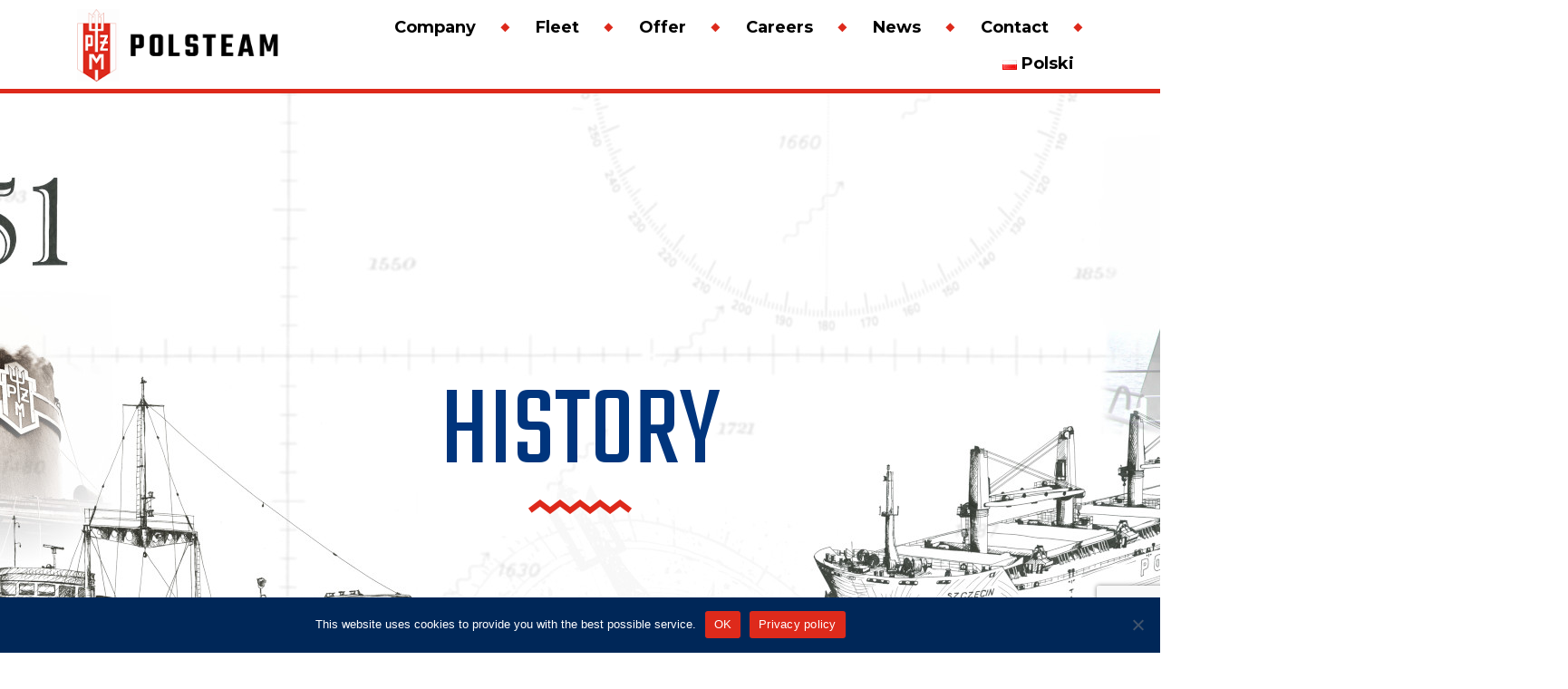

--- FILE ---
content_type: text/html; charset=UTF-8
request_url: https://www.polsteam.com/en/belchatow-2/
body_size: 15170
content:
<!DOCTYPE html>
<html lang="en-GB">
<head>
    <meta charset="UTF-8">
    <meta name="viewport" content="width=device-width, initial-scale=1">
    <meta http-equiv="X-UA-Compatible" content="IE=edge">
    <link rel="profile" href="http://gmpg.org/xfn/11">
	
	<meta name="theme-color" content="#00357d" />
	
	<link rel="shortcut icon" href="https://www.polsteam.com/wp-content/themes/flota/img/favicon.ico" type="image/x-icon">
	<link rel="icon" href="https://www.polsteam.com/wp-content/themes/flota/img/favicon.ico" type="image/x-icon">
	
		
	
		
	
<meta name='robots' content='index, follow, max-image-preview:large, max-snippet:-1, max-video-preview:-1' />
<link rel="alternate" href="https://www.polsteam.com/belchatow/" hreflang="pl" />
<link rel="alternate" href="https://www.polsteam.com/en/belchatow-2/" hreflang="en" />

	<!-- This site is optimized with the Yoast SEO plugin v26.8 - https://yoast.com/product/yoast-seo-wordpress/ -->
	<title>Bełchatów - PŻM</title>
	<link rel="canonical" href="https://www.polsteam.com/en/belchatow-2/" />
	<meta property="og:locale" content="en_GB" />
	<meta property="og:locale:alternate" content="pl_PL" />
	<meta property="og:type" content="article" />
	<meta property="og:title" content="Bełchatów - PŻM" />
	<meta property="og:url" content="https://www.polsteam.com/en/belchatow-2/" />
	<meta property="og:site_name" content="PŻM" />
	<meta property="article:published_time" content="2022-07-26T18:40:21+00:00" />
	<meta property="og:image" content="https://www.polsteam.com/wp-content/uploads/2021/07/Belchatow-2.jpg" />
	<meta property="og:image:width" content="800" />
	<meta property="og:image:height" content="520" />
	<meta property="og:image:type" content="image/jpeg" />
	<meta name="author" content="@dmin" />
	<meta name="twitter:card" content="summary_large_image" />
	<meta name="twitter:label1" content="Written by" />
	<meta name="twitter:data1" content="@dmin" />
	<script type="application/ld+json" class="yoast-schema-graph">{"@context":"https://schema.org","@graph":[{"@type":"Article","@id":"https://www.polsteam.com/en/belchatow-2/#article","isPartOf":{"@id":"https://www.polsteam.com/en/belchatow-2/"},"author":{"name":"@dmin","@id":"https://www.polsteam.com/en/home-en/#/schema/person/26574d87f10c4ff3e9e105190bc18817"},"headline":"Bełchatów","datePublished":"2022-07-26T18:40:21+00:00","mainEntityOfPage":{"@id":"https://www.polsteam.com/en/belchatow-2/"},"wordCount":3,"publisher":{"@id":"https://www.polsteam.com/en/home-en/#organization"},"image":{"@id":"https://www.polsteam.com/en/belchatow-2/#primaryimage"},"thumbnailUrl":"https://www.polsteam.com/wp-content/uploads/2021/07/Belchatow-2.jpg","articleSection":["Fleet archive"],"inLanguage":"en-GB"},{"@type":"WebPage","@id":"https://www.polsteam.com/en/belchatow-2/","url":"https://www.polsteam.com/en/belchatow-2/","name":"Bełchatów - PŻM","isPartOf":{"@id":"https://www.polsteam.com/en/home-en/#website"},"primaryImageOfPage":{"@id":"https://www.polsteam.com/en/belchatow-2/#primaryimage"},"image":{"@id":"https://www.polsteam.com/en/belchatow-2/#primaryimage"},"thumbnailUrl":"https://www.polsteam.com/wp-content/uploads/2021/07/Belchatow-2.jpg","datePublished":"2022-07-26T18:40:21+00:00","breadcrumb":{"@id":"https://www.polsteam.com/en/belchatow-2/#breadcrumb"},"inLanguage":"en-GB","potentialAction":[{"@type":"ReadAction","target":["https://www.polsteam.com/en/belchatow-2/"]}]},{"@type":"ImageObject","inLanguage":"en-GB","@id":"https://www.polsteam.com/en/belchatow-2/#primaryimage","url":"https://www.polsteam.com/wp-content/uploads/2021/07/Belchatow-2.jpg","contentUrl":"https://www.polsteam.com/wp-content/uploads/2021/07/Belchatow-2.jpg","width":800,"height":520},{"@type":"BreadcrumbList","@id":"https://www.polsteam.com/en/belchatow-2/#breadcrumb","itemListElement":[{"@type":"ListItem","position":1,"name":"Home","item":"https://www.polsteam.com/en/home-en/"},{"@type":"ListItem","position":2,"name":"Bełchatów"}]},{"@type":"WebSite","@id":"https://www.polsteam.com/en/home-en/#website","url":"https://www.polsteam.com/en/home-en/","name":"PŻM","description":"Witryna POLSKIEJ ŻEGLUGI MORSKIEJ w Szczecinie - największego armatora polskiego, zajmującego się przewozami ładunków masowych w światowej żegludze trampowej, posiadającego 81 statków o łącznym tonażu 2,1 mln DWT.","publisher":{"@id":"https://www.polsteam.com/en/home-en/#organization"},"potentialAction":[{"@type":"SearchAction","target":{"@type":"EntryPoint","urlTemplate":"https://www.polsteam.com/en/home-en/?s={search_term_string}"},"query-input":{"@type":"PropertyValueSpecification","valueRequired":true,"valueName":"search_term_string"}}],"inLanguage":"en-GB"},{"@type":"Organization","@id":"https://www.polsteam.com/en/home-en/#organization","name":"PŻM","url":"https://www.polsteam.com/en/home-en/","logo":{"@type":"ImageObject","inLanguage":"en-GB","@id":"https://www.polsteam.com/en/home-en/#/schema/logo/image/","url":"https://www.polsteam.com/wp-content/uploads/2021/06/logo-admin.png","contentUrl":"https://www.polsteam.com/wp-content/uploads/2021/06/logo-admin.png","width":221,"height":80,"caption":"PŻM"},"image":{"@id":"https://www.polsteam.com/en/home-en/#/schema/logo/image/"}},{"@type":"Person","@id":"https://www.polsteam.com/en/home-en/#/schema/person/26574d87f10c4ff3e9e105190bc18817","name":"@dmin","image":{"@type":"ImageObject","inLanguage":"en-GB","@id":"https://www.polsteam.com/en/home-en/#/schema/person/image/","url":"https://secure.gravatar.com/avatar/cd571ee6b81a14d992addce8248e35df722ac2867439afc7f2c24ece931baeb9?s=96&d=mm&r=g","contentUrl":"https://secure.gravatar.com/avatar/cd571ee6b81a14d992addce8248e35df722ac2867439afc7f2c24ece931baeb9?s=96&d=mm&r=g","caption":"@dmin"},"sameAs":["https://www.polsteam.com"]}]}</script>
	<!-- / Yoast SEO plugin. -->


<script type='application/javascript'  id='pys-version-script'>console.log('PixelYourSite Free version 11.1.5.2');</script>
<link rel="alternate" type="application/rss+xml" title="PŻM &raquo; Feed" href="https://www.polsteam.com/en/feed/" />
<link rel="alternate" type="application/rss+xml" title="PŻM &raquo; Comments Feed" href="https://www.polsteam.com/en/comments/feed/" />
<link rel="alternate" type="application/rss+xml" title="PŻM &raquo; Bełchatów Comments Feed" href="https://www.polsteam.com/en/belchatow-2/feed/" />
<link rel="alternate" title="oEmbed (JSON)" type="application/json+oembed" href="https://www.polsteam.com/wp-json/oembed/1.0/embed?url=https%3A%2F%2Fwww.polsteam.com%2Fen%2Fbelchatow-2%2F&#038;lang=en" />
<link rel="alternate" title="oEmbed (XML)" type="text/xml+oembed" href="https://www.polsteam.com/wp-json/oembed/1.0/embed?url=https%3A%2F%2Fwww.polsteam.com%2Fen%2Fbelchatow-2%2F&#038;format=xml&#038;lang=en" />
		
	<style id='wp-img-auto-sizes-contain-inline-css' type='text/css'>
img:is([sizes=auto i],[sizes^="auto," i]){contain-intrinsic-size:3000px 1500px}
/*# sourceURL=wp-img-auto-sizes-contain-inline-css */
</style>
<style id='wp-emoji-styles-inline-css' type='text/css'>

	img.wp-smiley, img.emoji {
		display: inline !important;
		border: none !important;
		box-shadow: none !important;
		height: 1em !important;
		width: 1em !important;
		margin: 0 0.07em !important;
		vertical-align: -0.1em !important;
		background: none !important;
		padding: 0 !important;
	}
/*# sourceURL=wp-emoji-styles-inline-css */
</style>
<style id='wp-block-library-inline-css' type='text/css'>
:root{--wp-block-synced-color:#7a00df;--wp-block-synced-color--rgb:122,0,223;--wp-bound-block-color:var(--wp-block-synced-color);--wp-editor-canvas-background:#ddd;--wp-admin-theme-color:#007cba;--wp-admin-theme-color--rgb:0,124,186;--wp-admin-theme-color-darker-10:#006ba1;--wp-admin-theme-color-darker-10--rgb:0,107,160.5;--wp-admin-theme-color-darker-20:#005a87;--wp-admin-theme-color-darker-20--rgb:0,90,135;--wp-admin-border-width-focus:2px}@media (min-resolution:192dpi){:root{--wp-admin-border-width-focus:1.5px}}.wp-element-button{cursor:pointer}:root .has-very-light-gray-background-color{background-color:#eee}:root .has-very-dark-gray-background-color{background-color:#313131}:root .has-very-light-gray-color{color:#eee}:root .has-very-dark-gray-color{color:#313131}:root .has-vivid-green-cyan-to-vivid-cyan-blue-gradient-background{background:linear-gradient(135deg,#00d084,#0693e3)}:root .has-purple-crush-gradient-background{background:linear-gradient(135deg,#34e2e4,#4721fb 50%,#ab1dfe)}:root .has-hazy-dawn-gradient-background{background:linear-gradient(135deg,#faaca8,#dad0ec)}:root .has-subdued-olive-gradient-background{background:linear-gradient(135deg,#fafae1,#67a671)}:root .has-atomic-cream-gradient-background{background:linear-gradient(135deg,#fdd79a,#004a59)}:root .has-nightshade-gradient-background{background:linear-gradient(135deg,#330968,#31cdcf)}:root .has-midnight-gradient-background{background:linear-gradient(135deg,#020381,#2874fc)}:root{--wp--preset--font-size--normal:16px;--wp--preset--font-size--huge:42px}.has-regular-font-size{font-size:1em}.has-larger-font-size{font-size:2.625em}.has-normal-font-size{font-size:var(--wp--preset--font-size--normal)}.has-huge-font-size{font-size:var(--wp--preset--font-size--huge)}.has-text-align-center{text-align:center}.has-text-align-left{text-align:left}.has-text-align-right{text-align:right}.has-fit-text{white-space:nowrap!important}#end-resizable-editor-section{display:none}.aligncenter{clear:both}.items-justified-left{justify-content:flex-start}.items-justified-center{justify-content:center}.items-justified-right{justify-content:flex-end}.items-justified-space-between{justify-content:space-between}.screen-reader-text{border:0;clip-path:inset(50%);height:1px;margin:-1px;overflow:hidden;padding:0;position:absolute;width:1px;word-wrap:normal!important}.screen-reader-text:focus{background-color:#ddd;clip-path:none;color:#444;display:block;font-size:1em;height:auto;left:5px;line-height:normal;padding:15px 23px 14px;text-decoration:none;top:5px;width:auto;z-index:100000}html :where(.has-border-color){border-style:solid}html :where([style*=border-top-color]){border-top-style:solid}html :where([style*=border-right-color]){border-right-style:solid}html :where([style*=border-bottom-color]){border-bottom-style:solid}html :where([style*=border-left-color]){border-left-style:solid}html :where([style*=border-width]){border-style:solid}html :where([style*=border-top-width]){border-top-style:solid}html :where([style*=border-right-width]){border-right-style:solid}html :where([style*=border-bottom-width]){border-bottom-style:solid}html :where([style*=border-left-width]){border-left-style:solid}html :where(img[class*=wp-image-]){height:auto;max-width:100%}:where(figure){margin:0 0 1em}html :where(.is-position-sticky){--wp-admin--admin-bar--position-offset:var(--wp-admin--admin-bar--height,0px)}@media screen and (max-width:600px){html :where(.is-position-sticky){--wp-admin--admin-bar--position-offset:0px}}

/*# sourceURL=wp-block-library-inline-css */
</style><style id='global-styles-inline-css' type='text/css'>
:root{--wp--preset--aspect-ratio--square: 1;--wp--preset--aspect-ratio--4-3: 4/3;--wp--preset--aspect-ratio--3-4: 3/4;--wp--preset--aspect-ratio--3-2: 3/2;--wp--preset--aspect-ratio--2-3: 2/3;--wp--preset--aspect-ratio--16-9: 16/9;--wp--preset--aspect-ratio--9-16: 9/16;--wp--preset--color--black: #000000;--wp--preset--color--cyan-bluish-gray: #abb8c3;--wp--preset--color--white: #ffffff;--wp--preset--color--pale-pink: #f78da7;--wp--preset--color--vivid-red: #cf2e2e;--wp--preset--color--luminous-vivid-orange: #ff6900;--wp--preset--color--luminous-vivid-amber: #fcb900;--wp--preset--color--light-green-cyan: #7bdcb5;--wp--preset--color--vivid-green-cyan: #00d084;--wp--preset--color--pale-cyan-blue: #8ed1fc;--wp--preset--color--vivid-cyan-blue: #0693e3;--wp--preset--color--vivid-purple: #9b51e0;--wp--preset--gradient--vivid-cyan-blue-to-vivid-purple: linear-gradient(135deg,rgb(6,147,227) 0%,rgb(155,81,224) 100%);--wp--preset--gradient--light-green-cyan-to-vivid-green-cyan: linear-gradient(135deg,rgb(122,220,180) 0%,rgb(0,208,130) 100%);--wp--preset--gradient--luminous-vivid-amber-to-luminous-vivid-orange: linear-gradient(135deg,rgb(252,185,0) 0%,rgb(255,105,0) 100%);--wp--preset--gradient--luminous-vivid-orange-to-vivid-red: linear-gradient(135deg,rgb(255,105,0) 0%,rgb(207,46,46) 100%);--wp--preset--gradient--very-light-gray-to-cyan-bluish-gray: linear-gradient(135deg,rgb(238,238,238) 0%,rgb(169,184,195) 100%);--wp--preset--gradient--cool-to-warm-spectrum: linear-gradient(135deg,rgb(74,234,220) 0%,rgb(151,120,209) 20%,rgb(207,42,186) 40%,rgb(238,44,130) 60%,rgb(251,105,98) 80%,rgb(254,248,76) 100%);--wp--preset--gradient--blush-light-purple: linear-gradient(135deg,rgb(255,206,236) 0%,rgb(152,150,240) 100%);--wp--preset--gradient--blush-bordeaux: linear-gradient(135deg,rgb(254,205,165) 0%,rgb(254,45,45) 50%,rgb(107,0,62) 100%);--wp--preset--gradient--luminous-dusk: linear-gradient(135deg,rgb(255,203,112) 0%,rgb(199,81,192) 50%,rgb(65,88,208) 100%);--wp--preset--gradient--pale-ocean: linear-gradient(135deg,rgb(255,245,203) 0%,rgb(182,227,212) 50%,rgb(51,167,181) 100%);--wp--preset--gradient--electric-grass: linear-gradient(135deg,rgb(202,248,128) 0%,rgb(113,206,126) 100%);--wp--preset--gradient--midnight: linear-gradient(135deg,rgb(2,3,129) 0%,rgb(40,116,252) 100%);--wp--preset--font-size--small: 13px;--wp--preset--font-size--medium: 20px;--wp--preset--font-size--large: 36px;--wp--preset--font-size--x-large: 42px;--wp--preset--spacing--20: 0.44rem;--wp--preset--spacing--30: 0.67rem;--wp--preset--spacing--40: 1rem;--wp--preset--spacing--50: 1.5rem;--wp--preset--spacing--60: 2.25rem;--wp--preset--spacing--70: 3.38rem;--wp--preset--spacing--80: 5.06rem;--wp--preset--shadow--natural: 6px 6px 9px rgba(0, 0, 0, 0.2);--wp--preset--shadow--deep: 12px 12px 50px rgba(0, 0, 0, 0.4);--wp--preset--shadow--sharp: 6px 6px 0px rgba(0, 0, 0, 0.2);--wp--preset--shadow--outlined: 6px 6px 0px -3px rgb(255, 255, 255), 6px 6px rgb(0, 0, 0);--wp--preset--shadow--crisp: 6px 6px 0px rgb(0, 0, 0);}:where(.is-layout-flex){gap: 0.5em;}:where(.is-layout-grid){gap: 0.5em;}body .is-layout-flex{display: flex;}.is-layout-flex{flex-wrap: wrap;align-items: center;}.is-layout-flex > :is(*, div){margin: 0;}body .is-layout-grid{display: grid;}.is-layout-grid > :is(*, div){margin: 0;}:where(.wp-block-columns.is-layout-flex){gap: 2em;}:where(.wp-block-columns.is-layout-grid){gap: 2em;}:where(.wp-block-post-template.is-layout-flex){gap: 1.25em;}:where(.wp-block-post-template.is-layout-grid){gap: 1.25em;}.has-black-color{color: var(--wp--preset--color--black) !important;}.has-cyan-bluish-gray-color{color: var(--wp--preset--color--cyan-bluish-gray) !important;}.has-white-color{color: var(--wp--preset--color--white) !important;}.has-pale-pink-color{color: var(--wp--preset--color--pale-pink) !important;}.has-vivid-red-color{color: var(--wp--preset--color--vivid-red) !important;}.has-luminous-vivid-orange-color{color: var(--wp--preset--color--luminous-vivid-orange) !important;}.has-luminous-vivid-amber-color{color: var(--wp--preset--color--luminous-vivid-amber) !important;}.has-light-green-cyan-color{color: var(--wp--preset--color--light-green-cyan) !important;}.has-vivid-green-cyan-color{color: var(--wp--preset--color--vivid-green-cyan) !important;}.has-pale-cyan-blue-color{color: var(--wp--preset--color--pale-cyan-blue) !important;}.has-vivid-cyan-blue-color{color: var(--wp--preset--color--vivid-cyan-blue) !important;}.has-vivid-purple-color{color: var(--wp--preset--color--vivid-purple) !important;}.has-black-background-color{background-color: var(--wp--preset--color--black) !important;}.has-cyan-bluish-gray-background-color{background-color: var(--wp--preset--color--cyan-bluish-gray) !important;}.has-white-background-color{background-color: var(--wp--preset--color--white) !important;}.has-pale-pink-background-color{background-color: var(--wp--preset--color--pale-pink) !important;}.has-vivid-red-background-color{background-color: var(--wp--preset--color--vivid-red) !important;}.has-luminous-vivid-orange-background-color{background-color: var(--wp--preset--color--luminous-vivid-orange) !important;}.has-luminous-vivid-amber-background-color{background-color: var(--wp--preset--color--luminous-vivid-amber) !important;}.has-light-green-cyan-background-color{background-color: var(--wp--preset--color--light-green-cyan) !important;}.has-vivid-green-cyan-background-color{background-color: var(--wp--preset--color--vivid-green-cyan) !important;}.has-pale-cyan-blue-background-color{background-color: var(--wp--preset--color--pale-cyan-blue) !important;}.has-vivid-cyan-blue-background-color{background-color: var(--wp--preset--color--vivid-cyan-blue) !important;}.has-vivid-purple-background-color{background-color: var(--wp--preset--color--vivid-purple) !important;}.has-black-border-color{border-color: var(--wp--preset--color--black) !important;}.has-cyan-bluish-gray-border-color{border-color: var(--wp--preset--color--cyan-bluish-gray) !important;}.has-white-border-color{border-color: var(--wp--preset--color--white) !important;}.has-pale-pink-border-color{border-color: var(--wp--preset--color--pale-pink) !important;}.has-vivid-red-border-color{border-color: var(--wp--preset--color--vivid-red) !important;}.has-luminous-vivid-orange-border-color{border-color: var(--wp--preset--color--luminous-vivid-orange) !important;}.has-luminous-vivid-amber-border-color{border-color: var(--wp--preset--color--luminous-vivid-amber) !important;}.has-light-green-cyan-border-color{border-color: var(--wp--preset--color--light-green-cyan) !important;}.has-vivid-green-cyan-border-color{border-color: var(--wp--preset--color--vivid-green-cyan) !important;}.has-pale-cyan-blue-border-color{border-color: var(--wp--preset--color--pale-cyan-blue) !important;}.has-vivid-cyan-blue-border-color{border-color: var(--wp--preset--color--vivid-cyan-blue) !important;}.has-vivid-purple-border-color{border-color: var(--wp--preset--color--vivid-purple) !important;}.has-vivid-cyan-blue-to-vivid-purple-gradient-background{background: var(--wp--preset--gradient--vivid-cyan-blue-to-vivid-purple) !important;}.has-light-green-cyan-to-vivid-green-cyan-gradient-background{background: var(--wp--preset--gradient--light-green-cyan-to-vivid-green-cyan) !important;}.has-luminous-vivid-amber-to-luminous-vivid-orange-gradient-background{background: var(--wp--preset--gradient--luminous-vivid-amber-to-luminous-vivid-orange) !important;}.has-luminous-vivid-orange-to-vivid-red-gradient-background{background: var(--wp--preset--gradient--luminous-vivid-orange-to-vivid-red) !important;}.has-very-light-gray-to-cyan-bluish-gray-gradient-background{background: var(--wp--preset--gradient--very-light-gray-to-cyan-bluish-gray) !important;}.has-cool-to-warm-spectrum-gradient-background{background: var(--wp--preset--gradient--cool-to-warm-spectrum) !important;}.has-blush-light-purple-gradient-background{background: var(--wp--preset--gradient--blush-light-purple) !important;}.has-blush-bordeaux-gradient-background{background: var(--wp--preset--gradient--blush-bordeaux) !important;}.has-luminous-dusk-gradient-background{background: var(--wp--preset--gradient--luminous-dusk) !important;}.has-pale-ocean-gradient-background{background: var(--wp--preset--gradient--pale-ocean) !important;}.has-electric-grass-gradient-background{background: var(--wp--preset--gradient--electric-grass) !important;}.has-midnight-gradient-background{background: var(--wp--preset--gradient--midnight) !important;}.has-small-font-size{font-size: var(--wp--preset--font-size--small) !important;}.has-medium-font-size{font-size: var(--wp--preset--font-size--medium) !important;}.has-large-font-size{font-size: var(--wp--preset--font-size--large) !important;}.has-x-large-font-size{font-size: var(--wp--preset--font-size--x-large) !important;}
/*# sourceURL=global-styles-inline-css */
</style>

<style id='classic-theme-styles-inline-css' type='text/css'>
/*! This file is auto-generated */
.wp-block-button__link{color:#fff;background-color:#32373c;border-radius:9999px;box-shadow:none;text-decoration:none;padding:calc(.667em + 2px) calc(1.333em + 2px);font-size:1.125em}.wp-block-file__button{background:#32373c;color:#fff;text-decoration:none}
/*# sourceURL=/wp-includes/css/classic-themes.min.css */
</style>
<link rel='stylesheet' id='contact-form-7-css' href='https://www.polsteam.com/wp-content/plugins/contact-form-7/includes/css/styles.css?ver=6.1.4' type='text/css' media='all' />
<link rel='stylesheet' id='cookie-notice-front-css' href='https://www.polsteam.com/wp-content/plugins/cookie-notice/css/front.min.css?ver=2.5.11' type='text/css' media='all' />
<link rel='stylesheet' id='foobox-free-min-css' href='https://www.polsteam.com/wp-content/plugins/foobox-image-lightbox/free/css/foobox.free.min.css?ver=2.7.41' type='text/css' media='all' />
<link rel='stylesheet' id='dashicons-css' href='https://www.polsteam.com/wp-includes/css/dashicons.min.css?ver=6.9' type='text/css' media='all' />
<link rel='stylesheet' id='to-top-css' href='https://www.polsteam.com/wp-content/plugins/to-top/public/css/to-top-public.css?ver=2.5.5' type='text/css' media='all' />
<link rel='stylesheet' id='iksm-public-style-css' href='https://www.polsteam.com/wp-content/plugins/iks-menu/assets/css/public.css?ver=1.12.7' type='text/css' media='all' />
<link rel='stylesheet' id='megamenu-css' href='https://www.polsteam.com/wp-content/uploads/maxmegamenu/style_en_gb.css?ver=ea5d83' type='text/css' media='all' />
<link rel='stylesheet' id='wp-bootstrap-starter-bootstrap-css-css' href='https://www.polsteam.com/wp-content/themes/flota/inc/assets/css/bootstrap.min.css?ver=6.9' type='text/css' media='all' />
<link rel='stylesheet' id='wp-bootstrap-starter-fontawesome-cdn-css' href='https://www.polsteam.com/wp-content/themes/flota/inc/assets/css/fontawesome.min.css?ver=6.9' type='text/css' media='all' />
<link rel='stylesheet' id='wp-bootstrap-starter-style-css' href='https://www.polsteam.com/wp-content/themes/flota/style.css?ver=6.9' type='text/css' media='all' />
<link rel='stylesheet' id='main-styles-css' href='https://www.polsteam.com/wp-content/themes/flota/style.css?ver=1760906322' type='text/css' media='' />
<link rel='stylesheet' id='wp-paginate-css' href='https://www.polsteam.com/wp-content/plugins/wp-paginate/css/wp-paginate.css?ver=2.2.4' type='text/css' media='screen' />
<script type="text/javascript" id="cookie-notice-front-js-before">
/* <![CDATA[ */
var cnArgs = {"ajaxUrl":"https:\/\/www.polsteam.com\/wp-admin\/admin-ajax.php","nonce":"ce79b11a3b","hideEffect":"fade","position":"bottom","onScroll":false,"onScrollOffset":100,"onClick":false,"cookieName":"cookie_notice_accepted","cookieTime":2592000,"cookieTimeRejected":2592000,"globalCookie":false,"redirection":false,"cache":false,"revokeCookies":false,"revokeCookiesOpt":"automatic"};

//# sourceURL=cookie-notice-front-js-before
/* ]]> */
</script>
<script type="text/javascript" src="https://www.polsteam.com/wp-content/plugins/cookie-notice/js/front.min.js?ver=2.5.11" id="cookie-notice-front-js"></script>
<script type="text/javascript" src="https://www.polsteam.com/wp-includes/js/jquery/jquery.min.js?ver=3.7.1" id="jquery-core-js"></script>
<script type="text/javascript" src="https://www.polsteam.com/wp-includes/js/jquery/jquery-migrate.min.js?ver=3.4.1" id="jquery-migrate-js"></script>
<script type="text/javascript" id="to-top-js-extra">
/* <![CDATA[ */
var to_top_options = {"scroll_offset":"100","icon_opacity":"50","style":"icon","icon_type":"dashicons-arrow-up-alt2","icon_color":"#ffffff","icon_bg_color":"#de2a1b","icon_size":"32","border_radius":"0","image":"https://www.polsteam.com/wp-content/plugins/to-top/admin/images/default.png","image_width":"65","image_alt":"","location":"bottom-right","margin_x":"20","margin_y":"90","show_on_admin":"0","enable_autohide":"0","autohide_time":"2","enable_hide_small_device":"1","small_device_max_width":"640","reset":"0"};
//# sourceURL=to-top-js-extra
/* ]]> */
</script>
<script async type="text/javascript" src="https://www.polsteam.com/wp-content/plugins/to-top/public/js/to-top-public.js?ver=2.5.5" id="to-top-js"></script>
<script type="text/javascript" src="https://www.polsteam.com/wp-content/plugins/iks-menu/assets/js/public.js?ver=1.12.7" id="iksm-public-script-js"></script>
<script type="text/javascript" src="https://www.polsteam.com/wp-content/plugins/iks-menu/assets/js/menu.js?ver=1.12.7" id="iksm-menu-script-js"></script>
<script type="text/javascript" src="https://www.polsteam.com/wp-content/plugins/pixelyoursite/dist/scripts/jquery.bind-first-0.2.3.min.js?ver=0.2.3" id="jquery-bind-first-js"></script>
<script type="text/javascript" src="https://www.polsteam.com/wp-content/plugins/pixelyoursite/dist/scripts/js.cookie-2.1.3.min.js?ver=2.1.3" id="js-cookie-pys-js"></script>
<script type="text/javascript" src="https://www.polsteam.com/wp-content/plugins/pixelyoursite/dist/scripts/tld.min.js?ver=2.3.1" id="js-tld-js"></script>
<script type="text/javascript" id="pys-js-extra">
/* <![CDATA[ */
var pysOptions = {"staticEvents":{"facebook":{"init_event":[{"delay":0,"type":"static","ajaxFire":false,"name":"PageView","pixelIds":["3298981177066314"],"eventID":"1000b43d-b0ab-4a6d-ad57-e8537baf6668","params":{"post_category":"Fleet archive","page_title":"Be\u0142chat\u00f3w","post_type":"post","post_id":2416,"plugin":"PixelYourSite","user_role":"guest","event_url":"www.polsteam.com/en/belchatow-2/"},"e_id":"init_event","ids":[],"hasTimeWindow":false,"timeWindow":0,"woo_order":"","edd_order":""}]}},"dynamicEvents":[],"triggerEvents":[],"triggerEventTypes":[],"facebook":{"pixelIds":["3298981177066314"],"advancedMatching":[],"advancedMatchingEnabled":false,"removeMetadata":false,"wooVariableAsSimple":false,"serverApiEnabled":false,"wooCRSendFromServer":false,"send_external_id":null,"enabled_medical":false,"do_not_track_medical_param":["event_url","post_title","page_title","landing_page","content_name","categories","category_name","tags"],"meta_ldu":false},"debug":"","siteUrl":"https://www.polsteam.com","ajaxUrl":"https://www.polsteam.com/wp-admin/admin-ajax.php","ajax_event":"fe96f30617","enable_remove_download_url_param":"1","cookie_duration":"7","last_visit_duration":"60","enable_success_send_form":"","ajaxForServerEvent":"1","ajaxForServerStaticEvent":"1","useSendBeacon":"1","send_external_id":"1","external_id_expire":"180","track_cookie_for_subdomains":"1","google_consent_mode":"1","gdpr":{"ajax_enabled":false,"all_disabled_by_api":false,"facebook_disabled_by_api":false,"analytics_disabled_by_api":false,"google_ads_disabled_by_api":false,"pinterest_disabled_by_api":false,"bing_disabled_by_api":false,"reddit_disabled_by_api":false,"externalID_disabled_by_api":false,"facebook_prior_consent_enabled":true,"analytics_prior_consent_enabled":true,"google_ads_prior_consent_enabled":null,"pinterest_prior_consent_enabled":true,"bing_prior_consent_enabled":true,"cookiebot_integration_enabled":false,"cookiebot_facebook_consent_category":"marketing","cookiebot_analytics_consent_category":"statistics","cookiebot_tiktok_consent_category":"marketing","cookiebot_google_ads_consent_category":"marketing","cookiebot_pinterest_consent_category":"marketing","cookiebot_bing_consent_category":"marketing","consent_magic_integration_enabled":false,"real_cookie_banner_integration_enabled":false,"cookie_notice_integration_enabled":false,"cookie_law_info_integration_enabled":false,"analytics_storage":{"enabled":true,"value":"granted","filter":false},"ad_storage":{"enabled":true,"value":"granted","filter":false},"ad_user_data":{"enabled":true,"value":"granted","filter":false},"ad_personalization":{"enabled":true,"value":"granted","filter":false}},"cookie":{"disabled_all_cookie":false,"disabled_start_session_cookie":false,"disabled_advanced_form_data_cookie":false,"disabled_landing_page_cookie":false,"disabled_first_visit_cookie":false,"disabled_trafficsource_cookie":false,"disabled_utmTerms_cookie":false,"disabled_utmId_cookie":false},"tracking_analytics":{"TrafficSource":"direct","TrafficLanding":"undefined","TrafficUtms":[],"TrafficUtmsId":[]},"GATags":{"ga_datalayer_type":"default","ga_datalayer_name":"dataLayerPYS"},"woo":{"enabled":false},"edd":{"enabled":false},"cache_bypass":"1769910227"};
//# sourceURL=pys-js-extra
/* ]]> */
</script>
<script type="text/javascript" src="https://www.polsteam.com/wp-content/plugins/pixelyoursite/dist/scripts/public.js?ver=11.1.5.2" id="pys-js"></script>
<script type="text/javascript" id="foobox-free-min-js-before">
/* <![CDATA[ */
/* Run FooBox FREE (v2.7.41) */
var FOOBOX = window.FOOBOX = {
	ready: true,
	disableOthers: false,
	o: {wordpress: { enabled: true }, countMessage:' %index / %total', captions: { dataTitle: ["captionTitle","title"], dataDesc: ["captionDesc","description"] }, rel: '', excludes:'.fbx-link,.nofoobox,.nolightbox,a[href*="pinterest.com/pin/create/button/"]', affiliate : { enabled: false }, error: "Brak zdjęcia"},
	selectors: [
		".gallery", ".wp-block-gallery", ".wp-caption", ".wp-block-image", "a:has(img[class*=wp-image-])", ".foobox"
	],
	pre: function( $ ){
		// Custom JavaScript (Pre)
		
	},
	post: function( $ ){
		// Custom JavaScript (Post)
		
		// Custom Captions Code
		
	},
	custom: function( $ ){
		// Custom Extra JS
		
	}
};
//# sourceURL=foobox-free-min-js-before
/* ]]> */
</script>
<script type="text/javascript" src="https://www.polsteam.com/wp-content/plugins/foobox-image-lightbox/free/js/foobox.free.min.js?ver=2.7.41" id="foobox-free-min-js"></script>
<link rel="https://api.w.org/" href="https://www.polsteam.com/wp-json/" /><link rel="alternate" title="JSON" type="application/json" href="https://www.polsteam.com/wp-json/wp/v2/posts/2416" /><link rel="EditURI" type="application/rsd+xml" title="RSD" href="https://www.polsteam.com/xmlrpc.php?rsd" />
<meta name="generator" content="WordPress 6.9" />
<link rel='shortlink' href='https://www.polsteam.com/?p=2416' />
<style type="text/css" id="iksm-dynamic-style"></style><link rel="pingback" href="https://www.polsteam.com/xmlrpc.php">    <style type="text/css">
        #page-sub-header { background: #fff; }
    </style>
    <style type="text/css">.recentcomments a{display:inline !important;padding:0 !important;margin:0 !important;}</style>		<style type="text/css" id="wp-custom-css">
			.search-form {
    display: none;
}

.col-lg-4 {
    display: none;
}


 
.top-jobs {
    background: url('https://www.polsteam.com/wp-content/uploads/2025/07/statek-kariera.jpg')no-repeat top center;
    min-height: 926px;
    text-align: center;
    padding-top: 314px;
}

		</style>
		<!-- To Top Custom CSS --><style type='text/css'>#to_top_scrollup {background-color: #de2a1b;-webkit-border-radius: 0%; -moz-border-radius: 0%; border-radius: 0%;right:20px;bottom:90px;}</style><style type="text/css">/** Mega Menu CSS: fs **/</style>
</head>

<body class="wp-singular post-template-default single single-post postid-2416 single-format-standard wp-theme-flota cookies-not-set mega-menu-primary mega-menu-secondary group-blog">


<div id="page" class="site">
	<a class="skip-link screen-reader-text" href="#content">Skip to content</a>
    	
	<header id="masthead" class="site-header navbar-static-top navbar-light" role="banner">
        <div class="container">
            <nav class="navbar navbar-expand-xl p-0">

					<div class="navbar-brand">
					
							
							<a href="https://www.polsteam.com/en/home-en/" title="PŻM" rel="home">
								<img src="https://www.polsteam.com/wp-content/themes/flota/img/logo.png" alt="PŻM">
							</a>
						
					</div>
				
		
					<div id="mega-menu-wrap-primary" class="mega-menu-wrap"><div class="mega-menu-toggle"><div class="mega-toggle-blocks-left"></div><div class="mega-toggle-blocks-center"></div><div class="mega-toggle-blocks-right"><div class='mega-toggle-block mega-menu-toggle-animated-block mega-toggle-block-1' id='mega-toggle-block-1'><button aria-label="Toggle Menu" class="mega-toggle-animated mega-toggle-animated-slider" type="button" aria-expanded="false">
                  <span class="mega-toggle-animated-box">
                    <span class="mega-toggle-animated-inner"></span>
                  </span>
                </button></div></div></div><ul id="mega-menu-primary" class="mega-menu max-mega-menu mega-menu-horizontal mega-no-js" data-event="hover_intent" data-effect="fade_up" data-effect-speed="200" data-effect-mobile="disabled" data-effect-speed-mobile="0" data-mobile-force-width="body" data-second-click="go" data-document-click="collapse" data-vertical-behaviour="standard" data-breakpoint="768" data-unbind="true" data-mobile-state="collapse_all" data-mobile-direction="vertical" data-hover-intent-timeout="300" data-hover-intent-interval="100"><li class="mega-menu-item mega-menu-item-type-post_type mega-menu-item-object-page mega-align-bottom-left mega-menu-flyout mega-menu-item-1586" id="mega-menu-item-1586"><a class="mega-menu-link" href="https://www.polsteam.com/en/company/" tabindex="0">Company</a></li><li class="mega-menu-item mega-menu-item-type-taxonomy mega-menu-item-object-category mega-align-bottom-left mega-menu-flyout mega-menu-item-1709" id="mega-menu-item-1709"><a class="mega-menu-link" href="https://www.polsteam.com/en/fleet/" tabindex="0">Fleet</a></li><li class="mega-menu-item mega-menu-item-type-post_type mega-menu-item-object-page mega-align-bottom-left mega-menu-flyout mega-menu-item-1589" id="mega-menu-item-1589"><a class="mega-menu-link" href="https://www.polsteam.com/en/offer/" tabindex="0">Offer</a></li><li class="mega-menu-item mega-menu-item-type-post_type mega-menu-item-object-page mega-align-bottom-left mega-menu-flyout mega-menu-item-1595" id="mega-menu-item-1595"><a class="mega-menu-link" href="https://www.polsteam.com/en/careers/" tabindex="0">Careers</a></li><li class="mega-menu-item mega-menu-item-type-taxonomy mega-menu-item-object-category mega-align-bottom-left mega-menu-flyout mega-menu-item-1598" id="mega-menu-item-1598"><a class="mega-menu-link" href="https://www.polsteam.com/en/news/" tabindex="0">News</a></li><li class="mega-menu-item mega-menu-item-type-post_type mega-menu-item-object-page mega-align-bottom-left mega-menu-flyout mega-menu-item-1603" id="mega-menu-item-1603"><a class="mega-menu-link" href="https://www.polsteam.com/en/contact/" tabindex="0">Contact</a></li><li class="mega-lang-item mega-lang-item-19 mega-lang-item-pl mega-lang-item-first mega-menu-item mega-menu-item-type-custom mega-menu-item-object-custom mega-align-bottom-left mega-menu-flyout mega-menu-item-1613-pl lang-item lang-item-19 lang-item-pl lang-item-first" id="mega-menu-item-1613-pl"><a class="mega-menu-link" href="https://www.polsteam.com/belchatow/" tabindex="0"><img src="[data-uri]" alt="" width="16" height="11" style="width: 16px; height: 11px;" /><span style="margin-left:0.3em;">Polski</span></a></li></ul></div>			
			</div>
            </nav>
        </div>
	</header><!-- #masthead -->
	
		
		
	
		
	
	
	
	
	
	
			
	<div class="top top-historia extendfull">
	
		<h1>History</h1>
	
	</div>
	
	<div class="container">
		<div class="row">
			<div class="col-sm-12">
	
<div class="history">

<div class="text-center">
<h2 class="blue">Polsteam’s history at a glance</h2>
</div>

<div class="inner">

<h6>The 50's</h6>

<div class="row">
<div class="col-md-6 left first">
<h5>1951</h5>
<p>The Polish Steamship Company was established by order of the Minister of Shipping of 2 January 1951.</p>
</div>
</div>

<div class="row">
<div class="col-md-6">
</div>
<div class="col-md-6 right second">
<h5>1951</h5>
<p>One of the ships with which Polsteam started its activity was s/s "Sołdek".</p>
</div>
</div>

<div class="row">
<div class="col-md-6 left third">
<h5>1958</h5>
<p>Contracts for building of new ships of the "Liberty" and "Empire" types - new vessels allow commencing of ocean voyages.</p>
</div>
</div>

<div class="row">
<div class="col-md-6">
</div>
<div class="col-md-6 right fourth">
<h5>1958</h5>
<p>The line to west Africa appeared among the newly opened shipping lines of the Company.</p>
</div>
</div>

<h6 class="sixties">The 60's</h6>

<div class="row">
<div class="col-md-6 left fifth">
<h5>1965</h5>
<p>Dynamic development of the Polsteam’s fleet – quantity of ships in the fleet is over 100.</p>
</div>
</div>

<div class="row">
<div class="col-md-6">
</div>
<div class="col-md-6 right sixth">
<h5>1966</h5>
<p>Modern vessels of the "Ziemia Szczecińska" type allow the shipowner to take voyages around the world.</p>
</div>
</div>

<div class="row">
<div class="col-md-6 left seventh">
<h5>1967</h5>
<p>Opening of the ferry line Poland – Sweden, operated by the ferry "Gryf"; currently four ferries managed by the Polsteam Group operate on this line.</p>
</div>
</div>

<h6 class="seventies">The 70's</h6>

<div class="row">
<div class="col-md-6 left history-1970">
<h5>1970</h5>
<p>As a result of the reorganization of the merchant shipping, Polsteam was dedicated to the service of irregular shipping. This decision resulted in transfer of part of the bulk and ferry tonnage to PLO P.P., dedicated to liner shipping.</p>
</div>
</div>

<div class="row">
<div class="col-md-6">
</div>
<div class="col-md-6 right history-1973">
<h5>1973</h5>
<p>Polsteam began transporting liquid sulfur. In the following years, the shipowner would become the world leader in this market segment.</p>
</div>
</div>

<div class="row">
<div class="col-md-6 left history-1974">
<h5>1974</h5>
<p>A new area of activity: supertankers with a DWT of over 140,000 tons - the largest vessels in the history of Polsteam and the Polish merchant shipping.</p>
</div>
</div>

<div class="row">
<div class="col-md-6">
</div>
<div class="col-md-6 right history-1977">
<h5>1977</h5>
<p>Shipowner signed the first foreign contract with British shipyards for the construction of 22 new ships.</p>
</div>
</div>

<div class="row">
<div class="col-md-6 left history-1977b">
<h5>1977</h5>
<p>The first commercial trips in the area of the Great Lakes - today a strategic segment of the Polsteam Group activity.</p>
</div>
</div>

<h6 class="eighties">The 80's</h6>

<div class="row">
<div class="col-md-6 left history-1980">
<h5>1980</h5>
<p>The economic crisis in Poland caused that the shipowner came up with a transport offer to the operators of foreign cargo.</p>
</div>
</div>

<div class="row">
<div class="col-md-6">
</div>
<div class="col-md-6 right history-1981">
<h5>1981</h5>
<p>The beginning of permanent cooperation with the then largest grain company in the world - Cargill Ltd. In later years, Louis Dreyfus Company and Toepfer GmbH will also join this segment of activity.</p>
</div>
</div>

<div class="row">
<div class="col-md-6 left history-1982">
<h5>1985</h5>
<p>At the end of 1985 the Polsteam fleet consisted of 127 ships.</p>
</div>
</div>


<h6 class="ninties">The 90's</h6>

<div class="row">
<div class="col-md-6 left history-1992">
<h5>1992</h5>
<p>New headquarters: Pazim office and hotel complex in Szczecin belonging to the Polsteam Group.</p>
</div>
</div>

<div class="row">
<div class="col-md-6">
</div>
<div class="col-md-6 right history-1993">
<h5>1993</h5>
<p>Diversification of Polsteam’s activities in form of a number of SPVs operating within the Polsteam Group.</p>
</div>
</div>

<div class="row">
<div class="col-md-6 left history-1995">
<h5>1995</h5>
<p>Establishment of a company within the Polsteam Group dedicated to the operation of ferries - Unity Line, and entry into service of the ferry "Polonia".</p>
</div>
</div>

<div class="row">
<div class="col-md-6">
</div>
<div class="col-md-6 right history-1998">
<h5>1998</h5>
<p>The deepest internal crisis in the history of Polsteam - a recovery plan for the company was created.</p>
</div>
</div>

<h6 class="twenties">Years 2000-2021</h6>

<div class="row">
<div class="col-md-6 left history-2000">
<h5>2000</h5>
<p>Restructuring in the Polsteam Group - simplification of the structure, liquidation of unprofitable operations, reduction of employment.</p>
</div>
</div>

<div class="row">
<div class="col-md-6">
</div>
<div class="col-md-6 right history-2003">
<h5>2003</h5>
<p>signing of a contract with Tjanjin Xingang Shipbuilding Heavy Industry Co. Ltd. Ltd in China for building of four bulk carriers; in the following years, this shipyard would build for the Polsteam Group a total of 18 bulk carriers with a DWT of approx. 38,000 tons each.</p>
</div>
</div>

<div class="row">
<div class="col-md-6 left history-2008">
<h5>2008</h5>
<p>Extension of the ferry offer to Ystad.</p>
</div>
</div>

<div class="row">
<div class="col-md-6">
</div>
<div class="col-md-6 right history-2010">
<h5>2010</h5>
<p>The Group's fleet is joined by further vessels contracted in China: laker type, handysize and panamax.</p>
</div>
</div>

<div class="row">
<div class="col-md-6 left history-2013">
<h5>2013</h5>
<p>Another modern kamsarmax ships built in Japan entered into service.</p>
</div>
</div>

<div class="row">
<div class="col-md-6">
</div>
<div class="col-md-6 right history-2017">
<h5>2017</h5>
<p>A long-term crisis on the freight market caused the threat of loss of liquidity of the Group; by decision of the Minister of Maritime Affairs, a forced administration is introduced to implement the recovery program.</p>
</div>
</div>

<div class="row">
<div class="col-md-6 left history-2019">
<h5>2019</h5>
<p>Stabilization of the financial situation of the Polsteam Group - dismissal of the forced administration and reconstruction of the Company's structures.</p>
</div>
</div>

<div class="row">
<div class="col-md-6">
</div>
<div class="col-md-6 right history-2021">
<h5>2021</h5>
<p>A new strategy for business development for the coming years; strengthening in strategic business segments: bulk and ferry transport, as well as new investment directions.</p>
</div>
</div>


</div>

<div class="history-middle">
<h4>Find out the full story of the fleet</h4>
<a href="/en/fleet-history/" class="more">Read more</a>
</div>


<div class="history-bottom">
<h2 class="blue">Fleet archive</h2>
</div>
	
		
</div><!-- .history -->		
		
			</div>
		</div>
	</div>
	
		
	
	
	
	
	
	
	
	
	
	
	
	
	
	
	
	
	
	
	
	
	
	
	
	
	
	
	
	
	
	
	
	
	
	<div id="content" class="site-content">
		<div class="container">
			<div class="row">
                
	<section id="primary" class="content-area col-sm-12 col-lg-12">
		<div id="main" class="site-main" role="main">
		
		
			
	
	

		

		


<article id="post-2416" class="post-2416 post type-post status-publish format-standard has-post-thumbnail hentry category-fleet-archive">

	<div class="row single-ship">
		<div class="col-md-3">
			<h4>Fleet</h4>
		<br />
		 		 
								
						 
		</div>
		<div class="col-md-9">
		
			<h1 class="ship-header">Bełchatów</h1>
			
			<div class="post-thumbnail">
				<img width="800" height="520" src="https://www.polsteam.com/wp-content/uploads/2021/07/Belchatow-2.jpg" class="attachment-post-thumbnail size-post-thumbnail wp-post-image" alt="" decoding="async" fetchpriority="high" srcset="https://www.polsteam.com/wp-content/uploads/2021/07/Belchatow-2.jpg 800w, https://www.polsteam.com/wp-content/uploads/2021/07/Belchatow-2-300x195.jpg 300w, https://www.polsteam.com/wp-content/uploads/2021/07/Belchatow-2-768x499.jpg 768w" sizes="(max-width: 800px) 100vw, 800px" />			</div>
			
			<div class="row first">
			
				<div class="col-md-3">
					<strong>Type</strong>
					<h5></h5>
				</div>
				<div class="col-md-3">
					<strong>Year of built</strong>
					<h5>1976</h5>
				</div>
				<div class="col-md-3">
					<strong>Country of built</strong>
					<h5></h5>
				</div>
				<div class="col-md-3">
					<strong>Place of built</strong>
					<h5>Mitsubishi Heavy Industries Ltd., Kobe</h5>
				</div>				
			
			</div>
			
			<div class="row">
			
				<div class="col-md-3">
					<strong>Flag</strong>
					<h5></h5>
					<img src="" alt="" />
				</div>
				<div class="col-md-3">
					<strong>Deadweight/draft</strong>
					<h5> tons /  m</h5>
				</div>
				<div class="col-md-3">
					<strong>LOA/breadth</strong>
					<h5> m /  m</h5>
				</div>
				<div class="col-md-3">
				
										
				</div>				
			
			</div>
			
		</div>
	</div>

</article>




	<nav class="navigation post-navigation" aria-label="Posts">
		<h2 class="screen-reader-text">Post navigation</h2>
		<div class="nav-links"><div class="nav-previous"><a href="https://www.polsteam.com/en/bielsko-2/" rel="prev">Bielsko</a></div><div class="nav-next"><a href="https://www.polsteam.com/en/bataliony-chlopskie-2/" rel="next">Bataliony Chłopskie</a></div></div>
	</nav>
		</div><!-- #main -->
	</section><!-- #primary -->

			</div><!-- .row -->
		</div><!-- .container -->
	</div><!-- #content -->
	
    	
	<footer id="colophon" class="site-footer navbar-light" role="contentinfo">
		<div class="container">
            <div class="site-info">
			
				<h5>Polska Żegluga Morska</h5>
				
				<div class="adr">
					POLSTEAM<br />
					Pl. Rodła 8<br />
					70-419 Szczecin
				</div>
				<div class="phones">
					tel.: <a href="tel:+48913594333">(+48) 91 359 43 33</a>
					<br />
					fax: <a href="tel:+48913594288">(+48) 91 35 942 88</a>
				</div>
				<div class="email">
					e-mail: <a href="mailto:pzmmanagement@polsteam.com">pzmmanagement@polsteam.com</a>
				</div>
               
			   <a href="http://www.bip.polsteam.com/" target="_blank"><img src="https://www.polsteam.com/wp-content/themes/flota/img/logo-bip.png" alt="BIP"></a>
			   
            </div>
		</div>
		
		<div class="container bottom-footer">
			<div class="row">
				<div class="col-sm-12">
				
				&copy; 2017 - 2026 Polska Żegluga Morska. All rights reserved. Design <a href="http://virtualpeople.pl" target="_blank">Virtual People</a>.
				
				</div>
			</div>
		</div>
		
	</footer>
	




</div><!-- #page -->

<script type="speculationrules">
{"prefetch":[{"source":"document","where":{"and":[{"href_matches":"/*"},{"not":{"href_matches":["/wp-*.php","/wp-admin/*","/wp-content/uploads/*","/wp-content/*","/wp-content/plugins/*","/wp-content/themes/flota/*","/*\\?(.+)"]}},{"not":{"selector_matches":"a[rel~=\"nofollow\"]"}},{"not":{"selector_matches":".no-prefetch, .no-prefetch a"}}]},"eagerness":"conservative"}]}
</script>
<span aria-hidden="true" id="to_top_scrollup" class="dashicons dashicons-arrow-up-alt2"><span class="screen-reader-text">Scroll Up</span></span><noscript><img height="1" width="1" style="display: none;" src="https://www.facebook.com/tr?id=3298981177066314&ev=PageView&noscript=1&cd%5Bpost_category%5D=Fleet+archive&cd%5Bpage_title%5D=Be%C5%82chat%C3%B3w&cd%5Bpost_type%5D=post&cd%5Bpost_id%5D=2416&cd%5Bplugin%5D=PixelYourSite&cd%5Buser_role%5D=guest&cd%5Bevent_url%5D=www.polsteam.com%2Fen%2Fbelchatow-2%2F" alt=""></noscript>
<script type="text/javascript" src="https://www.polsteam.com/wp-includes/js/dist/hooks.min.js?ver=dd5603f07f9220ed27f1" id="wp-hooks-js"></script>
<script type="text/javascript" src="https://www.polsteam.com/wp-includes/js/dist/i18n.min.js?ver=c26c3dc7bed366793375" id="wp-i18n-js"></script>
<script type="text/javascript" id="wp-i18n-js-after">
/* <![CDATA[ */
wp.i18n.setLocaleData( { 'text direction\u0004ltr': [ 'ltr' ] } );
//# sourceURL=wp-i18n-js-after
/* ]]> */
</script>
<script type="text/javascript" src="https://www.polsteam.com/wp-content/plugins/contact-form-7/includes/swv/js/index.js?ver=6.1.4" id="swv-js"></script>
<script type="text/javascript" id="contact-form-7-js-before">
/* <![CDATA[ */
var wpcf7 = {
    "api": {
        "root": "https:\/\/www.polsteam.com\/wp-json\/",
        "namespace": "contact-form-7\/v1"
    }
};
//# sourceURL=contact-form-7-js-before
/* ]]> */
</script>
<script type="text/javascript" src="https://www.polsteam.com/wp-content/plugins/contact-form-7/includes/js/index.js?ver=6.1.4" id="contact-form-7-js"></script>
<script type="text/javascript" id="page-scroll-to-id-plugin-script-js-extra">
/* <![CDATA[ */
var mPS2id_params = {"instances":{"mPS2id_instance_0":{"selector":"a[href*='#']:not([href='#'])","autoSelectorMenuLinks":"true","excludeSelector":"a[href^='#tab-'], a[href^='#tabs-'], a[data-toggle]:not([data-toggle='tooltip']), a[data-slide], a[data-vc-tabs], a[data-vc-accordion], a.screen-reader-text.skip-link","scrollSpeed":800,"autoScrollSpeed":"true","scrollEasing":"easeInOutQuint","scrollingEasing":"easeOutQuint","forceScrollEasing":"false","pageEndSmoothScroll":"true","stopScrollOnUserAction":"false","autoCorrectScroll":"false","autoCorrectScrollExtend":"false","layout":"vertical","offset":0,"dummyOffset":"false","highlightSelector":"","clickedClass":"mPS2id-clicked","targetClass":"mPS2id-target","highlightClass":"mPS2id-highlight","forceSingleHighlight":"false","keepHighlightUntilNext":"false","highlightByNextTarget":"false","appendHash":"false","scrollToHash":"true","scrollToHashForAll":"true","scrollToHashDelay":0,"scrollToHashUseElementData":"true","scrollToHashRemoveUrlHash":"false","disablePluginBelow":0,"adminDisplayWidgetsId":"true","adminTinyMCEbuttons":"true","unbindUnrelatedClickEvents":"false","unbindUnrelatedClickEventsSelector":"","normalizeAnchorPointTargets":"false","encodeLinks":"false"}},"total_instances":"1","shortcode_class":"_ps2id"};
//# sourceURL=page-scroll-to-id-plugin-script-js-extra
/* ]]> */
</script>
<script type="text/javascript" src="https://www.polsteam.com/wp-content/plugins/page-scroll-to-id/js/page-scroll-to-id.min.js?ver=1.7.9" id="page-scroll-to-id-plugin-script-js"></script>
<script type="text/javascript" src="https://www.polsteam.com/wp-content/themes/flota/inc/assets/js/popper.min.js?ver=6.9" id="wp-bootstrap-starter-popper-js"></script>
<script type="text/javascript" src="https://www.polsteam.com/wp-content/themes/flota/inc/assets/js/bootstrap.min.js?ver=6.9" id="wp-bootstrap-starter-bootstrapjs-js"></script>
<script type="text/javascript" src="https://www.polsteam.com/wp-content/themes/flota/inc/assets/js/theme-script.min.js?ver=6.9" id="wp-bootstrap-starter-themejs-js"></script>
<script type="text/javascript" src="https://www.polsteam.com/wp-content/themes/flota/inc/assets/js/skip-link-focus-fix.min.js?ver=20151215" id="wp-bootstrap-starter-skip-link-focus-fix-js"></script>
<script type="text/javascript" id="no-right-click-images-admin-js-extra">
/* <![CDATA[ */
var nrci_opts = {"gesture":"1","drag":"1","touch":"1","admin":"1"};
//# sourceURL=no-right-click-images-admin-js-extra
/* ]]> */
</script>
<script type="text/javascript" src="https://www.polsteam.com/wp-content/plugins/no-right-click-images-plugin/js/no-right-click-images-frontend.js?ver=4.1" id="no-right-click-images-admin-js"></script>
<script type="text/javascript" src="https://www.google.com/recaptcha/api.js?render=6LdMTMcfAAAAAFPiNTRGSGI1FFvXNuTfhOk-X-nw&amp;ver=3.0" id="google-recaptcha-js"></script>
<script type="text/javascript" src="https://www.polsteam.com/wp-includes/js/dist/vendor/wp-polyfill.min.js?ver=3.15.0" id="wp-polyfill-js"></script>
<script type="text/javascript" id="wpcf7-recaptcha-js-before">
/* <![CDATA[ */
var wpcf7_recaptcha = {
    "sitekey": "6LdMTMcfAAAAAFPiNTRGSGI1FFvXNuTfhOk-X-nw",
    "actions": {
        "homepage": "homepage",
        "contactform": "contactform"
    }
};
//# sourceURL=wpcf7-recaptcha-js-before
/* ]]> */
</script>
<script type="text/javascript" src="https://www.polsteam.com/wp-content/plugins/contact-form-7/modules/recaptcha/index.js?ver=6.1.4" id="wpcf7-recaptcha-js"></script>
<script type="text/javascript" src="https://www.polsteam.com/wp-includes/js/hoverIntent.min.js?ver=1.10.2" id="hoverIntent-js"></script>
<script type="text/javascript" src="https://www.polsteam.com/wp-content/plugins/megamenu/js/maxmegamenu.js?ver=3.7" id="megamenu-js"></script>
<script id="wp-emoji-settings" type="application/json">
{"baseUrl":"https://s.w.org/images/core/emoji/17.0.2/72x72/","ext":".png","svgUrl":"https://s.w.org/images/core/emoji/17.0.2/svg/","svgExt":".svg","source":{"concatemoji":"https://www.polsteam.com/wp-includes/js/wp-emoji-release.min.js?ver=6.9"}}
</script>
<script type="module">
/* <![CDATA[ */
/*! This file is auto-generated */
const a=JSON.parse(document.getElementById("wp-emoji-settings").textContent),o=(window._wpemojiSettings=a,"wpEmojiSettingsSupports"),s=["flag","emoji"];function i(e){try{var t={supportTests:e,timestamp:(new Date).valueOf()};sessionStorage.setItem(o,JSON.stringify(t))}catch(e){}}function c(e,t,n){e.clearRect(0,0,e.canvas.width,e.canvas.height),e.fillText(t,0,0);t=new Uint32Array(e.getImageData(0,0,e.canvas.width,e.canvas.height).data);e.clearRect(0,0,e.canvas.width,e.canvas.height),e.fillText(n,0,0);const a=new Uint32Array(e.getImageData(0,0,e.canvas.width,e.canvas.height).data);return t.every((e,t)=>e===a[t])}function p(e,t){e.clearRect(0,0,e.canvas.width,e.canvas.height),e.fillText(t,0,0);var n=e.getImageData(16,16,1,1);for(let e=0;e<n.data.length;e++)if(0!==n.data[e])return!1;return!0}function u(e,t,n,a){switch(t){case"flag":return n(e,"\ud83c\udff3\ufe0f\u200d\u26a7\ufe0f","\ud83c\udff3\ufe0f\u200b\u26a7\ufe0f")?!1:!n(e,"\ud83c\udde8\ud83c\uddf6","\ud83c\udde8\u200b\ud83c\uddf6")&&!n(e,"\ud83c\udff4\udb40\udc67\udb40\udc62\udb40\udc65\udb40\udc6e\udb40\udc67\udb40\udc7f","\ud83c\udff4\u200b\udb40\udc67\u200b\udb40\udc62\u200b\udb40\udc65\u200b\udb40\udc6e\u200b\udb40\udc67\u200b\udb40\udc7f");case"emoji":return!a(e,"\ud83e\u1fac8")}return!1}function f(e,t,n,a){let r;const o=(r="undefined"!=typeof WorkerGlobalScope&&self instanceof WorkerGlobalScope?new OffscreenCanvas(300,150):document.createElement("canvas")).getContext("2d",{willReadFrequently:!0}),s=(o.textBaseline="top",o.font="600 32px Arial",{});return e.forEach(e=>{s[e]=t(o,e,n,a)}),s}function r(e){var t=document.createElement("script");t.src=e,t.defer=!0,document.head.appendChild(t)}a.supports={everything:!0,everythingExceptFlag:!0},new Promise(t=>{let n=function(){try{var e=JSON.parse(sessionStorage.getItem(o));if("object"==typeof e&&"number"==typeof e.timestamp&&(new Date).valueOf()<e.timestamp+604800&&"object"==typeof e.supportTests)return e.supportTests}catch(e){}return null}();if(!n){if("undefined"!=typeof Worker&&"undefined"!=typeof OffscreenCanvas&&"undefined"!=typeof URL&&URL.createObjectURL&&"undefined"!=typeof Blob)try{var e="postMessage("+f.toString()+"("+[JSON.stringify(s),u.toString(),c.toString(),p.toString()].join(",")+"));",a=new Blob([e],{type:"text/javascript"});const r=new Worker(URL.createObjectURL(a),{name:"wpTestEmojiSupports"});return void(r.onmessage=e=>{i(n=e.data),r.terminate(),t(n)})}catch(e){}i(n=f(s,u,c,p))}t(n)}).then(e=>{for(const n in e)a.supports[n]=e[n],a.supports.everything=a.supports.everything&&a.supports[n],"flag"!==n&&(a.supports.everythingExceptFlag=a.supports.everythingExceptFlag&&a.supports[n]);var t;a.supports.everythingExceptFlag=a.supports.everythingExceptFlag&&!a.supports.flag,a.supports.everything||((t=a.source||{}).concatemoji?r(t.concatemoji):t.wpemoji&&t.twemoji&&(r(t.twemoji),r(t.wpemoji)))});
//# sourceURL=https://www.polsteam.com/wp-includes/js/wp-emoji-loader.min.js
/* ]]> */
</script>

		<!-- Cookie Notice plugin v2.5.11 by Hu-manity.co https://hu-manity.co/ -->
		<div id="cookie-notice" role="dialog" class="cookie-notice-hidden cookie-revoke-hidden cn-position-bottom" aria-label="Cookie Notice" style="background-color: rgba(0,39,88,1);"><div class="cookie-notice-container" style="color: #fff"><span id="cn-notice-text" class="cn-text-container">This website uses cookies to provide you with the best possible service.</span><span id="cn-notice-buttons" class="cn-buttons-container"><button id="cn-accept-cookie" data-cookie-set="accept" class="cn-set-cookie cn-button" aria-label="OK" style="background-color: #00a99d">OK</button><button data-link-url="https://www.polsteam.com/en/privacy-policy/" data-link-target="_blank" id="cn-more-info" class="cn-more-info cn-button" aria-label="Privacy policy" style="background-color: #00a99d">Privacy policy</button></span><button type="button" id="cn-close-notice" data-cookie-set="accept" class="cn-close-icon" aria-label="Nie wyrażam zgody"></button></div>
			
		</div>
		<!-- / Cookie Notice plugin --><script>
if(jQuery('body').hasClass('search-results')){
	jQuery('html,body').animate({scrollTop:(jQuery('.search-form').offset().top)+'px'},500);
}
</script>
</body>
</html>

--- FILE ---
content_type: text/html; charset=utf-8
request_url: https://www.google.com/recaptcha/api2/anchor?ar=1&k=6LdMTMcfAAAAAFPiNTRGSGI1FFvXNuTfhOk-X-nw&co=aHR0cHM6Ly93d3cucG9sc3RlYW0uY29tOjQ0Mw..&hl=en&v=N67nZn4AqZkNcbeMu4prBgzg&size=invisible&anchor-ms=20000&execute-ms=30000&cb=fcw2btedvlmf
body_size: 48715
content:
<!DOCTYPE HTML><html dir="ltr" lang="en"><head><meta http-equiv="Content-Type" content="text/html; charset=UTF-8">
<meta http-equiv="X-UA-Compatible" content="IE=edge">
<title>reCAPTCHA</title>
<style type="text/css">
/* cyrillic-ext */
@font-face {
  font-family: 'Roboto';
  font-style: normal;
  font-weight: 400;
  font-stretch: 100%;
  src: url(//fonts.gstatic.com/s/roboto/v48/KFO7CnqEu92Fr1ME7kSn66aGLdTylUAMa3GUBHMdazTgWw.woff2) format('woff2');
  unicode-range: U+0460-052F, U+1C80-1C8A, U+20B4, U+2DE0-2DFF, U+A640-A69F, U+FE2E-FE2F;
}
/* cyrillic */
@font-face {
  font-family: 'Roboto';
  font-style: normal;
  font-weight: 400;
  font-stretch: 100%;
  src: url(//fonts.gstatic.com/s/roboto/v48/KFO7CnqEu92Fr1ME7kSn66aGLdTylUAMa3iUBHMdazTgWw.woff2) format('woff2');
  unicode-range: U+0301, U+0400-045F, U+0490-0491, U+04B0-04B1, U+2116;
}
/* greek-ext */
@font-face {
  font-family: 'Roboto';
  font-style: normal;
  font-weight: 400;
  font-stretch: 100%;
  src: url(//fonts.gstatic.com/s/roboto/v48/KFO7CnqEu92Fr1ME7kSn66aGLdTylUAMa3CUBHMdazTgWw.woff2) format('woff2');
  unicode-range: U+1F00-1FFF;
}
/* greek */
@font-face {
  font-family: 'Roboto';
  font-style: normal;
  font-weight: 400;
  font-stretch: 100%;
  src: url(//fonts.gstatic.com/s/roboto/v48/KFO7CnqEu92Fr1ME7kSn66aGLdTylUAMa3-UBHMdazTgWw.woff2) format('woff2');
  unicode-range: U+0370-0377, U+037A-037F, U+0384-038A, U+038C, U+038E-03A1, U+03A3-03FF;
}
/* math */
@font-face {
  font-family: 'Roboto';
  font-style: normal;
  font-weight: 400;
  font-stretch: 100%;
  src: url(//fonts.gstatic.com/s/roboto/v48/KFO7CnqEu92Fr1ME7kSn66aGLdTylUAMawCUBHMdazTgWw.woff2) format('woff2');
  unicode-range: U+0302-0303, U+0305, U+0307-0308, U+0310, U+0312, U+0315, U+031A, U+0326-0327, U+032C, U+032F-0330, U+0332-0333, U+0338, U+033A, U+0346, U+034D, U+0391-03A1, U+03A3-03A9, U+03B1-03C9, U+03D1, U+03D5-03D6, U+03F0-03F1, U+03F4-03F5, U+2016-2017, U+2034-2038, U+203C, U+2040, U+2043, U+2047, U+2050, U+2057, U+205F, U+2070-2071, U+2074-208E, U+2090-209C, U+20D0-20DC, U+20E1, U+20E5-20EF, U+2100-2112, U+2114-2115, U+2117-2121, U+2123-214F, U+2190, U+2192, U+2194-21AE, U+21B0-21E5, U+21F1-21F2, U+21F4-2211, U+2213-2214, U+2216-22FF, U+2308-230B, U+2310, U+2319, U+231C-2321, U+2336-237A, U+237C, U+2395, U+239B-23B7, U+23D0, U+23DC-23E1, U+2474-2475, U+25AF, U+25B3, U+25B7, U+25BD, U+25C1, U+25CA, U+25CC, U+25FB, U+266D-266F, U+27C0-27FF, U+2900-2AFF, U+2B0E-2B11, U+2B30-2B4C, U+2BFE, U+3030, U+FF5B, U+FF5D, U+1D400-1D7FF, U+1EE00-1EEFF;
}
/* symbols */
@font-face {
  font-family: 'Roboto';
  font-style: normal;
  font-weight: 400;
  font-stretch: 100%;
  src: url(//fonts.gstatic.com/s/roboto/v48/KFO7CnqEu92Fr1ME7kSn66aGLdTylUAMaxKUBHMdazTgWw.woff2) format('woff2');
  unicode-range: U+0001-000C, U+000E-001F, U+007F-009F, U+20DD-20E0, U+20E2-20E4, U+2150-218F, U+2190, U+2192, U+2194-2199, U+21AF, U+21E6-21F0, U+21F3, U+2218-2219, U+2299, U+22C4-22C6, U+2300-243F, U+2440-244A, U+2460-24FF, U+25A0-27BF, U+2800-28FF, U+2921-2922, U+2981, U+29BF, U+29EB, U+2B00-2BFF, U+4DC0-4DFF, U+FFF9-FFFB, U+10140-1018E, U+10190-1019C, U+101A0, U+101D0-101FD, U+102E0-102FB, U+10E60-10E7E, U+1D2C0-1D2D3, U+1D2E0-1D37F, U+1F000-1F0FF, U+1F100-1F1AD, U+1F1E6-1F1FF, U+1F30D-1F30F, U+1F315, U+1F31C, U+1F31E, U+1F320-1F32C, U+1F336, U+1F378, U+1F37D, U+1F382, U+1F393-1F39F, U+1F3A7-1F3A8, U+1F3AC-1F3AF, U+1F3C2, U+1F3C4-1F3C6, U+1F3CA-1F3CE, U+1F3D4-1F3E0, U+1F3ED, U+1F3F1-1F3F3, U+1F3F5-1F3F7, U+1F408, U+1F415, U+1F41F, U+1F426, U+1F43F, U+1F441-1F442, U+1F444, U+1F446-1F449, U+1F44C-1F44E, U+1F453, U+1F46A, U+1F47D, U+1F4A3, U+1F4B0, U+1F4B3, U+1F4B9, U+1F4BB, U+1F4BF, U+1F4C8-1F4CB, U+1F4D6, U+1F4DA, U+1F4DF, U+1F4E3-1F4E6, U+1F4EA-1F4ED, U+1F4F7, U+1F4F9-1F4FB, U+1F4FD-1F4FE, U+1F503, U+1F507-1F50B, U+1F50D, U+1F512-1F513, U+1F53E-1F54A, U+1F54F-1F5FA, U+1F610, U+1F650-1F67F, U+1F687, U+1F68D, U+1F691, U+1F694, U+1F698, U+1F6AD, U+1F6B2, U+1F6B9-1F6BA, U+1F6BC, U+1F6C6-1F6CF, U+1F6D3-1F6D7, U+1F6E0-1F6EA, U+1F6F0-1F6F3, U+1F6F7-1F6FC, U+1F700-1F7FF, U+1F800-1F80B, U+1F810-1F847, U+1F850-1F859, U+1F860-1F887, U+1F890-1F8AD, U+1F8B0-1F8BB, U+1F8C0-1F8C1, U+1F900-1F90B, U+1F93B, U+1F946, U+1F984, U+1F996, U+1F9E9, U+1FA00-1FA6F, U+1FA70-1FA7C, U+1FA80-1FA89, U+1FA8F-1FAC6, U+1FACE-1FADC, U+1FADF-1FAE9, U+1FAF0-1FAF8, U+1FB00-1FBFF;
}
/* vietnamese */
@font-face {
  font-family: 'Roboto';
  font-style: normal;
  font-weight: 400;
  font-stretch: 100%;
  src: url(//fonts.gstatic.com/s/roboto/v48/KFO7CnqEu92Fr1ME7kSn66aGLdTylUAMa3OUBHMdazTgWw.woff2) format('woff2');
  unicode-range: U+0102-0103, U+0110-0111, U+0128-0129, U+0168-0169, U+01A0-01A1, U+01AF-01B0, U+0300-0301, U+0303-0304, U+0308-0309, U+0323, U+0329, U+1EA0-1EF9, U+20AB;
}
/* latin-ext */
@font-face {
  font-family: 'Roboto';
  font-style: normal;
  font-weight: 400;
  font-stretch: 100%;
  src: url(//fonts.gstatic.com/s/roboto/v48/KFO7CnqEu92Fr1ME7kSn66aGLdTylUAMa3KUBHMdazTgWw.woff2) format('woff2');
  unicode-range: U+0100-02BA, U+02BD-02C5, U+02C7-02CC, U+02CE-02D7, U+02DD-02FF, U+0304, U+0308, U+0329, U+1D00-1DBF, U+1E00-1E9F, U+1EF2-1EFF, U+2020, U+20A0-20AB, U+20AD-20C0, U+2113, U+2C60-2C7F, U+A720-A7FF;
}
/* latin */
@font-face {
  font-family: 'Roboto';
  font-style: normal;
  font-weight: 400;
  font-stretch: 100%;
  src: url(//fonts.gstatic.com/s/roboto/v48/KFO7CnqEu92Fr1ME7kSn66aGLdTylUAMa3yUBHMdazQ.woff2) format('woff2');
  unicode-range: U+0000-00FF, U+0131, U+0152-0153, U+02BB-02BC, U+02C6, U+02DA, U+02DC, U+0304, U+0308, U+0329, U+2000-206F, U+20AC, U+2122, U+2191, U+2193, U+2212, U+2215, U+FEFF, U+FFFD;
}
/* cyrillic-ext */
@font-face {
  font-family: 'Roboto';
  font-style: normal;
  font-weight: 500;
  font-stretch: 100%;
  src: url(//fonts.gstatic.com/s/roboto/v48/KFO7CnqEu92Fr1ME7kSn66aGLdTylUAMa3GUBHMdazTgWw.woff2) format('woff2');
  unicode-range: U+0460-052F, U+1C80-1C8A, U+20B4, U+2DE0-2DFF, U+A640-A69F, U+FE2E-FE2F;
}
/* cyrillic */
@font-face {
  font-family: 'Roboto';
  font-style: normal;
  font-weight: 500;
  font-stretch: 100%;
  src: url(//fonts.gstatic.com/s/roboto/v48/KFO7CnqEu92Fr1ME7kSn66aGLdTylUAMa3iUBHMdazTgWw.woff2) format('woff2');
  unicode-range: U+0301, U+0400-045F, U+0490-0491, U+04B0-04B1, U+2116;
}
/* greek-ext */
@font-face {
  font-family: 'Roboto';
  font-style: normal;
  font-weight: 500;
  font-stretch: 100%;
  src: url(//fonts.gstatic.com/s/roboto/v48/KFO7CnqEu92Fr1ME7kSn66aGLdTylUAMa3CUBHMdazTgWw.woff2) format('woff2');
  unicode-range: U+1F00-1FFF;
}
/* greek */
@font-face {
  font-family: 'Roboto';
  font-style: normal;
  font-weight: 500;
  font-stretch: 100%;
  src: url(//fonts.gstatic.com/s/roboto/v48/KFO7CnqEu92Fr1ME7kSn66aGLdTylUAMa3-UBHMdazTgWw.woff2) format('woff2');
  unicode-range: U+0370-0377, U+037A-037F, U+0384-038A, U+038C, U+038E-03A1, U+03A3-03FF;
}
/* math */
@font-face {
  font-family: 'Roboto';
  font-style: normal;
  font-weight: 500;
  font-stretch: 100%;
  src: url(//fonts.gstatic.com/s/roboto/v48/KFO7CnqEu92Fr1ME7kSn66aGLdTylUAMawCUBHMdazTgWw.woff2) format('woff2');
  unicode-range: U+0302-0303, U+0305, U+0307-0308, U+0310, U+0312, U+0315, U+031A, U+0326-0327, U+032C, U+032F-0330, U+0332-0333, U+0338, U+033A, U+0346, U+034D, U+0391-03A1, U+03A3-03A9, U+03B1-03C9, U+03D1, U+03D5-03D6, U+03F0-03F1, U+03F4-03F5, U+2016-2017, U+2034-2038, U+203C, U+2040, U+2043, U+2047, U+2050, U+2057, U+205F, U+2070-2071, U+2074-208E, U+2090-209C, U+20D0-20DC, U+20E1, U+20E5-20EF, U+2100-2112, U+2114-2115, U+2117-2121, U+2123-214F, U+2190, U+2192, U+2194-21AE, U+21B0-21E5, U+21F1-21F2, U+21F4-2211, U+2213-2214, U+2216-22FF, U+2308-230B, U+2310, U+2319, U+231C-2321, U+2336-237A, U+237C, U+2395, U+239B-23B7, U+23D0, U+23DC-23E1, U+2474-2475, U+25AF, U+25B3, U+25B7, U+25BD, U+25C1, U+25CA, U+25CC, U+25FB, U+266D-266F, U+27C0-27FF, U+2900-2AFF, U+2B0E-2B11, U+2B30-2B4C, U+2BFE, U+3030, U+FF5B, U+FF5D, U+1D400-1D7FF, U+1EE00-1EEFF;
}
/* symbols */
@font-face {
  font-family: 'Roboto';
  font-style: normal;
  font-weight: 500;
  font-stretch: 100%;
  src: url(//fonts.gstatic.com/s/roboto/v48/KFO7CnqEu92Fr1ME7kSn66aGLdTylUAMaxKUBHMdazTgWw.woff2) format('woff2');
  unicode-range: U+0001-000C, U+000E-001F, U+007F-009F, U+20DD-20E0, U+20E2-20E4, U+2150-218F, U+2190, U+2192, U+2194-2199, U+21AF, U+21E6-21F0, U+21F3, U+2218-2219, U+2299, U+22C4-22C6, U+2300-243F, U+2440-244A, U+2460-24FF, U+25A0-27BF, U+2800-28FF, U+2921-2922, U+2981, U+29BF, U+29EB, U+2B00-2BFF, U+4DC0-4DFF, U+FFF9-FFFB, U+10140-1018E, U+10190-1019C, U+101A0, U+101D0-101FD, U+102E0-102FB, U+10E60-10E7E, U+1D2C0-1D2D3, U+1D2E0-1D37F, U+1F000-1F0FF, U+1F100-1F1AD, U+1F1E6-1F1FF, U+1F30D-1F30F, U+1F315, U+1F31C, U+1F31E, U+1F320-1F32C, U+1F336, U+1F378, U+1F37D, U+1F382, U+1F393-1F39F, U+1F3A7-1F3A8, U+1F3AC-1F3AF, U+1F3C2, U+1F3C4-1F3C6, U+1F3CA-1F3CE, U+1F3D4-1F3E0, U+1F3ED, U+1F3F1-1F3F3, U+1F3F5-1F3F7, U+1F408, U+1F415, U+1F41F, U+1F426, U+1F43F, U+1F441-1F442, U+1F444, U+1F446-1F449, U+1F44C-1F44E, U+1F453, U+1F46A, U+1F47D, U+1F4A3, U+1F4B0, U+1F4B3, U+1F4B9, U+1F4BB, U+1F4BF, U+1F4C8-1F4CB, U+1F4D6, U+1F4DA, U+1F4DF, U+1F4E3-1F4E6, U+1F4EA-1F4ED, U+1F4F7, U+1F4F9-1F4FB, U+1F4FD-1F4FE, U+1F503, U+1F507-1F50B, U+1F50D, U+1F512-1F513, U+1F53E-1F54A, U+1F54F-1F5FA, U+1F610, U+1F650-1F67F, U+1F687, U+1F68D, U+1F691, U+1F694, U+1F698, U+1F6AD, U+1F6B2, U+1F6B9-1F6BA, U+1F6BC, U+1F6C6-1F6CF, U+1F6D3-1F6D7, U+1F6E0-1F6EA, U+1F6F0-1F6F3, U+1F6F7-1F6FC, U+1F700-1F7FF, U+1F800-1F80B, U+1F810-1F847, U+1F850-1F859, U+1F860-1F887, U+1F890-1F8AD, U+1F8B0-1F8BB, U+1F8C0-1F8C1, U+1F900-1F90B, U+1F93B, U+1F946, U+1F984, U+1F996, U+1F9E9, U+1FA00-1FA6F, U+1FA70-1FA7C, U+1FA80-1FA89, U+1FA8F-1FAC6, U+1FACE-1FADC, U+1FADF-1FAE9, U+1FAF0-1FAF8, U+1FB00-1FBFF;
}
/* vietnamese */
@font-face {
  font-family: 'Roboto';
  font-style: normal;
  font-weight: 500;
  font-stretch: 100%;
  src: url(//fonts.gstatic.com/s/roboto/v48/KFO7CnqEu92Fr1ME7kSn66aGLdTylUAMa3OUBHMdazTgWw.woff2) format('woff2');
  unicode-range: U+0102-0103, U+0110-0111, U+0128-0129, U+0168-0169, U+01A0-01A1, U+01AF-01B0, U+0300-0301, U+0303-0304, U+0308-0309, U+0323, U+0329, U+1EA0-1EF9, U+20AB;
}
/* latin-ext */
@font-face {
  font-family: 'Roboto';
  font-style: normal;
  font-weight: 500;
  font-stretch: 100%;
  src: url(//fonts.gstatic.com/s/roboto/v48/KFO7CnqEu92Fr1ME7kSn66aGLdTylUAMa3KUBHMdazTgWw.woff2) format('woff2');
  unicode-range: U+0100-02BA, U+02BD-02C5, U+02C7-02CC, U+02CE-02D7, U+02DD-02FF, U+0304, U+0308, U+0329, U+1D00-1DBF, U+1E00-1E9F, U+1EF2-1EFF, U+2020, U+20A0-20AB, U+20AD-20C0, U+2113, U+2C60-2C7F, U+A720-A7FF;
}
/* latin */
@font-face {
  font-family: 'Roboto';
  font-style: normal;
  font-weight: 500;
  font-stretch: 100%;
  src: url(//fonts.gstatic.com/s/roboto/v48/KFO7CnqEu92Fr1ME7kSn66aGLdTylUAMa3yUBHMdazQ.woff2) format('woff2');
  unicode-range: U+0000-00FF, U+0131, U+0152-0153, U+02BB-02BC, U+02C6, U+02DA, U+02DC, U+0304, U+0308, U+0329, U+2000-206F, U+20AC, U+2122, U+2191, U+2193, U+2212, U+2215, U+FEFF, U+FFFD;
}
/* cyrillic-ext */
@font-face {
  font-family: 'Roboto';
  font-style: normal;
  font-weight: 900;
  font-stretch: 100%;
  src: url(//fonts.gstatic.com/s/roboto/v48/KFO7CnqEu92Fr1ME7kSn66aGLdTylUAMa3GUBHMdazTgWw.woff2) format('woff2');
  unicode-range: U+0460-052F, U+1C80-1C8A, U+20B4, U+2DE0-2DFF, U+A640-A69F, U+FE2E-FE2F;
}
/* cyrillic */
@font-face {
  font-family: 'Roboto';
  font-style: normal;
  font-weight: 900;
  font-stretch: 100%;
  src: url(//fonts.gstatic.com/s/roboto/v48/KFO7CnqEu92Fr1ME7kSn66aGLdTylUAMa3iUBHMdazTgWw.woff2) format('woff2');
  unicode-range: U+0301, U+0400-045F, U+0490-0491, U+04B0-04B1, U+2116;
}
/* greek-ext */
@font-face {
  font-family: 'Roboto';
  font-style: normal;
  font-weight: 900;
  font-stretch: 100%;
  src: url(//fonts.gstatic.com/s/roboto/v48/KFO7CnqEu92Fr1ME7kSn66aGLdTylUAMa3CUBHMdazTgWw.woff2) format('woff2');
  unicode-range: U+1F00-1FFF;
}
/* greek */
@font-face {
  font-family: 'Roboto';
  font-style: normal;
  font-weight: 900;
  font-stretch: 100%;
  src: url(//fonts.gstatic.com/s/roboto/v48/KFO7CnqEu92Fr1ME7kSn66aGLdTylUAMa3-UBHMdazTgWw.woff2) format('woff2');
  unicode-range: U+0370-0377, U+037A-037F, U+0384-038A, U+038C, U+038E-03A1, U+03A3-03FF;
}
/* math */
@font-face {
  font-family: 'Roboto';
  font-style: normal;
  font-weight: 900;
  font-stretch: 100%;
  src: url(//fonts.gstatic.com/s/roboto/v48/KFO7CnqEu92Fr1ME7kSn66aGLdTylUAMawCUBHMdazTgWw.woff2) format('woff2');
  unicode-range: U+0302-0303, U+0305, U+0307-0308, U+0310, U+0312, U+0315, U+031A, U+0326-0327, U+032C, U+032F-0330, U+0332-0333, U+0338, U+033A, U+0346, U+034D, U+0391-03A1, U+03A3-03A9, U+03B1-03C9, U+03D1, U+03D5-03D6, U+03F0-03F1, U+03F4-03F5, U+2016-2017, U+2034-2038, U+203C, U+2040, U+2043, U+2047, U+2050, U+2057, U+205F, U+2070-2071, U+2074-208E, U+2090-209C, U+20D0-20DC, U+20E1, U+20E5-20EF, U+2100-2112, U+2114-2115, U+2117-2121, U+2123-214F, U+2190, U+2192, U+2194-21AE, U+21B0-21E5, U+21F1-21F2, U+21F4-2211, U+2213-2214, U+2216-22FF, U+2308-230B, U+2310, U+2319, U+231C-2321, U+2336-237A, U+237C, U+2395, U+239B-23B7, U+23D0, U+23DC-23E1, U+2474-2475, U+25AF, U+25B3, U+25B7, U+25BD, U+25C1, U+25CA, U+25CC, U+25FB, U+266D-266F, U+27C0-27FF, U+2900-2AFF, U+2B0E-2B11, U+2B30-2B4C, U+2BFE, U+3030, U+FF5B, U+FF5D, U+1D400-1D7FF, U+1EE00-1EEFF;
}
/* symbols */
@font-face {
  font-family: 'Roboto';
  font-style: normal;
  font-weight: 900;
  font-stretch: 100%;
  src: url(//fonts.gstatic.com/s/roboto/v48/KFO7CnqEu92Fr1ME7kSn66aGLdTylUAMaxKUBHMdazTgWw.woff2) format('woff2');
  unicode-range: U+0001-000C, U+000E-001F, U+007F-009F, U+20DD-20E0, U+20E2-20E4, U+2150-218F, U+2190, U+2192, U+2194-2199, U+21AF, U+21E6-21F0, U+21F3, U+2218-2219, U+2299, U+22C4-22C6, U+2300-243F, U+2440-244A, U+2460-24FF, U+25A0-27BF, U+2800-28FF, U+2921-2922, U+2981, U+29BF, U+29EB, U+2B00-2BFF, U+4DC0-4DFF, U+FFF9-FFFB, U+10140-1018E, U+10190-1019C, U+101A0, U+101D0-101FD, U+102E0-102FB, U+10E60-10E7E, U+1D2C0-1D2D3, U+1D2E0-1D37F, U+1F000-1F0FF, U+1F100-1F1AD, U+1F1E6-1F1FF, U+1F30D-1F30F, U+1F315, U+1F31C, U+1F31E, U+1F320-1F32C, U+1F336, U+1F378, U+1F37D, U+1F382, U+1F393-1F39F, U+1F3A7-1F3A8, U+1F3AC-1F3AF, U+1F3C2, U+1F3C4-1F3C6, U+1F3CA-1F3CE, U+1F3D4-1F3E0, U+1F3ED, U+1F3F1-1F3F3, U+1F3F5-1F3F7, U+1F408, U+1F415, U+1F41F, U+1F426, U+1F43F, U+1F441-1F442, U+1F444, U+1F446-1F449, U+1F44C-1F44E, U+1F453, U+1F46A, U+1F47D, U+1F4A3, U+1F4B0, U+1F4B3, U+1F4B9, U+1F4BB, U+1F4BF, U+1F4C8-1F4CB, U+1F4D6, U+1F4DA, U+1F4DF, U+1F4E3-1F4E6, U+1F4EA-1F4ED, U+1F4F7, U+1F4F9-1F4FB, U+1F4FD-1F4FE, U+1F503, U+1F507-1F50B, U+1F50D, U+1F512-1F513, U+1F53E-1F54A, U+1F54F-1F5FA, U+1F610, U+1F650-1F67F, U+1F687, U+1F68D, U+1F691, U+1F694, U+1F698, U+1F6AD, U+1F6B2, U+1F6B9-1F6BA, U+1F6BC, U+1F6C6-1F6CF, U+1F6D3-1F6D7, U+1F6E0-1F6EA, U+1F6F0-1F6F3, U+1F6F7-1F6FC, U+1F700-1F7FF, U+1F800-1F80B, U+1F810-1F847, U+1F850-1F859, U+1F860-1F887, U+1F890-1F8AD, U+1F8B0-1F8BB, U+1F8C0-1F8C1, U+1F900-1F90B, U+1F93B, U+1F946, U+1F984, U+1F996, U+1F9E9, U+1FA00-1FA6F, U+1FA70-1FA7C, U+1FA80-1FA89, U+1FA8F-1FAC6, U+1FACE-1FADC, U+1FADF-1FAE9, U+1FAF0-1FAF8, U+1FB00-1FBFF;
}
/* vietnamese */
@font-face {
  font-family: 'Roboto';
  font-style: normal;
  font-weight: 900;
  font-stretch: 100%;
  src: url(//fonts.gstatic.com/s/roboto/v48/KFO7CnqEu92Fr1ME7kSn66aGLdTylUAMa3OUBHMdazTgWw.woff2) format('woff2');
  unicode-range: U+0102-0103, U+0110-0111, U+0128-0129, U+0168-0169, U+01A0-01A1, U+01AF-01B0, U+0300-0301, U+0303-0304, U+0308-0309, U+0323, U+0329, U+1EA0-1EF9, U+20AB;
}
/* latin-ext */
@font-face {
  font-family: 'Roboto';
  font-style: normal;
  font-weight: 900;
  font-stretch: 100%;
  src: url(//fonts.gstatic.com/s/roboto/v48/KFO7CnqEu92Fr1ME7kSn66aGLdTylUAMa3KUBHMdazTgWw.woff2) format('woff2');
  unicode-range: U+0100-02BA, U+02BD-02C5, U+02C7-02CC, U+02CE-02D7, U+02DD-02FF, U+0304, U+0308, U+0329, U+1D00-1DBF, U+1E00-1E9F, U+1EF2-1EFF, U+2020, U+20A0-20AB, U+20AD-20C0, U+2113, U+2C60-2C7F, U+A720-A7FF;
}
/* latin */
@font-face {
  font-family: 'Roboto';
  font-style: normal;
  font-weight: 900;
  font-stretch: 100%;
  src: url(//fonts.gstatic.com/s/roboto/v48/KFO7CnqEu92Fr1ME7kSn66aGLdTylUAMa3yUBHMdazQ.woff2) format('woff2');
  unicode-range: U+0000-00FF, U+0131, U+0152-0153, U+02BB-02BC, U+02C6, U+02DA, U+02DC, U+0304, U+0308, U+0329, U+2000-206F, U+20AC, U+2122, U+2191, U+2193, U+2212, U+2215, U+FEFF, U+FFFD;
}

</style>
<link rel="stylesheet" type="text/css" href="https://www.gstatic.com/recaptcha/releases/N67nZn4AqZkNcbeMu4prBgzg/styles__ltr.css">
<script nonce="T60o0rd0UP2PBvhMtqdTnQ" type="text/javascript">window['__recaptcha_api'] = 'https://www.google.com/recaptcha/api2/';</script>
<script type="text/javascript" src="https://www.gstatic.com/recaptcha/releases/N67nZn4AqZkNcbeMu4prBgzg/recaptcha__en.js" nonce="T60o0rd0UP2PBvhMtqdTnQ">
      
    </script></head>
<body><div id="rc-anchor-alert" class="rc-anchor-alert"></div>
<input type="hidden" id="recaptcha-token" value="[base64]">
<script type="text/javascript" nonce="T60o0rd0UP2PBvhMtqdTnQ">
      recaptcha.anchor.Main.init("[\x22ainput\x22,[\x22bgdata\x22,\x22\x22,\[base64]/[base64]/[base64]/[base64]/[base64]/[base64]/KGcoTywyNTMsTy5PKSxVRyhPLEMpKTpnKE8sMjUzLEMpLE8pKSxsKSksTykpfSxieT1mdW5jdGlvbihDLE8sdSxsKXtmb3IobD0odT1SKEMpLDApO08+MDtPLS0pbD1sPDw4fFooQyk7ZyhDLHUsbCl9LFVHPWZ1bmN0aW9uKEMsTyl7Qy5pLmxlbmd0aD4xMDQ/[base64]/[base64]/[base64]/[base64]/[base64]/[base64]/[base64]\\u003d\x22,\[base64]\\u003d\x22,\[base64]/N35XehcARTl8w6zCssKFJCDCq8OPOFPChFd1wrkAw7vCocKBw6dWNMOhwqMBeTDCicOZw6p1PRXDu0Btw7rCs8Ojw7fCtz/DrWXDj8KlwocEw6QeYgY9w5DCvhfCoMKTwqZSw4fCssOcWMOmwoh2wrxBwrDDsW/DlcOxHGTDgsOaw6bDicOCb8KSw7lmwpEQcUQbCQt3JmPDlXh3wqc+w6bDrMK2w5/Do8OtF8Owwr4oQMK+UsKJw5LCgGQmKQTCrUXDpFzDncKbw5fDnsOrwppXw5YDQxrDrADCgVXCgB3DgcO7w4V9KsKmwpNuQ8K1KMOjN8Olw4HCssKbw4FPwqJ1w4jDmzkTw7A/wpDDvBdgdsOhdMOBw7PDtcOURhIawpPDmBZ9aQ1PBwXDr8K7a8KOfCAIYMO3UsK6wq7DlcOVw7PDjMKvaEnChcOUUcOVw6bDgMOudEfDq0gTw4bDlsKHfwDCgcOkwqfDmm3Cl8OvXMOoXcOHRcKEw4/CisOeOsOEwrRvw45IBsO+w7pNwocGf1hWwpJhw4XDm8O8wql7wqTCl8ORwqtuw47DuXXDtcO7wozDo0YtfsKAw5/Dm0BIw7xHaMO5w7MMGMKgKTtpw7opXsOpHjQHw6QZw4F9wrNRUTxBHCvDp8ONUgnCmw0iw4LDm8KNw6HDhUDDrGnCvsKpw50qw7zDknVkP8Oxw68uw6fClQzDnjzDiMOyw6TCigXCisOpwqDDo3HDh8OowpvCjsKEwoTDj0MiUsOUw5oKw7DCusOcVFfCrMOTWFjDih/Dky0WwqrDojzDsm7Dv8KqOl3ChsKTw590dsKjBxI/NzDDrl87wohDBBHDg1zDqMOSw5k3wpJmw795EMOgwo55PMKvwqA+ehozw6TDnsODNMOTZQopwpFifsKFwq52BAZ8w5fDusO8w4Y/c03CmsOVFsOlwoXClcKCw5DDjDHCjsKSBirDk1PCmGDDpAdqJsKUwqHCuT7CjnkHTz/DmgQ5w63Di8ONL2ATw5NZwrIcwqbDr8Ovw6cZwrIWwr3DlsKrEMOiQcK1BMKYwqTCrcKKwoEiVcOTWDlYw6/CkMKtVHN/AVdLRHpKw5LCsn8WAwsgRkrDjjDDuSbCnVsXwoDDhzMiw6bCgRXCrcODwqcTMxIjJMKND3zDk8KuwqIiYiPCik9ww6TDjMKJAsOYExHDs1Q/w7gewqcOD8OaD8OIw7vCosOgwrNHNXBwS1jDoTTDh33DrsOMw6MLdsKkwq7CqH8ePHvCukfDsMOcw73Dkyw1w4DCtMO/FsO/AEs8w5rCk0Ejwo1ud8OHwrLCmEXCkcKmwrV5MsO3w6PCviDDowLDiMKEGSh6woVLJlBZcMKowoUcKwjCpsOgwq8Uw7fDvcKNGh8ZwoY9wqbDosKOdxNFQMK/[base64]/DmsOwdMKzwqfCsi4Twp1TUWHDrX/[base64]/DqERowofDmzc3wpUvwp04KMO/[base64]/Du8O/HgxJcDgHwqXCgiXCjXrDtcOGaxUXXMKHQMORw41nIMOHwrDCvm7Cj1LCjnTChlMBwphra1tXw6zCssK7YSXDu8Ozw6zCnUZLwrsew4jDvDfCq8KtC8K/wq7CgMKaw7DCnCbDmcOhwpAyAQ/Dt8OcwobDhmwMwo9jIUDDtCNsN8OIw4DClAABw4puelrCosO5Lkd6XSc2w5/Dp8Kya3rDjgdFwp8Yw7jCq8O7S8KnFMK6w4wJw7Noa8KRwozCn8KcSgLCklvDix8IwqbDhhx6KsOkFS5SYFV0woTDpsKzHTAPfwHDtsO2wr1pwo/DncOGO8OxHcO2w43CjQMZMlfDsAUxwqErw4TCgcODcA9Xwo/Cs0g+w6bCjsOsM8ObcMKJeCdqw7zDryvClFTChm4tQMKsw6gLXCs+w4JURhnDvRZQb8OSwqrClz00w77CsDrCrcO/wprDvjLDlcKnNsKmw6XCnQrClsOfwp3CsF7CowNywosjwrs3JknCk8OHw6XDksOBe8OwPRfCtsO4ZDA0w70MYhjDjSfCvWQUD8OoRgfDtQfCvMOQwrDCl8KYdWMmwrPDssO/wpEXw78qw4rDjQ/DvMKAwpB/w5dNw7Vpwr5eAMKxU2TDsMOlwrDDmsKfPMOHw5zCsGkqXMK6aFXDm3Q7QcKPDcK6w6FwYlptwqUPwqvCkMOiTl/Ds8OCNsO/MsOJw5vChAl+WcKqwr9aE33DtwTCrC/[base64]/[base64]/[base64]/DhQwBw5FWai42ckUMw5t8wqZNw5B+EsKyEcOAw4DDmltjI8OFwpjDpcODGAJMw6HDoQ3Dp0/Co0LCoMKRRBgdBsOQUMOOw6tAw6bCtHHCisOlw5HCvsO6w7s1VWxqcMOhWA7Cj8OHFz07w5lHwrTCusOVwqDDpMOAwpvCv2pLw4XDocKVwqpwwofDmghowrXDisKRw65rw4g1NcKMQMORw6vDjh1iaRQkw43DvsKgw4TCqX3DkX/DgQbCjmPCmy7DiV8swpsJBTfCr8KYwp/CjMKwwp8/BxnCqcOHw4nDhWQMPcKiw7jDohtgwoUrD3wdw50BNjfCmWYjw6RRDlotw57CgmAyw69eDMKxdhzDhkzCgMOPw5XDkMKYMcKRwpokwqPCn8OEwqs8BcK2wr/CoMK1Q8KvZz/Dn8OMCxHDhxVpKcKRw4TCk8OaEsOSYMKywq/DnkrDoRfCtRLCnQfDgMO8Lhsfw5BNw67DvsOhf3/Dv1/DiSUzw6HCgsKTPMK7wp4aw7xfwrXCm8OPcsORWB/Ct8KGw7/DsTnCi1TDrMKUw6tmLcOCa3dCb8KoGsOdPcK5NxUmDMKWw4MyPGHCosK/[base64]/DjDIvwqvChWzDnsO5GcOcFhTDpRvDugfChsOJAEfDgFIbwo9NAWtyD8OYw6ZCKcKkw6PCskfCinPCt8KNw5/Dp3FZwoTDvR5Ta8OGwpXDigDCqxtdw7bCqE4rwqLCv8KCQsONc8O3w7jCjVxiLSTDulpEwrpuISbCuBVUwo/CkcKifkdqwp1JwpZbwrhEw6ggc8O1dMOAw7BfwqM0G0jCj1YIGMOOwoDCmxtUwr4Swq/DgcO+GMKGHsO1GWA5wpo/[base64]/[base64]/[base64]/CqxXCnMOow4/Co1VoEwXDnStwYcOxwrRxHRJKcFNuZm1PMF3CmV7DlcKuLh3DvQ3DpQLDsijDgD3Du2LCvzrDlcOBCsK7JRXDrcOcGBZQEioBYgfCnjlvfwxbTMKBw5bDp8OtW8OPeMOVKsKiUQ0id19kw67CssOOIWpPwo/DpFPCuMK9w4bDjHzDo3Exw5wawpYhLcOywqvDkXd0wrrDkjnDgcKlCsOXwqkROMKyCTE8EcO9w6Juwq3CmjTDosOFwoDDh8KRwqRAw57Dmk/DoMKxLMKqw43ChsORwpTCsF7CoVd4f23CmTAOw4o3w6fCuRnCi8KjwpDDiGAYKcKvw7XDjcK2KsO9wqUVw7fDlMOLw5TDisOLw7TDtsOMOkYWZWBcw6lNecK5HsKqSldFASQPw4XDl8OWwqpewonDtigVwpgZwqLDoQjChhNkwqrDiRTCs8K9UCgbXwDCoMK/[base64]/[base64]/MsO3a00SfMOuwpHCtz5hP8K4fsKrEcOvbDrDugrDnsOUwprCn8KEwoTDlcOEZMKEwosoSMKcw5Atwo/CiT5Lwqdmw6vClT/DrSVwKMOLEcOqQilrw5A0TcKuKcOMcCp7MHDDix7DskLCtSnDkcOaN8OIwo3DrCFGwq0aH8KDCyHDvMKTw6BNOE5rw5pEw41absKpwpISc0fDrxYAwopUwqwfdG8ww6bDi8O8b3/[base64]/Cm27Di1V5NcOmPjJtScOPG8OgKCnCrSMVfkNkZh0lP8OowrM0w5AFwofDn8O0PMO1OsOewp/DmMO2c1PDrsK3w6vDlyUnwo50wr/CjMK/[base64]/w6/Cu8OiFcK/Q8O4Z8OoTFMoflDChAjCu8ODJDt6w7Vrw7PCk0xZNVLDrTl6KcKYHMORw4/CucOJwqnCtFfCvGTChQx4w6nCu3TCtcOYwrvDjSbDusK7wp9Qw5Ryw60gw4sXKz/CqinDk0ERw6fCiSFaCMOiwrohwpB/VMKOw6LCiMOAfsKzwqrDoCLClDjCrB7DmcK5G2Egwr95Zn0awrXDnXceRwbCncKdIsKDEGfDh8O3f8OYecKhfnvDuTTCo8O/OmMoZsOLcsKfwqvDgWLDjWwXw6/DpcKEdsK7w57DnFHCiMO0wrjDt8K0PMKtwrLDrwcWw5pgF8O1w4HDunlrPEXDhx1Vwq/CgcKhXsOaw5zDgsK1O8K7w7svUcOPdMK2EcKEFkoQwp9/wq1CwrFKw53DtmtWw7JhE3nDgHx5wobDvMOoLAQTT0dvVR7DqcO/wpfDpAArw7FhMUlrWGMhwoMrU00KE2gjMXvCoRh4w7HDjw7CqcKmw5LCp09qIVQdwrfDh2HDu8O2w6hDw7pNw5DDucKxwrcLfjnCn8K/wqwlwpFowqfCu8KDw4XDhU9Kezgvw5dVDC80YzfDqcKSwqRtV0cZYW8LwrDCk2jDi0XDhDzChAvDsMK7bi4Ww4fDhidaw5nCv8KaETvDqcOiWsKRwrxCasKzwrdLFzrDjHvCjk/DjkoEwrVRw494fcKzw7lMwphxA0Zew6vCkybDonY/w7k5IDnCh8OOYy0cwoMufsO8d8OKwqTDn8Kof1pCwpsQwqIgK8OEw4IpLcOhw4VTSMKMwpNYfsO1woMrHcKdCcOYJsO5FcOUf8OjPCHCmMKxw6FIwprDmzzClkDCocKiwogyTVkpNl7CncOXwovCiynCoMKCSMKiNBAEecKkwpx/EMOmwrBYaMOvw59vCMOdcMOWw4cTL8K9W8OzwpvCpXprw74qekvDmnHCvsKtwrbClWgJRhTCp8O/[base64]/DpWPCqsKywoPDvTt9w5vCisOaJR9+wpIXw75FLUrDp0B/[base64]/CkzgDw7PCg8KzFsKBw6xRKMOGSV54FFREwoZXwrxyFsOOBXrDiSUlK8OVwrHDuMKrw4AxHAjDv8OfTkBvCcK+w77CmsK4w53ChMOkwqDDpMOVw4HCkA1lY8KKwr8NVxoTw4rClwjCusOXw7fDvMO2VsOvwqHCs8OiwobCkgNUw5kobMO0wox4wrYew5/DgcO/CGnCkVXCkG4Kw4cRCcOVw4jDqsK6Y8K4wo7CvsKZwq1EVCjCk8K0wo3CqsKOQ0PDpgRqwo/DoyMBw6jCiGzCm2RXZHlEXsOWDgNlQ3zDoGDCq8OIw7DCi8OZDX7Cr0zCsjFlTTbCosOkw7Ufw7NSwrdRwoQudz7CqCLDiMOCe8OAJ8K/RTgkwoXCgkwRwofCgDDCpsOfYcOOe0PCpMOOwrTClMKuw7wJw6nCrsOgwqPDslw9wrdqHW3Dl8Kbw6DDrsKQaSceOgc+wosmfMKvwrxZPcO9w6XDs8OawpLDm8K0wopzw63CpcOmw7w2w6hWwqDCjFMXV8K6Pn9QwobCvcO7wrxnwpxrw5/[base64]/[base64]/wqd6w7A9FsOqDHdIwoopw5s4OsOhw6LDpXdZesOgQHUawrfDtcKZwoITw5lkw4cJwpLCtsK6ccK6T8O7woBrw7rCvDzCucO3KEpLVMOZOcK2f0F0aj7CscOmd8O/w70nFMODwq5ww4YPwrsresOWwr/[base64]/Di3AuFcO+wpPDh8Onw48PERojM8OIwofDjUdUw6YgwqPDsFdcw77Dln7CgcKNw4HDvcO5woHCicOadcOiI8KJYsKfw6F1wrczw7Vkw6/Ch8OEw4ouf8KbemfCpwHCiRvDusKVwqTCp3HCncKPXh1LUHrClgrDisOwJcK4ZH3CvsOiW3IxfsOLRkTCjMKVMcOcwroFTT8tw5HDpcOywrvDki5twrTDoMKWaMKkesOYAzHCvGg0bwLDgDbCpTvCgQUswpxTI8O1w6NSIMOkTcKMWcOlwr5VexbDk8OFwpN0PsO/w59bwovCgUtqw6PCp2obVXFxNy7Ct8Kmw5Mkwq/DicOTw5x1wprDt3B1woQ9ZsK6PMO7c8Obw43ClMKCLEfCrmk/w4EpwooZw4UGw71FbMOyw6HChiVyD8OPG2zDn8KlBljCpm5IdxPDsADDvWjDoMKGwo5IwrRNPCvDiyEKwo7CgMKYw79HTcKYRzjDmxPDgMO9w4ExNsOtw4l1fsOMwrLCusKyw4HDgsKswplKw7p1asOzwrhSwp/ClmkbOsO9w6zDiBNow63Cr8OjNDFaw75WwrbCk8K8wrUqfMK0wpY/w7nDtMO+BsODRMObw5YAJTXCpcO3wo1LIg3DiTbChA8rw6nCj2AJwonCu8ONO8KUDyQ9wqHDoMKpOmzDoMK7BFTDjE7Djh7DgwsTccO0M8KkXcO7w6lnw7wRwqTDpMKSwq/CvwTCtMOuwqEyw6rDiEfDkVlOMEkpGzrChMK+wowaD8OSwodNw7EKwoMZacKqw6/[base64]/ClQ0pwqzCl8KVBGRFwocGw7PCksOUwpE/UMKGf8KkwpkTwq98BcKYw6XCmMKpw4dpZMOdeTjCgmnDk8K0U3LCkhJLXMOOwqNawonCnMKZanDCoB18Z8K7OMKlUB4sw65wFcOWfcKXa8OtwoUuwr9xX8KKwpcldFF/wqx0TMKIwrZjw4xWw43Co25TBcOswqMOw58Rw6HCssOswo3CgMOHUMKXQDgRw6xkRsOywonChTHCo8KiwrXCnMK/CSHDhi/CgMKpFMOVHAgRIV1Kw6DDisKKwqA0wqE8wqt5w5Rif1hhOHkkwpLCq3FJeMOqwrrDucK7ezrDisKdd04MwoB2K8ONwo7Dk8OWw5p7OTkfwqJ7WcK3LTPCn8Kswq8Ow6zDnsONDcKnF8OASMOOHMKbw5DDocK/woLDoivCrMOnHsOPwqQOCmjDsCbCjcKhw7PChcKJwoHCk37DgMKtwpFya8OgUcKVVSI0wql/w4YVTlMfL8KEdBfDt2LCrMOaRTbCsWzDpnReTsOowr/CtMKAw75ww6wJw7EpdMOGa8K1ScKLwrQsRcK9wpkoHwPCh8KfQsKNwrfCv8O0LcKQABrCqlJow6hqcDvCrHElIMK5wonDmU/Dqm1UA8O/f3bCsnLDhcOyUcOTw7XDgH0yQ8OMY8Kew79TwqPDkivDgl9nwrDDo8KIQ8K4OcO/[base64]/ClMO2wrlzD8OuKmDCritkwpo7w4RQPcKsAQpCLCHCnMKXQwB2EkNmwrMlwqzCnT/DmEJAwrAzCcO3V8OywrxOScOXNWccwqDDhsKtd8OzwoTDpWN6DsKJw6vCpMKuUDfDs8KuX8OGw67CjMK4PsKGWsO3wqzDql5bw6QlwrHDnkFGbcKfVnRPw7LCqwjCuMOtZMKRYcOSw5bCgcO3cMKrwrnDrMOwwpRRXmUMwo3CuMKew4ZzesO/WcK4wr9ZV8KpwpFVw6DDvcOAVsOMw5LDjMKCDVnDvifCpsKWw6rCuMKDU3lGAsO+AcOtwoUewqobVkUYF2lpwrrCuEXDpsK8fhPDggjCsWUJZyvDlxUCJMK8YMOqHn/[base64]/[base64]/[base64]/DmsO/dMK1M8OdwqDCqsOrWRzCnGxCw7DDkMO9wpjCkcO0awXDrU7CisOiwoETKljCgcOKw7zDnsKADsKOwoYSOl/DvE5hK0jDnsOaTkHDglzDsixiwpdLWhHCllwFw4rDlDpxwrHCmsO+wofCqBDDj8OSw49IwqLDh8OZwpI9w4xKwpPDmhDCqcO+PlMeU8KsEBE1NsOUwrfCvsOxw7/CpsKcw6nCqsKgU2DDlsKBwqfDosO3M2ctw4c8GAhbMcKeCMKdZcKrwpMLw71hPU0Gw43DhQxRwrYIw4PCiDwjwpXCpMObwq/ChjBncX96VALDiMOVIh9Awp1kVsOZw7UZVcOIc8KZw6DDoCnDtsOvw7rCjDhRw5nDl1jCnsOmf8Osw4DDlzBnw4A+FMOgw5NiO2fCn0hvTcOAwrTDtsOyw5jDtSdawp9gIzvDqVLClnLDnMKVUl8yw6fDmcO1w6/DvcKdwprCo8OrDTDCu8KIwpvDllMSwp3CpWTDicOyV8KywpDCrMO7Ux/DsEnCp8KTAsKUwq3Cv2haw4/CpcOew40oD8KFNUfCq8K2TX5tw5zCtilBW8OowpVDWMKYw5N6wrQdw64ywqk9WcKBw7zCjMK8w6zDvsKUIFvDpUfDklPChzBPwqDCsh8lfsOVw6ZkZsO7JCApMTlCFsOZwpfDhMK2w5jCmMKuS8O7I2IiEsKwaGlNw4/DocOKw6XCssOdw6gLw553M8OTwpvDvwPDhUkBwqJcwpxsw7jCoVkfUkxvwrgGw7XCicKHMW18T8Oiw48YHG4IwpVswoY+Iwplwp3CpE7CtHgYdMOVTjnCv8KmP0hmbU/DrcOkw7jCoCwKDcOXw6rCrGJYE1zCuFXDtWl4wrRpNMOCw7XCv8OKWjomw4HDsC7CqBknwrMpw4bDrjgmYxc/wr/CnsKwdcOcAibDk0vDvMKiw5jDlGpaDcKQN3fCiC7CucOow6JKGT/Cr8K7dQcgKxDDnMOMwqgzw5DDksKnw4bDrsO3wr/CgXDCkGExXH9hw5bDuMOMMW/CnMOzwqF/w4TDjMOFwovDkcO0w4zDrMK0wrLCucKsS8OUT8Kpw4/CsnFBwq3CqDttJcObEB9lTsOUw4sPwpxsw4fCocORDVolwqg0R8OJw65Hw7nCoVrCnHLCt3I1wobChlotw4xKP3fCo3PCq8OlEcKYcRYxJMKiT8O1bkvDhizDusK5QjnDvMOJwojCnj8vfMODacOJw7J9JMOkw4/Cjk45w4zCmsKdDTHCrUrCnMKsw4rDlCLDh0oicsKTNz/[base64]/[base64]/Gx4UXMKbw6HChwDClirChxdNw5bCi8O5CU7CjSRFUQrCrU/CmhMLw4M1wp3CnsKHw4XCrljDsMK6w5rCjMOcw6FLH8OcC8OXEB1Ma14cYcKow65Twp98woIhw6Mqw41aw7MqwqzDtcOfDw1Lwp9tRi7Dk8KxIsKmw7rCmcK9JsOANSXDhT/Ck8KZcQTCh8KywoTCtsOpasO+d8O2DMKbTxvDt8KqShMFwqpYNsOBw6kMwpjDucK2FQpHwowFRsK5SsKCFh7DpT/DvcOrB8O4SMK1dsKcSWNiw4AxwokPw7lYOMOtw5vCrWXDusOlw4LCjcKWw6nCjMKYw6fCl8Kjw7fDgjMySHFqLsKrwoA2OHDCjzvCvXHCkcKZOcKew48ae8KXUcKLecKATkQ1IMOWPAxGNUrDhi7DlA9DFcONw5LDsMOuw5gYO2LDrn9nwqbDuCrDhANbwp/ChcKcFmfDq3XCgsOEMUXDlnnCk8OVEMOeGMKSwpfDjsODwownw4HDtMOKWAXDqiXDh3zDjlZ/w57Ch2wPSi86KcKTecKxw63DssKZOcKawpAYD8OzwpjDhMKWw6XDt8KSwrvCkhXCrBTDq0lEGUrDsWjCkR7CscKmJMKufhE6Oy/Dh8OObFXCtcOrw6/Dk8KmGCwtw6TDjQLDo8O/w7ZFw4dpE8OOHsOnXcKoCXTDlEfDoMKpZ3pywrRVw75Jw4bDr1EjSHEdJcOtw4djbA/CqcK+VsOlKsKrw6Ycw7XCrRPDmU/CizzCg8KuI8OYWlFlAG9dJMK3S8KjJcKgZDcXw5/[base64]/[base64]/CpsOENMOLVDjCvHYIX8KGwpRaw7d8wr/Cm8OVwrzCqMKnKcKHShbDv8OCwrfCpVJmwrYFfsKKw6RMZMKqa2PDs1rCow0qDcKmKGfDpMKywr/DuzTDpHvClMKuRWR6wprChn3CvFDCsBwoLMKTY8OnJkHCpsKZwp3DvsK6UyfCs042L8OlFMOvwopQw7/[base64]/[base64]/Dm3INwptdw5RZNMKhLlRObjEqw7BZwqfDkCtlV8OTOMKRdsOTw4vCgsONGCTDmsOta8KUKsKrw7s/[base64]/[base64]/Cu0fDkMOJWRMxI2puw6p3KD3Dn8KIBMOswojDpw7DjsKDwrfCkMOQwqHDnwfDmsKZSHTCmsKbw6DDs8OjwqnDq8OFZRHCnHXCl8Ovw4fCusOGH8K/w5TDtF4YPEABQMO0LH1ePsKrAMOnBhhFwr7Ds8OtXMKyXkJgwoPDkFZTwq4dHMK5woPCpX03wrklAMKpw4LCpsOFwozCj8KfEcKmSBhELTLDu8O0w4FKwpB2a2wsw7zDrG3DnMK0w4nDsMOqwqLCpcO+wpYNacOYcynCjGfDv8OxwodmKMKBIkPCjCvDmMO/w7vDi8Kff2jCkcKTNwPCpnwrR8OVw6nDgcK5w4sSF2VVTGPCuMKZw7gUd8ORPU3DgsKLcx/ChMOXw6J8Y8OaBsKwfsOdE8KVwroZwr7CnwELwpZ3w7XDhQ11wpPCqTQNwqTCsVsfVMKMwq12w6bCjWbClENMwqPDjcO5wq3CgsK4w5RLRHB4Q2PClRZUT8OhYnrDjsKOYDBFSMOmwqZbIR4ie8OQw4/DqlzDksOMUMORWMKCOcO4w7ZhfmMWWTxkcFx6wr/DjEQyUxpSw6JOw50bw4PDjWNdU2RvKmTCgMKww4xHSycQNMOuwojDoCbDhMKgCnXDhyZWDiBnwojCo04Ywqgma2vCiMOiwrvCjkvCghvDoxUFwqjDtsKiw5x7w55XeVbCjcO6w6vClcOQecOAHcOxwpoUw7MxcgHDqcKMwpPCiSglcW7CksO1a8Ksw6Z/w7nCpFJtScOTeMKZPVLCnGIDFyXDhl/DucK5wrU2b8KvdMKcw4N4N8KTJMOvw4PCmHjDi8Odw4EvbsOJbzl0BsKyw7vCpcODwoXCh0F0w6l/w4PChTtdPQghwpTClybDtgwVaiFZaS1mwqXDtjpSUil6ccO7w6AAw6TDlsONHMO7w6JeZcKMTcOTTGYtw5/DuSXDnMKZwrTCui7DrnHDoh0VRhtwfgo2CsKVwqhNw4xoNRBSw6PCp2Bpw4vCq1owwpAHKmjCi2gFwprCgsKKw48fCnXCjDjCsMK5DsK4wo3DnWA/NcKrwrzDs8KOFGorwrHCtcORV8OrwovDmT7CkX40SsKEwo3DksOyZ8KSwrR9w6A/[base64]/w6nDnMOpRmc6asKYwrfDjcOsw4tXZjsrwq1ZTF/CjHPDj8O+w63CgMKmfcKkVSjDuncqwp8kw4x0wpTCjzbDisOceSzDhWHDuMKiwpPDqx/[base64]/[base64]/Ql9eWsKRLcKmBMKkwojChMO1w6Esw6BIw4PDixYdwrvDllnDl1nCnVzCtE47w6bDnMKue8KfwqFJRR8pwrXCgsOjMXHCvW9Xwq9Yw6xZHMOOelYqacKUcEPDqBx3wpIAwo/DqsOZcsKdNcOmwpYqw4bCgMKaPMKbVsKQEMK8NAB5wprCscKidgPCuxDCv8KeSWheU28hXhjDhsOtY8O2w4pUDcKbw4NHAyPCvy3CtS7CrH/[base64]/CjwPDtMKVWzkcKsO9ajoRFsOmMQjDugchEcKDw4jCqcKXA03DtkvDrsOAwozCocKif8Kgw6bCuQLDuMKHwrpgw5sADBHDjBsBwqRnwrdCP2ZewrXClMOvOcOjV1nDinVwwp7DtcOZwoHDuWlOwrTDssOHWcONaS4CNx/CpSAkW8KCwpvCoWYSPmt+eyfDiG/DlDFSwpo2OgbCtzjDuDFABMKmw5fCp0PDosKeaURIw4ZNXWEZw7/CjsKwwr0rwrsPwqdxw77DswwYbVHCiXsmb8KTRMKYwr7DvWHCgjXCoHgXU8KpwoYtJDzCmMO0wr/CnmzCtcOPw5bDiWtYLB/DuDrDssKpw6B0w6rCiHljw6/[base64]/wq7DuRdrLcOIw6wqw49Cw4HDmg3DtRMnC8O5w4t6w6giw7ACPcO0fWbChcKXw7xVHcKYIMK9dE7DucKachcCw4Ysw7XCmcKQWzTDjcOJX8ObOMKkYsKoV8K+KsOHwojClw57woZNe8OqFMK4w6Z5w7lkYMK5ZsOwYMO9BMOcw7gBDWTCtFfDm8K6wqbDtsOBYcK4wr/DhcKDw6ZRBcKQAMOYw5UOwpRww4JYwodiwq/[base64]/Dr3jDkMOAwp9SwrU1GMOWw6g/VMKxw7nCgsK5wpPCmG/Dt8Klwp5kwoNLwrlvVsOfw7JewqzDkDJDBATDlMOHw5w+SWMdw73Dji/ChcK9w7cNw73DkxnDsS1CY2rDt1nCo2IEFGrDlDPCnMK9wq3CmcKGw4EnHcOvWsORw5PDjQrCunnCpD/DpTfDpVnCtcOfw5knwoIwwrdKWnrChMO4wpzCpcK/wrrCgm/Dm8K8w7hMGRgfwrAcw682ZBLCisOkw5crw4x5Nw/DtMKYfMKhRgA8woh3BkrCgsKhwoDDp8OwHnXChA/Dt8OZUsK8C8KCw6TCkcKVJGJCwqDCpsKWCMK4HTDCvnHCvsOfw5E5CHTDjivCh8Oew6bDlWcPb8O1w4Muw7sBw4sOeDR8OwoQw7LDiBUkHsKUw6phwqF8wrrClsOUw47Ckl8awr4rw4cQQU1dwqdxwoY6wqzDqR1Vw6rDt8O/w7tPKMO7fcOBw5E2wovCqzTDkMO6w4TDp8K9wpADRcOOw4YfLcO4w7PDo8OXwoIcUsOgwp11w7rDqB3CuMKgw6NUF8K+JmBkwrPDncKCAsK4PXxNeMKzw5l/[base64]/F8ORG21TUsKjw6JJw5nDlcO1K8KoVWnCnwrCqcK5asO9LcKCwoUbw5jCsG4TH8KlwrE1wp82w5V9w4x1wqkiwq3DhcKWHVTDhU5wZw7ConLCpD0aVSYEwqZ0w57DksOHw603VMK8BXFVFsOzPMKAfMKxwoJdwrdWfsOTHWY1wpvCisOiwq7DvC4KVE/CmzpbGcKbLEfDiFzDvlTCrMKaQ8Oqw6nChcO9ecOpWW7CqMOuw6diw7ZNO8OgwqvDjWDCksKRbxVjwrcfwq/CmSzDmw7CghsBwpBbPxPCg8Ojwp/DqcKRRMOXwrnCpXvDswBpbyrCigwmRU5nwpPCvcOQNcO+w5guw63CjlvDssOZAGrCl8OSw4rCsl8yw4phwpHCvGfDnsO5woQ/[base64]/CmwZBwrHCosOvw4TDtjNqwqfDj8OcJHV5wonDusK+DcKHw4p1XUo9w7EVwrzCkVcqwpLCow9gJyXDkxPClj3DmsKLBcOBw4M4bhXCqhPDryPCpx7DoWs/wqtTwqhIw5/CgAPDjzjCrsOaanTCj23CrcK2O8KnHQtSSE3DhWhswoTCv8K+w6LDjsOjwrvDsCbCgnTDiknDjj7DlMK3VMKFwp92wrBkbzt0wrTCgHpCw6dxPVZ+w4RsBMKFIRHCoU1Xwr0BTMKEA8KqwpcOw6fDpcOWeMOJL8OeC0g0w7LDjsKmY0QCf8Kfwqw6wo/Cvi3Dj0XDl8OBwoguJ0QVZ2lqwo5Iw417w4pjw4MPKz4yZHHChAQ+wrQ6wqJFw4XCv8Ofw4LDrizCocKeFgHDhy3DqMKMwop/wqkBQDzCjcKGGh1zdkNmUh/[base64]/GmwUOH42GRIRw7nDmQUlbcOFw6HDlMOUw4HDjsKIZ8KmwqvCtMOwwprDkQlkUcObXwTDl8Ozw70MwqbDlMOIJ8OCSRzDmCnCsnl3w7/Cq8KCw78PG3cnGsOhFUvCu8OSw7vDvFxDJcORaAjDjWhjw4/DhsKCPw7Dhy1Dw4jCmFjCkTZwfn/CrjlwATsIG8Kyw4fDpizDvcK0Uk4GwoRHwovCoHoBHsOcCQPDoQk/w4LCmGwwW8Oiw47CmRBtcT7Cm8KacB0SYQvClDhPw7dZw71pT3Viwr0sJsOqLsKRAwdBBnV3w6TDhMKHcXPDnncMagDCg3k/SsKiCMOEw4VmXwNjw6sDw4fDnTfCqMK6wqV9YGHDhMKjUmnCphAmw4BTLz5tKjdewqvDjsKFw7fCn8K0w5nDpF/[base64]/[base64]/DhMOCw7VNw4jDqAbDpS06YmJiwqxZwrfCqMOcwrQrwqzCsSLChsOBBMOdw6nDvsOWVkvDpzfDosK0wpoKbAg7w6Mjwq4tw67Cn37DkwIoI8OGfBxPwo3Cpx3Cn8OlBcO2DMOrNMKKw5PDjcKyw7R8HRVOw4nDssOAwrLDicKDw4A/YsKcdcKCw7N0wq3DrHvCo8Kzw4DChlPDjEwkAE3DlcOPw5Yjw7XCnk7Dl8OQJMKPL8K7wrvDtsOvw4IiwofCrw7Cr8Kpw5DCqnXCu8OEeMK/[base64]/DjcKFPVlIw5/Dm1R6wpxmGAvDnzt2wrHDiR/CrloUIEFQw5DCj1k+YsO+wr1OwrbCoyYjw43Dnw58RMOuQcK2GcOsV8OFcRnCsQ1vwovCsQLDrhN3fcK1w50nwpLDg8OhBMOwGSDCqMOzacO/[base64]/w4PCl8OLCVfCrsOVFcK5fsOUwrd+wrVYcMKMw6/CscOvecOFHizCh2XCt8OjwqpWwp5dw5RVw6nCnXbDikHDhxHCuTbDpMOzW8OEwqnCs8OYwo7DlMOGw5DDgEwmdsK8eW7DkgIcw7DCiU57w5NzO2XCmRTCk1PCvcKHXcOjE8OifMObaTx/OnU5wppzFcK7w4vCvWcyw7cgw5TDhsK8PcKdw7B7w5rDsTfCkhEzCCjDj2bCtxliw7N4w4pNUmnCosOFw5DCgsK2w4QVwqbDv8ODw4x+wps6XcOGDcO0L8KJSsK0wr7CrsOmw7bCkcKwE04lNgZ+wqPDt8KbBUjCrkFkDMOyJMO4w7nCpsOQHcObQ8K8wobDosKAw5/DkcOQBjtRw6VDwrEcLcO1BsOsecOAw4VHNcOsHkfCv3PDs8KiwrcBXF7Cux3DncKZecOPRsO6CsOuw5hTH8KecDEnQwXDgUzDp8Kuw41VAV7DoRhnZwd5XzNHJMOuwojCmsObd8OFbmQyNUfCh8OhQcKoBMKPwqVdBMOQwqUyRsK4wrgybgMhKys3XmwScMOTCw/CmRDCpyQqw4Jiw4LCusO9RhE1w5ZKP8KowonCjcKAw63Cn8Ofw6/[base64]/DgkDCpRN4NhwBUcOuXsO5MkfDpcOpYVoFJy7DilrDnsOzw6gJwpLDjMKdwp8Cw7Vzw4rCkAPDvMKoF0XDkFvCvjQJw4PDo8ODw7xnV8O+w5bDnE5lw4rCjsKJwpxXw5rCpH9zPcOzXwLDj8KqNcOZw5IUw545JGrCvMKmLyzDsERUwq8YdcOFwp/Cpj3Ch8KlwrR+w53Dj0cWwr0Gw6/DvyfDgUfDhcKSw6/Cun/DnMKpwoDCpMO6woMbw7bCsA1SSENtwr5WVcKLTsKea8OswpB6Si/Ci3DDlz7DoMK7G0DDrcKYw7jCqDsow4bCscOzPSTCm2V7QMKPeSPDuUgJQkdYMcK+L24Rf2bDhGLDulDDjMKtw7jDuMOWYsOaFWbCssKeYFgLF8K/wokqEwvDpCJhC8Kyw6TCuMK8a8OJwqXCt33Dv8K2w60Two/DlCXDjsO2w4FRwrUUw57Cn8K9BMKrw7t9wrDDiVvDrgdtw6vDnATCmBjDjMORKMOWfMOuCztJw7x8woQuw4nDqjFfMjsRwo9xJsKZKmMZw7rCsz0gMmvCrMO3csO1wpNyw5vChsO0KsOkw4/Dr8KMcQ7Dn8KKVsOkw6TDkHRnwrsPw73DosKbd1I1wqXDoh4Aw4fDpH/CjX0HV3fCpsKuw43CsTNbw5XDmcKKCGpFw6jDoyIAwprChHgKw5XCiMKIT8K/w4RXw50oQsO5ekrDgsKARMKvfQLDpFVwI1QtJAHDkGZaP0fCs8OzDVFiw4FRwo9WMXMfQcOYw7DCoRDCmcOnbkbChMKnKWpKwqxJwr1KUsKdRcOEwpoRwq3CpsOlw5ghwqZnwr8oKA/DrGrCsMOXJUpHw6XCrTzDnMK8wpITJsOQw4vCrE8sesKHKgnCqMOfY8KOw7s7w5lsw49rw7AhFcObXw08woVMw6/[base64]/CuMOzwoXDssOwScKnwodpLmkZTm/[base64]/[base64]/CjcOEEx9uLcOjwq7DoMKjw6kjcnM6ST9ow7TClMOrwoTCocKtfsOUA8O8wrbDv8KlfmNJwpdlw5h0DEhZw73Du2HCsh4RRMKgw7AVNw8Sw6XCpcKhMDzDv2cvIjYCTcOvecKWwr3ClcOiw4gBVMO/w7HCkMKZwq8uCBkKA8OrwpZfWcOwFE/[base64]/DpcOoUSzDsVfDkmIvw5FrwoHDgz9Ow4jDmTLCuhsbw4TDtB9EFMOLw7rCgAfDkz1awoscw7jCqMOEw6JhO0VeGcOmKsO2IMO8wod4w5LDjcKqwpsBUQozAMOMISYyKWUTwp/DjGrCiTdSMw04w4LDnCNZw6LCtG1rw4zDpQrDp8KnMMK4HXAVwq3CgsKgwqbDlcOnw6PCv8OBwpvDmcKhw4TDiU/DqlwOw4Bkw47DgEHDucK1AFYiXBYowqVVPHRTwrszOcOON2NUCC/CjcKGwr7DrcKwwqJIw6JXwqpAU1LDpmnCtsK+cjI7woRLRMOHWsOfwqRmQMO4woI2w40hMhgCw4cbw70AKcOGC2vCnCPCrBwYw6TDq8Kcw4DChMK/w5fCjxzCrXTChMKbfMKWwpjCgMKcB8Ojw7TDkxQmwokTEcKnw6kiwok9wqLCsMK1bcKkwoBqw44bdyrDrMOXwrXDkQAIwoPDmcKjM8KMwoknwo/DkXzDrsKPwobCmsKEMzLDij/DssObw7dnworDpMKNw71sw5syUXfDthjDj1/Cp8OOZ8Knw5J0bh7DqMO4w7lOGlHCk8KBw63DmzXChMOyw5nDgMKCUmpvdMKpCRHDqcKaw70ROMKEw5FOwpM9w7jCqcOhEmfCrsOBeigVdcO6w6RvQkBJFXvCq0/DgHgkwopzwp5fIhk/CsKow5VhKSPDkgTDu1oBw6xTUyrCn8OmIk3DhsK8QUDClsKqwo43KHIVNBQHOkbCssOIw43DpUDCiMOnFcOyw6Y9w4QKacKJw51yw4vCn8ObFcKFw5tcw6hhYsKpYsObw7ErNMKrJcOhw4gPwrIzXg5hQ2sbd8KKwq7Doy7CqFkfAX/[base64]/w5t+QsKyw7jCpcKaNx53QMOeb8OcNcOQwrZwXS1ewpM3w4g2ang/MDbCqR9GDsOBSGsYcW1+w5BBD8KHw4HCk8OiBx8Tw7kNfsKDLMOfwrU4SV7CmGMWf8KpWCzDtMOINMOCwoBBPMO0w6TDgWwOwrVYw7RAT8OTNR7DnMKZAsKZw6fCrsOXwro7GlLCjnXCqz4SwpwPw5/DlcKiembDosOnN2nDgcOZXsKGWiLCkAw/[base64]/DvMKSXsKgCGhpdcOXw5tawq/DpEB5w5vDs8Olwrsuw6thw5nCqArCmELDpmDCtsKxVMKocRVOwofDuHjDsh8cVEfCoSnCpcO6wqvDjMOTWG88wozDn8OqYEzCkcOYw4FVw4xVdMKnNcOJFMKpwo1Wd8O6w7Ipw6bDgl1xVjNxLcOcw4REKMOxRDkCNl8rd8O1YcOlwowfw7M7wpRjecO/acKvOMOoTUrCjDJLw6Zfw4/ClMK+UwhVXMK6wqhyAR/DtXrCrBnCqA1MEnPCqjsuCMKME8KAHl3CnMKFw5LCl0fDgsK0w5o6dC5JwpR2w6fCp01Ow7vChmU2ZRzDhsKdNSZowoZAw70Ww43CmkhTwo/[base64]/wonCp8OCw5E2w5/DpMOKw4DCtkbClMOfw6gmHTfDlcOLdSU/FsKDw4smw6B4LCJ7wqdPwpdZWC/DpQ1FPcKPSMKvUsKEwqQaw5UMwpPDr2Z1SEzDv0VPw5d9FQRAMMKPw4rDtykLb3bCp0/CjsO9M8O3w57DvcO6Vw4SFyN0VBTDiFvCvFrDgSQMw59Dw6hswpp1aysFCsKgeD9aw6REEirCq8KQCnLCn8O7SMK2NcODw4Y\\u003d\x22],null,[\x22conf\x22,null,\x226LdMTMcfAAAAAFPiNTRGSGI1FFvXNuTfhOk-X-nw\x22,0,null,null,null,1,[21,125,63,73,95,87,41,43,42,83,102,105,109,121],[7059694,564],0,null,null,null,null,0,null,0,null,700,1,null,0,\[base64]/76lBhn6iwkZoQoZnOKMAhmv8xEZ\x22,0,0,null,null,1,null,0,0,null,null,null,0],\x22https://www.polsteam.com:443\x22,null,[3,1,1],null,null,null,1,3600,[\x22https://www.google.com/intl/en/policies/privacy/\x22,\x22https://www.google.com/intl/en/policies/terms/\x22],\x22otSPyb+EZv0lAxXNhLbhoxwq9ejCOxeuCE6mSngnqB8\\u003d\x22,1,0,null,1,1769913830328,0,0,[177,88,3],null,[91,15,126],\x22RC-xQtjVLo1D8Oubw\x22,null,null,null,null,null,\x220dAFcWeA5bm5QPdGfuBq_fB8qZPfqpLPt77JRSqFn5ab4vMj_LFilZ5Qdkb1u3iRK6GxA4cEpv9NUnQGING98xoT_vpuBRYtevcA\x22,1769996630406]");
    </script></body></html>

--- FILE ---
content_type: text/css
request_url: https://www.polsteam.com/wp-content/themes/flota/style.css?ver=6.9
body_size: 8741
content:
@import url('https://fonts.googleapis.com/css2?family=Montserrat:wght@100;200;300;400;500;600;700;800;900&family=Teko:wght@300;400;500;600;700&display=swap');

/*
Theme Name: PŻM
Author: VirtualPeople
Author URI: http://virtualpeople.pl/
Description: Theme made for PŻM by VirtualPeople based on Bootstrap starter. 
Version: 1.0

font-family:'Montserrat',sans-serif;
font-family:'Teko',sans-serif;
*/

/*https://wordpress.org/support/theme/wp-bootstrap-starter/*/
/*--------------------------------------------------------------
# Normalize
--------------------------------------------------------------*/
body{margin:0;-webkit-font-smoothing:auto;}
article,aside,details,figcaption,figure,footer,header,main,menu,nav,section,summary{display:block;}
audio,canvas,progress,video{display:inline-block;vertical-align:baseline;}
audio:not([controls]){display:none;height:0;}
[hidden],template{display:none;}

a{background-color:transparent;}
a:active,a:hover{outline:0;}

dfn{font-style:italic;}
mark{background:#ff0;color:#000;}
small{font-size:80%;}
sub,sup{font-size:75%;line-height:0;position:relative;vertical-align:baseline;}
sup{top:-0.5em;}
sub{bottom:-0.25em;}
img{border:0;}
svg:not(:root){overflow:hidden;}
figure{margin:1em 2.5rem;}
hr{box-sizing:content-box;height:0;}
button{overflow:visible;}
button,select{text-transform:none;}
button,html input[type="button"],input[type="reset"],input[type="submit"]{-webkit-appearance:button;cursor:pointer;}
button[disabled],html input[disabled]{cursor:default;}
button::-moz-focus-inner,input::-moz-focus-inner{border:0;padding:0;}
input{line-height:normal;}
input[type="checkbox"],
input[type="radio"]{box-sizing:border-box;padding:0;}
input[type="number"]::-webkit-inner-spin-button,input[type="number"]::-webkit-outer-spin-button{height:auto;}
input[type="search"]::-webkit-search-cancel-button,input[type="search"]::-webkit-search-decoration{-webkit-appearance:none;}
fieldset{border:1px solid #c0c0c0;margin:0 2px;padding:0.35em 0.625em 0.75em;}
legend{border:0;padding:0;}
textarea{overflow:auto;}
optgroup{font-weight:bold;}
table{border-collapse:collapse;border-spacing:0;}
td,th{padding:0;}



/*--------------------------------------------------------------
# Elements
--------------------------------------------------------------*/

img{height:auto;max-width:100%;}
figure{margin:1em 0;}
table{margin:0 0 1.5em;width:100%;}


/*--------------------------------------------------------------
# Accessibility
--------------------------------------------------------------*/

.screen-reader-text{clip:rect(1px, 1px, 1px, 1px);position:absolute !important;height:1px;width:1px;overflow:hidden;word-wrap:normal!important;}
.screen-reader-text:focus{background-color:#f1f1f1;border-radius:3px;box-shadow:0 0 2px 2px rgba(0, 0, 0, 0.6);clip:auto !important;color:#21759b;display:block;font-size:14px;font-size:0.875rem;font-weight:bold;height:auto;left:0.313rem;line-height:normal;padding:0.938rem 1.438rem 0.875rem;text-decoration:none;top:0.313rem;width:auto;z-index:100000;}
#content[tabindex="-1"]:focus{outline:0;}

/*--------------------------------------------------------------
# Alignments
--------------------------------------------------------------*/
.alignleft{display:inline;float:left;margin-right:1.5em;}
.alignright{display:inline;float:right;margin-left:1.5em;}
.aligncenter{clear:both;display:block;margin:0 auto;}
a img.alignright{float:right;margin:0.313rem 0 1.25rem 1.25rem;}
a img.alignnone{margin:0.313rem 1.25rem 1.25rem 0;}
a img.alignleft{float:left;margin:0.313rem 1.25rem 1.25rem 0;}
a img.aligncenter{display:block;margin-left:auto;margin-right:auto;}
.wp-caption.alignnone{margin:0.313rem 1.25rem 1.25rem 0;}
.wp-caption.alignleft{margin:0.313rem 1.25rem 1.25rem 0;}
.wp-caption.alignright{margin:0.313rem 0 1.25rem 1.25rem;}

/*--------------------------------------------------------------
# Clearings
--------------------------------------------------------------*/
.clear:before,.clear:after,.entry-content:before,.entry-content:after,.comment-content:before,.comment-content:after,.site-header:before,.site-header:after,.site-content:before,.site-content:after,.site-footer:before,.site-footer:after{content:"";display:table;table-layout:fixed;}
.clear:after,.entry-content:after,.comment-content:after,.site-header:after,.site-content:after,.site-footer:after{clear:both;}

/*--------------------------------------------------------------
# Infinite scroll
--------------------------------------------------------------*/
.infinite-scroll .posts-navigation,.infinite-scroll.neverending .site-footer{display:none;}
.infinity-end.neverending .site-footer{display:block;}

/*--------------------------------------------------------------
# Media
--------------------------------------------------------------*/
.page-content .wp-smiley,.entry-content .wp-smiley,.comment-content .wp-smiley{border:none;margin-bottom:0;margin-top:0;padding:0;}
embed,iframe,object{max-width:100%;}

/*--------------------------------------------------------------
## Captions
--------------------------------------------------------------*/
.wp-caption{background:#f1f1f1 none repeat scroll 0 0;border:1px solid #f0f0f0;max-width:96%;padding:0.313rem 0.313rem 0;text-align:center;}
.wp-caption img[class*="wp-image-"]{border:0 none;height:auto;margin:0;max-width:100%;padding:0;width:auto;}
.wp-caption .wp-caption-text{font-size:0.688rem;line-height:1.063rem;margin:0;padding:0.625rem;}
.wp-caption-text{text-align:center;}

/*--------------------------------------------------------------
## Galleries
--------------------------------------------------------------*/
.gallery{margin-bottom:1.5em;}
.gallery-item{display:inline-block;text-align:center;vertical-align:top;width:100%;}
.gallery-item .gallery-columns-2{max-width:50%;}
.gallery-item .gallery-columns-3{max-width:33.33333%;}
.gallery-item .gallery-columns-4{max-width:25%;}
.gallery-item .gallery-columns-5{max-width:20%;}
.gallery-item .gallery-columns-6{max-width:16.66667%;}
.gallery-item .gallery-columns-7{max-width:14.28571%;}
.gallery-item .gallery-columns-8{max-width:12.5%;}
.gallery-item .gallery-columns-9{max-width:11.11111%;}
.gallery-caption{display:block;}

/*--------------------------------------------------------------
## Woocommerce
--------------------------------------------------------------*/
.woocommerce-cart-form .shop_table .coupon .input-text{width:8.313rem !important;}
.variations_form .variations .value > select{margin-bottom:0.625rem;}
.woocommerce-MyAccount-content .col-1,.woocommerce-MyAccount-content .col-2{max-width:100%;}


/*background:url('./img/xxx.png')no-repeat left center;*/

body{font-family:'Montserrat',sans-serif;font-size:16px;font-weight:400;color:#000;overflow-x:hidden;background:#fff;position:relative;word-wrap:break-word;}
::-moz-selection{background:#0B385F;color:#fff;text-shadow:1px 1px 2px #37393b;}
::selection{background:#0B385F;color:#fff;text-shadow:1px 1px 2px #37393b;}

a, button, .wpcf7-submit,span.more, a.mega-menu-link{-webkit-transition:all .2s ease-in;-moz-transition:all .2s ease-in;-ms-transition:all .2s ease-in;-o-transition:all .2s ease-in;transition:all .2s ease-in !important;}
a:hover, button:hover, .wpcf7-submit:hover,span.more:hover, a.mega-menu-link:hover{text-decoration:none;-webkit-transition:all .2s ease-out;-moz-transition:all .2s ease-out;-ms-transition:all .2s ease-out;-o-transition:all .2s ease-out;transition:all .2s ease-out !important;}
a:focus, a:active{text-decoration:none;}

/*global*/
h1,h2,h3,h4,h5,h6{margin:0;}
.container{padding-bottom:0;}

footer.entry-footer{display:none;}

a.more{padding:31px 90px;font-size:13px;font-weight:700;letter-spacing:2px;color:#fff;text-transform:uppercase;background:#DE2A1B url('./img/arrow-more.png')no-repeat right 28px center;line-height:1;display:inline-block;}
a.more:hover{background:#204987 url('./img/arrow-more.png')no-repeat right 22px center;}
a.more-white{padding:31px 90px;font-size:13px;font-weight:700;letter-spacing:2px;color:#204987;text-transform:uppercase;background:#fff url('./img/arrow-more-blue.png')no-repeat right 28px center;line-height:1;display:inline-block;}
a.more-white:hover{background:#204987 url('./img/arrow-more.png')no-repeat right 22px center;color:#fff;}
a.more-blue{padding:29px 42px;font-size:13px;font-weight:700;letter-spacing:2px;color:#fff;text-transform:uppercase;background:#01357E;line-height:1;display:inline-block;}
a.more-blue:hover{background:#DE2A1B;color:#fff;}

.error-404 h2{padding-left:0;font-size:40px;text-align:center;}

h1{font-size:126px;color:#fff;font-family:'Teko',sans-serif;text-transform:uppercase;font-weight:400;background:url('./img/h1-path.png')no-repeat bottom center;padding-bottom:24px;line-height:1;}
h2{background:url('./img/rose-white.png')no-repeat left top;padding-top:110px;padding-left:104px;min-height:181px;color:#dd291b;font-family:'Teko',sans-serif;font-size:92px;line-height:1;text-transform:uppercase;font-weight:400;}
h2.blue{background:url('./img/rose-blue.png')no-repeat left top;}
h2.blue-text{color:#00357d;}
p{line-height:28px;}
.widget h3.widget-title{display:none;}

.post-navigation{display:none;}

.breadcrumbs{}
.breadcrumbs span a{color:#000;font-size:16px;}
.breadcrumbs span a:hover{color:#dd291b;}
.breadcrumbs span.current-item{color:#dd291b;}

.iksm-widget{max-width:300px;}
.iksm-1499 .iksm-term__link{font-family:'Teko',sans-serif;padding-left:0!important;}
.iksm-1499 .iksm-term__link:hover{background:#fff!important;}
.iksm-1499 .iksm-term__toggle:hover{background:#fff!important;}

.iksm-1630 .iksm-term__link{font-family:'Teko',sans-serif;padding-left:0!important;}
.iksm-1630 .iksm-term__link:hover{background:#fff!important;}
.iksm-1630 .iksm-term__toggle:hover{background:#fff!important;}

/*top + menu*/
.site-header{border-bottom:5px solid #DD291B;padding-top:5px;padding-bottom:3px;}
#mega-menu-wrap-primary{width:100%;}
#mega-menu-wrap-primary #mega-menu-primary{text-align:right;}
#mega-menu-wrap-primary #mega-menu-primary li.mega-menu-item{background:url('./img/dot-top-menu.png')no-repeat right center;padding-right:28px;padding-left:18px;}
#mega-menu-wrap-primary #mega-menu-primary li.mega-menu-item:first-child{padding-left:0;}
#mega-menu-wrap-primary #mega-menu-primary li.mega-menu-item:last-child{background:none;padding-right:0;}

/*home page*/
.hp-top{background:url('./img/hp-top.jpg')no-repeat top center;min-height:923px;padding-top:46px;color:#fff;text-align:center;}
.hp-top h1{margin-top:119px;}
.hp-top h1 br{display:none;}
.hp-top h1 em{font-size:84px;font-style:normal;display:block;margin-top:3px;}
.hp-top h4{font-family:'Teko',sans-serif;font-size:34px;font-weight:600;text-transform:uppercase;letter-spacing:3px;margin-top:45px;margin-bottom:47px;}

.hp-company{background:url('./img/hp-company.jpg')no-repeat top center;min-height:820px;padding-top:46px;color:#fff;}
.hp-company h2{font-size:80px;}
.hp-company h5,.hp-company p{margin-left:108px;}
.hp-company h5{color:#dd291b;font-family:'Teko',sans-serif;font-size:34px;font-weight:600;letter-spacing:3px;margin-top:-4px;margin-bottom:37px;}
.hp-company .more{margin-top:54px;margin-left:108px;}

.hp-fleet{background:url('./img/hp-fleet.jpg')no-repeat top center;min-height:1095px;padding-top:177px;text-align:center;}
.hp-fleet h2{display:inline-block;margin-bottom:34px;margin-left:-52px;}
.hp-fleet .upper{font-size:18px;margin-bottom:12px;}
.hp-fleet .upper-lower{font-size:18px;margin-bottom:40px;}
.hp-fleet .upper-lower strong{color:#00357d;font-size:42px;font-family:'Teko',sans-serif;font-weight:600;text-transform:uppercase;position:relative;bottom:-4px;}
.hp-fleet .upper-lower strong.first{margin-right:15px;}
.hp-fleet .upper-lower strong.second{margin-left:15px;}
.hp-fleet h6{font-size:30px;font-family:'Teko',sans-serif;line-height:30px;margin:38px auto 0;max-width:290px;color:#00357d;letter-spacing:1px;}
.hp-fleet .more{margin-top: 65px;}

.hp-offer{background:url('./img/hp-offer.jpg')no-repeat top center;min-height:1182px;padding-top:192px;color:#fff;text-align:center;}
.hp-offer h2{display:inline-block;margin-left:-52px;}
.hp-offer p.upper{line-height:39px;margin-top:22px;margin-bottom:72px;}
.hp-offer .row{max-width:1280px;margin:0 auto;}
.hp-offer h6{font-size:30px;font-family:'Teko',sans-serif;line-height:30px;margin-top:24px;}
.hp-offer .more{margin-top:80px;}

.hp-news{background:url('./img/hp-news.jpg')no-repeat top center;min-height:1026px;padding-top:145px;

/*display:none;*/
}
.hp-news-list{max-width:1450px;margin:80px auto 0;}
.hp-news-list article{border-top:1px solid #dd291b;margin-bottom:54px;padding-top:36px;max-width:375px;margin:0 auto 86px;}
.hp-news-list .date{color:#dd291b;font-weight:700;font-size:14px;margin-bottom:12px;}
.hp-news-list .single-list-title{min-height:60px;color:#00357d;font-size:30px;line-height:30px;font-family:'Teko',sans-serif;font-weight:500;letter-spacing:.7px;margin-bottom:12px;display:block;}
.hp-news-list .single-list-title:hover{color:#dd291b;}
.hp-news-list .entry-content{min-height:112px;margin-bottom:13px;}
.hp-news-list .entry-content p{margin:0;}
.hp-news-list .more-single{background:url('./img/arrow-more-red.png')no-repeat right center;margin-top:8px;padding-right:38px;font-size:14px;line-height:32px;color:#000;text-transform:uppercase;display:inline-block;font-weight:600;letter-spacing:2px;}
.hp-news-list .more-single:hover{color:#dd291b;}
.hp-news .more{margin-top:22px;}

.hp-career{background:url('./img/hp-career.jpg')no-repeat top center;min-height:825px;padding-top:170px;color:#fff;
/*padding-top:190px;
margin-top: -158px;
z-index: -1;
position: relative;*/
}
.hp-career h2{color:#fff;margin-bottom:27px;}
.hp-career p{margin-left:108px;}
.hp-career a.more-white{margin-top:43px;}

.hp-contact{background:url('./img/hp-contact.jpg')no-repeat top center;min-height:658px;text-align:center;padding-top:231px;}
.hp-contact h3{background:url('./img/h1-path.png')no-repeat bottom center;padding-bottom:46px;color:#204987;font-family:'Teko',sans-serif;font-size:92px;line-height:1;text-transform:uppercase;font-weight:400;}
.hp-contact strong{margin-top:30px;color:#00357d;font-size:34px;letter-spacing:4px;text-transform:uppercase;font-family:'Teko',sans-serif;font-weight:600;display:block;margin-bottom:42px;}

/*firma historia*/
.top-historia{background:url('./img/top-historia.jpg')no-repeat top center;min-height:875px;text-align:center;padding-top:314px;}
.top-historia h1{color:#00357d;}

/*historia floty calosc*/
.top-fleet-history{background:url('./img/top-historia.jpg')no-repeat top center;min-height:875px;text-align:center;padding-top:272px;}
.top-fleet-history h1{color:#00357d;line-height:102px;padding-bottom:33px;}

.fleet-history{margin-top:6px;margin-bottom:70px;}
.fleet-history h2{display:inline-block;margin-top:64px;margin-bottom:26px;margin-left:-104px;}

.fleet-history p{max-width:720px;margin:0 auto 28px;}
.fleet-history img{margin-top:45px;margin-bottom:46px;}

.fleet-history-bottom{max-width:1380px;margin:109px auto 80px;}
.fleet-history-bottom .left{text-align:right;}
.fleet-history-bottom .right{padding-left:43px;padding-top: 8px;}
.fleet-history-bottom h3{color:#00357d;font-size:72px;font-family:'Teko',sans-serif;text-transform:uppercase;font-weight:400;line-height:1;}
.fleet-history-bottom h4{color:#dd291b;font-size:48px;font-family:'Teko',sans-serif;text-transform:uppercase;font-weight:400;line-height:1;margin-top:3px;margin-bottom:56px;}

/*news*/

.news-list-header{background:url('./img/single-news.jpg')no-repeat top center;min-height:923px;text-align:center;padding-top:314px;}
.news-list{max-width:1450px;margin:120px auto 0;}
.news-list article{border-top:1px solid #dd291b;margin-bottom:54px;padding-top:36px;max-width:375px;margin:0 auto 86px;}
.news-list .date{color:#dd291b;font-weight:700;font-size:14px;margin-bottom:12px;}
.news-list .single-list-title{min-height:60px;color:#00357d;font-size:30px;line-height:30px;font-family:'Teko',sans-serif;font-weight:500;letter-spacing:.7px;margin-bottom:12px;display:block;}
.news-list .single-list-title:hover{color:#dd291b;}
.news-list .entry-content{min-height:112px;margin-bottom:13px;}
.news-list .entry-content p{margin:0;}
.news-list .more-single{background:url('./img/arrow-more-red.png')no-repeat right center;margin-top:8px;padding-right:38px;font-size:14px;line-height:32px;color:#000;text-transform:uppercase;display:inline-block;font-weight:600;letter-spacing:2px;}
.news-list .more-single:hover{color:#dd291b;}

.single-news{}
.single-news header{background:url('./img/single-news.jpg')no-repeat top center;min-height:923px;text-align:center;padding-top:253px;}
.single-news header .date{color:#dd291b;font-weight:700;font-size:18px;}
.single-news header h1{font-size:92px;margin-top:41px;}
.single-news .entry-content{max-width:960px;margin:88px auto 70px;}
.single-news .entry-content strong{color:#00357d;font-family:'Teko',sans-serif;font-size:30px;font-weight:500;line-height:30px;margin-bottom:74px;display:block;}


/*flota*/
.top-flota{background:url('./img/top-flota.jpg')no-repeat top center;min-height:926px;text-align:center;padding-top:314px;}
.flota-top-info{text-align:center;margin-top:66px;}
.flota-top-info h3{color:#00357d;font-family:'Teko',sans-serif;font-weight:500;font-size:30px;letter-spacing:1px;margin-bottom:27px;}
.flota-top-info p{line-height:27px;margin:0 auto;max-width:910px;}

	/*single ship*/
.single-ship{margin-bottom:114px;}
.single-ship h4{color:#dd291b;font-family:'Teko',sans-serif;font-size:42px;font-weight:300;letter-spacing:1px;text-transform:uppercase;margin-top:10px;}
h1.ship-header{background:0;margin:0 0 37px 0;padding:0;color:#00357d;font-size:92px;}	
.single-ship .first{margin-bottom:42px;}
.single-ship .post-thumbnail{margin-bottom:64px;}
.single-ship strong{margin-bottom:16px;display:block;}
.single-ship h5{font-family:'Teko',sans-serif;font-size:30px;font-weight:500;color:#00357d;letter-spacing:1px;}

	/*ship list*/
.ship-list{margin-bottom:114px;margin-top:80px;}	
.ship-list h4{color:#dd291b;font-family:'Teko',sans-serif;font-size:42px;font-weight:300;letter-spacing:1px;text-transform:uppercase;margin-top:10px;}
.ship-list h4 a{color:#dd291b;}
.ship-list h4 a:hover{color:#00357d;}

.ship-list table th:first-child{text-align:left;}
.ship-list table th{text-align:center;border:0;}
.ship-list table tbody tr{}
.ship-list table td:first-child{text-align:left;}
/*.ship-list table td:last-child{border-right:2px solid #EBEBEB;}*/
.ship-list table td{text-align:center;vertical-align:middle;border-top:2px solid #EBEBEB;border-bottom:2px solid #EBEBEB;}
.ship-list table td.first{min-width:218px;text-align:center;}
.ship-list table td.second{text-align:left;}
.ship-list table td.second a{font-family:'Teko',sans-serif;font-size:30px;color:#00357d;letter-spacing:1px;text-transform:uppercase;font-weight:500;line-height:1;}
.ship-list table td.second a:hover{color: #dd291b;}
.ship-list table td.fifth{text-transform:uppercase;}
.ship-list table td.sixth img{max-height:35px;}
.ship-list table td.seventh{font-family:'Teko',sans-serif;font-size:30px;color:#00357d;letter-spacing:1px;text-transform:uppercase;font-weight:500;}

.ship-list table td.second-archive{font-family:'Teko',sans-serif;font-size:30px;color:#00357d;letter-spacing:1px;text-transform:uppercase;font-weight:500;line-height:1;}
.ship-list table td.fifth-archive{text-transform:unset;}
.ship-list table td.sixth-archive{font-family:'Teko',sans-serif;font-size:30px;color:#00357d;letter-spacing:1px;text-transform:uppercase;font-weight:500;}

.art-categories{padding:0;list-style-type:none;}
.art-categories .cat-item-1,.art-categories .cat-item-3,.art-categories .cat-item-8{display:none;}
.art-categories li.cat-item{background:url('./img/icon-plus.png')no-repeat top 11px left;min-height:21px;padding-left:30px;}
.art-categories li.cat-item.current-cat{background:url('./img/icon-minus.png')no-repeat top 11px left;min-height:21px;padding-left:30px;}
.art-categories li a{font-family:'Teko',sans-serif;font-size:30px;font-weight:500;color:#00357d;}
.art-categories li.cat-item.cat-item-9{display:none;}

.search-form{background:#F5F5F5;padding:30px;}
.search-form h3{text-align:center;font-family:'Teko',sans-serif;color:#DE2A1B;font-size:45px;text-transform:uppercase;font-weight:300;}
.search-form input{border:0;line-height:40px;padding:10px 20px;width:100%}
.search-form label{font-weight:600;}
.search-form .search-submit{padding:19px 45px 19px 75px;margin-top:32px;background:#DE2A1B url('./img/icon-search.png')no-repeat left 27px center;font-size:14px;border:0;border-radius:0;font-weight:600;text-transform:uppercase;letter-spacing:1px;color:#fff;}


.search-sort{margin-top:30px;margin-bottom:60px;text-align:right;}
.search-sort select{border-radius:0;background:#fff;border:2px solid #EBEBEB; }

/*company*/
.top-company{background:url('./img/top-firma.jpg')no-repeat top center;min-height:926px;text-align:center;padding-top:314px;}
.company-first{text-align:center;padding-top:42px;padding-bottom:159px;}
.company-first h2{display:inline-block;margin-bottom:26px;margin-left:-52px;}
.company-first p{text-align:left;max-width:720px;margin:0 auto;position:relative;left:47px;}
.company-second{background:url('./img/company-second.jpg')no-repeat top center;min-height:747px;color:#fff;padding-top:105px;}
.company-second p{margin-left:105px;max-width:700px;margin-top:26px;}
.company-third{text-align:center;padding-top:96px;padding-bottom:80px;}
.company-third h2{color:#204987;display:inline-block;margin-bottom:30px;margin-left:-52px;}
.company-third .more{margin-top:22px;}

/*offer*/

.top-offer{background:url('./img/top-oferta.jpg')no-repeat top center;min-height:926px;text-align:center;padding-top:314px;}

.offer-first{padding-top:42px;padding-bottom:86px;}
.offer-first h2{display:inline-block;margin-bottom:34px;line-height:81px;}
.offer-first p{max-width:720px;margin:0 auto 28px;position:relative;left:47px;}

.offer-second{background:url('./img/offer-second.jpg')no-repeat top center;min-height:1451px;color:#fff;padding-top:145px;}
.offer-second h2{margin-bottom:26px;margin-left:60px;}
.offer-second .row{max-width:1326px;margin:0 auto;}
.offer-second .row .col-md-6{margin-bottom:77px;}
.offer-second img{margin-bottom:30px;}

.offer-third{background:url('./img/offer-third.jpg')no-repeat top center;min-height:912px;}
.offer-third-top{text-align:center;padding-top:103px;margin-bottom:65px;}
.offer-third-top h2{display:inline-block;margin-bottom:26px;margin-left:-52px;}
.offer-third-top p{max-width:715px;margin:0 auto 27px;}
.offer-third-top strong{display:block;margin-top:28px;}
.offer-third h5{font-family:'Teko',sans-serif;font-size:30px;color:#00357d;letter-spacing:1px;text-transform:uppercase;font-weight:500;margin-bottom:10px;}
.offer-third p{margin-bottom:12px;}
.offer-third p.e-mail,.offer-third a{color:#dd291b;}
.offer-third a:hover{color:#000;}
.offer-third-bottom.row{max-width:1300px;margin:0 auto 72px;}

/*contact*/
.top-contact{background:url('./img/top-contact.jpg')no-repeat top center;min-height:926px;text-align:center;padding-top:314px;}

.contact{text-align:center;margin-bottom:90px;margin-top:121px;}
.contact .row{max-width:1280px;margin:0 auto 0;}
.contact .second{margin-top:79px;}
.contact .third{margin-top:69px;margin-bottom:50px;}
.contact .third h3{margin-bottom:58px;}
.contact .fifth{margin-top:70px;margin-bottom:49px;}
.contact .fifth h3{margin-bottom:58px;}
.contact .seventh{margin-top:50px;}
.contact .eighth{margin-top:67px;}
.contact .eighth h3{margin-bottom:35px;}
.contact .ninth{margin-top:62px;}
.contact .ninth h3{margin-bottom:35px;}
.contact h3{font-size:42px;color:#dd291b;text-transform:uppercase;font-family:'Teko',sans-serif;font-weight:400;margin-bottom:21px;}
.contact h4{font-size:30px;color:#dd291b;font-family:'Teko',sans-serif;font-weight:500;letter-spacing:1px;margin-bottom:9px;line-height:30px;}
.contact h5{font-size:30px;color:#00357d;font-family:'Teko',sans-serif;font-weight:500;letter-spacing:1px;margin-bottom:14px;}
.contact h6{font-weight:700;margin-bottom:17px;}

/*jobs*/
.top-jobs{background:url('./img/top-jobs.jpg')no-repeat top center;min-height:926px;text-align:center;padding-top:314px;}

.jobs-first{text-align:center;margin-bottom:75px;margin-top:46px;}
.jobs-first h2{display:inline-block;margin-bottom:26px;}
.jobs-first strong{font-size:20px;display:block;margin-top:27px;margin-bottom:29px;}
.jobs-first p{margin:0 auto 1rem;max-width:940px;}

.jobs-second{text-align:center;margin:0 auto 101px;max-width:1280px;}
.jobs-second h4{color:#dd291b;font-family:'Teko',sans-serif;font-weight:300;font-size:42px;letter-spacing:1px;margin:0 auto 56px;max-width:910px;text-align:center;line-height:48px;}
.jobs-second .inner{background:url('./img/jobs-second.jpg')no-repeat top center;min-height:261px;padding-top:101px;}
.jobs-second .inner h5{font-size:30px;color:#00357d;font-family:'Teko',sans-serif;font-weight:500;text-transform:uppercase;letter-spacing:1px;margin:0 auto;max-width:190px;line-height:30px;}
.jobs-second .last .inner{padding-top:101px;}


.jobs-third{margin:0 auto 72px;max-width:1280px;}
.jobs-third h4{color:#dd291b;font-family:'Teko',sans-serif;font-weight:300;font-size:42px;letter-spacing:1px;margin:0 auto 51px;max-width:540px;text-align:center;line-height:48px;}
.jobs-third .inner{border:12px solid #E1E1E1;padding:49px 45px 29px;max-width:590px;min-height:539px;}
.jobs-third .inner h5{font-size:30px;color:#00357d;font-family:'Teko',sans-serif;font-weight:500;text-transform:uppercase;letter-spacing:1px;text-align:center;margin-bottom:27px;}
.jobs-third .inner strong{background:url('./img/dot-red.png')no-repeat left top 14px;padding-left:30px;display:block;}
.jobs-third .inner p{margin:0;line-height:34px;}
.jobs-third .inner p.mar-left{margin-left:34px;}
.jobs-third .inner a{color:#dd291b;}
.jobs-third .inner a:hover{color:#000;}
.jobs-third .bottom{margin-top:49px;}
.jobs-third .bottom .inner{margin:0 auto;min-height:auto;padding-bottom:49px;}

.jobs-fourth{text-align:center;margin-bottom:93px;}
.jobs-fourth h4{font-size:30px;color:#00357d;font-family:'Teko',sans-serif;font-weight:500;text-transform:uppercase;letter-spacing:1px;margin:0 auto;max-width:400px;line-height:30px;}
.jobs-fourth a.more-blue{margin-top:33px;margin-bottom:35px;}

.jobs-fifth{text-align:center;}
.jobs-fifth h4{color:#dd291b;font-family:'Teko',sans-serif;font-weight:300;font-size:42px;letter-spacing:1px;margin-bottom:53px;}
.jobs-fifth a.download{background:url('./img/icon-download.png')no-repeat left 30px center;font-size:14px;font-weight:700;text-transform:uppercase;text-align:center;color:#dd291b;border:1px solid #dd291b;line-height:17px;display:inline-block;padding:27px 85px;letter-spacing:1.5px;}

.jobs-form{margin:95px auto 90px;max-width:970px;}
.jobs-form .left{text-align:right;font-weight:700;line-height:84px;padding-right:5px;}
.jobs-form .right{padding-left:5px;}
.form-control{border:1px solid #000;border-radius:0;font-size:16px;color:#000;height:auto;padding:22px 15px;margin:7px 0;}
.jobs-form .upload{padding-top:29px;}
.jobs-form .outer-submit{text-align:center;margin-top:40px;}
.wpcf7-submit{padding:27px 63px;font-size:13px;font-weight:700;letter-spacing:2px;color:#fff;text-transform:uppercase;background:#DE2A1B;line-height:1;display:inline-block;border:0;border-radius:0;}
.wpcf7-submit:hover,.wpcf7-submit:focus,.wpcf7-submit:active{background:#204987;}

/*history*/
.history{}
.history h2{display:inline-block;margin-top:47px;margin-bottom:70px;margin-left:-52px;}

.history h6{color:#dd291b;font-size:42px;font-weight:400;text-transform:uppercase;font-family:'Teko',sans-serif;background:#fff;padding-bottom:6px;text-align:center;}
.history h5{color:#00357d;font-size:30px;font-weight:500;text-transform:uppercase;font-family:'Teko',sans-serif;margin-bottom:10px;}
.history .left{text-align:right;padding-right:38px;margin-bottom:2px;}
.history .right{padding-left:38px;}
.history .inner{background:url('./img/line-history.png')repeat-y top center;margin:0 auto;max-width:977px;padding-bottom:39px;}
.history .inner .first h5{margin-top:53px;}
.history .inner .first h5:after{content: url('./img/dot-history.png');position:absolute;right:-15px;}

.history .inner .second h5:before{content:url('./img/icon-history1951.png');position:absolute;left:-32px;top:-10px;}

.history .inner .third h5:after{content: url('./img/dot-history.png');position:absolute;right:-15px;}
.history .inner .fourth h5:before{content:url('./img/icon-history1958.png');position:absolute;left:-32px;top:-10px;}

.history .sixties{padding-top:13px;margin-bottom:45px;}

.history .inner .fifth h5:after{content: url('./img/icon-history1965.png');position:absolute;right:-32px;top:-10px;}
.history .inner .sixth h5:after{content: url('./img/dot-history.png');position:absolute;left:-15px;}
.history .inner .seventh h5:after{content: url('./img/icon-history1967.png');position:absolute;right:-32px;top:-10px;}


.history .seventies{padding-top:13px;margin-bottom:45px;}

.history .history-1970 h5:after{content:url('./img/dot-history.png');position:absolute;right:-15px;}
.history .history-1973 h5:before{content:url('./img/icon-history1973.png');position:absolute;left:-32px;top:-10px;}
.history .history-1974 h5:after{content:url('./img/icon-history1974.png');position:absolute;right:-32px;top:-10px;}
.history .history-1977 h5:before{content:url('./img/icon-history1977.png');position:absolute;left:-32px;top:-10px;}
.history .history-1977b h5:after{content: url('./img/dot-history.png');position:absolute;right:-15px;}

.history .eighties{padding-top:13px;margin-bottom:45px;}

.history .history-1980 h5:after{content: url('./img/dot-history.png');position:absolute;right:-15px;}
.history .history-1981 h5:before{content:url('./img/icon-history1981.png');position:absolute;left:-32px;top:-10px;}
.history .history-1982 h5:after{content: url('./img/dot-history.png');position:absolute;right:-15px;}
.history .history-1989 h5:before{content:url('./img/icon-history1989.png');position:absolute;left:-32px;top:-10px;}

.history .ninties{padding-top:13px;margin-bottom:45px;}

.history .history-1992 h5:after{content:url('./img/icon-history1992.png');position:absolute;right:-32px;top:-10px;}
.history .history-1993 h5:after{content:url('./img/dot-history.png');position:absolute;left:-15px;}
.history .history-1995 h5:after{content:url('./img/icon-history1995.png');position:absolute;right:-32px;top:-10px;}
.history .history-1998 h5:after{content:url('./img/dot-history.png');position:absolute;left:-15px;}

.history .twenties{padding-top:13px;margin-bottom:45px;}

.history .history-2000 h5:after{content:url('./img/dot-history.png');position:absolute;right:-15px;}
.history .history-2003 h5:before{content:url('./img/icon-history2003.png');position:absolute;left:-32px;top:-10px;}
.history .history-2008 h5:after{content:url('./img/icon-history2008.png');position:absolute;right:-32px;top:-10px;}
.history .history-2010 h5:before{content:url('./img/icon-history2010.png');position:absolute;left:-32px;top:-10px;}
.history .history-2013 h5:after{content:url('./img/icon-history2013.png');position:absolute;right:-32px;top:-10px;}
.history .history-2017 h5:before{content:url('./img/dot-history.png');position:absolute;left:-15px;}
.history .history-2019 h5:after{content:url('./img/icon-history2019.png');position:absolute;right:-32px;top:-10px;}



.history-middle{text-align:center;margin-top:112px;margin-bottom:75px;}
.history-middle h4{color:#00357d;font-weight:400;text-transform:uppercase;font-family:'Teko',sans-serif;font-size:42px;margin-bottom:36px;}
.history-middle a.more{background:#DE2A1B;padding:29px 56px;}
.history-middle a.more:hover{background:#204987;}

.history-bottom{text-align:center;}
.history-bottom h2{display:inline-block;margin-top:47px;margin-bottom:70px;margin-left:-52px;color:#00357d;}

.privacy{margin-top:60px;margin-bottom:60px;}
.privacy h2{margin-bottom:40px;}

body.archive.search .ship-list .col-md-3 {display:none;}


/*footer*/
.site-footer{background:url('./img/footer-white.jpg')no-repeat top center;/*min-height:802px;*/min-height:859px;padding:270px 0 40px;color:#fff;font-size:16px;}
.site-footer .site-info{background:url('./img/footer-path.png')no-repeat top left;padding-top:59px;padding-left:60px;}
.site-footer .site-info h5{font-size:42px;text-transform:uppercase;font-family:'Teko',sans-serif;font-weight:500;margin-bottom:27px;}
.site-footer .site-info .adr{background:url('./img/icon-footer-pin.png')no-repeat center left;font-size:18px;line-height:28px;padding-left:44px;}
.site-footer .site-info .phones{background:url('./img/icon-footer-phone.png')no-repeat center left;padding-left:44px;font-size:24px;line-height:28px;color:#fff;margin-top:34px;margin-bottom:29px;}
.site-footer .site-info .phones a{font-size:24px;line-height:28px;color:#fff;font-weight:500;}
.site-footer .site-info .phones a:hover{color:#ccc;}
.site-footer .site-info .email{font-size:16px;background:url('./img/icon-footer-mail.png')no-repeat center left;padding-left:44px;}
.site-footer .site-info .email a{color:#fff;}
.site-footer .site-info .email a:hover{color:#ccc;}
.site-footer .site-info img{margin-top:31px;}

.site-footer .bottom-footer{margin-top:65px;}
.site-footer .bottom-footer a{color:#fff;}
.site-footer .bottom-footer a:hover{color:#ccc;}

#cookie-notice .cn-button{background:#DE2A1B!important;color:#fff;text-transform:uppercase;border-radius:0;}


.wpcf7-not-valid-tip{font-size:14px;margin-bottom:15px;}
div.wpcf7 .ajax-loader{display:block;background-color:#DE2A1B;opacity:1;margin:15px auto 0;}
.wpcf7 form .wpcf7-response-output{border-radius:0;margin:2em 0.5em 1em;padding:.75rem 1.25rem;border:1px solid transparent;font-size:16px;line-height:23px;text-align:center;}
.wpcf7 form.invalid .wpcf7-response-output, .wpcf7 form.unaccepted .wpcf7-response-output{color:#856404;background-color:#fff3cd;border-color:#ffeeba;}
.wpcf7 form.sent .wpcf7-response-output{color:#155724;background-color:#d4edda;border-color:#c3e6cb;}
.wpcf7 form.failed .wpcf7-response-output,.wpcf7 form.aborted .wpcf7-response-output{color:#721c24;background-color:#f8d7da;border-color:#f5c6cb;}
.wpcf7 form.spam .wpcf7-response-output{color:#856404;background-color:#fff3cd;border-color:#ffeeba;}

.extendfull{margin-left:-450px;margin-right:-450px;padding-left:450px;padding-right:450px;}
.extendfull-short{margin-left:-200px;margin-right:-200px;padding-left:200px;padding-right:200px;}
.left-half{float:left;width:50%;}
.right-half{float:left;width:50%;}
.full-width{width:100vw;position:relative;left:50%;right:50%;margin-left: -50vw;margin-right: -50vw;}
footer.entry-meta{display:none;}


@media (max-width:576px){
	
	.top-contact h1{font-size:66px;}
	
	.offer-second{padding-top:70px;}
	.offer-second h2{background:url('./img/rose-white.png')no-repeat center top;padding-top:180px;padding-left:0;text-align:center;margin-left:0;margin-bottom:0;}
	.offer-second .row .col-md-6{padding-left:0;padding-right:0;}
	.offer-second .row .col-6{padding-left:7.5px;padding-right:7.5px;}
	.offer-second img{margin-bottom:15px;}
	
	.hp-top h1{font-size:70px;margin-top:70px;}
	.hp-top h1 em{font-size:46px;}
	.hp-company{background:url('./img/hp-company.jpg')no-repeat top center / cover;}
	.hp-company .text-right{text-align:center!important;margin-top:20px;}
	.hp-company .right p{line-height:24px;margin-bottom:14px;}
	.hp-company .more{margin-top:0;}
	.hp-company h2{font-size:44px;}
	.hp-company h5{text-align:center;margin-bottom:0;}
	.hp-company .wp-image-1294{display:none;}
	
	.hp-fleet .more{margin-top:26px;}
	
	.hp-offer{padding-top:120px;background:#133467 url('./img/hp-offer.jpg')no-repeat top center;}
	.hp-offer p.upper{line-height:29px;margin-top:10px;margin-bottom:30px;}
	.hp-offer h6{font-size:25px;line-height:23px;margin-top:15px;margin-bottom:35px;}
	.hp-offer img{max-width:210px;}
	.hp-offer .more{margin-top:10px;}
	
	.hp-contact strong{letter-spacing:1px;}
	
	.hp-career{background:#CE180D url('./img/hp-career.jpg')no-repeat top center;padding-top:150px;}
	.hp-career h2{background:url('./img/rose-white.png')no-repeat center top;padding-top:180px;padding-left:0;text-align:center;}
	.hp-career p{margin-left:0;}
	
	.hp-news h2{background:url('./img/rose-blue.png')no-repeat center top;padding-top:180px;padding-left:0;text-align:center;font-size:70px;}
	.hp-news-list .single-list-title{font-size:25px;line-height:22px;}
	.hp-news-list article{margin:0 auto 30px;}
	
	.news-list-header h1{font-size:80px;}
	.single-news header h1{font-size:60px;}
	
	.company-second{background: url('./img/company-second.jpg')no-repeat top center / cover;padding-bottom:40px;}
	.company-second h2{font-size:78px;}
	
	.jobs-first h2{font-size:70px;}
	.jobs-third .col-lg-6, .jobs-third .col-md-12{padding-left:0;padding-right:0;}
	.jobs-third h4{margin:0 auto 21px;}
	.jobs-third .inner{min-height:auto;margin:0 auto;border:6px solid #E1E1E1;padding:49px 15px 49px;margin-top:30px;}
	.jobs-third .bottom{margin-top:0;}
	.jobs-third .bottom .inner{margin-top:30px;}
	
	.top-fleet-history h1{line-height:88px;padding-bottom:40px;font-size:99px;}
	.fleet-history h2{font-size:60px;line-height:54px;}
	
	.site-footer .site-info{padding-left:0;}
	.site-footer .site-info h5{font-size:39px;}
	.site-footer .bottom-footer{margin-top:30px;}
}
@media (min-width: 577px) and (max-width:767px) {
	
	.top-contact h1{font-size:93px;}
	.offer-second{padding-top:70px;}
	
	.hp-top h1{font-size:99px;}
	.hp-top h1 em{font-size:66px;}
	.hp-company .more{margin-top:54px;}
	.hp-company h2{font-size:55px;}
	.hp-company h5{text-align:center;margin-bottom:15px;}
	.hp-company img{max-width:90px;}
	.hp-fleet{padding-top:110px;}
	
	.hp-offer{padding-top:120px;}
	.hp-offer p.upper{line-height:29px;margin-top:10px;margin-bottom:30px;}
	.hp-offer h6{font-size:25px;line-height:23px;margin-top:15px;margin-bottom:35px;}
	.hp-offer img{max-width:210px;}
	.hp-offer .more{margin-top:10px;}
	
	.hp-career{padding-top:100px;}
	.hp-news-list article{margin:0 auto 50px;}
	.single-news header h1{font-size:60px;}
	
	.jobs-third h4{margin:0 auto 21px;}
	.jobs-third .inner{min-height:auto;margin:0 auto;padding-bottom:49px;margin-top:30px;}
	.jobs-third .bottom{margin-top:0;}
	.jobs-third .bottom .inner{margin-top:30px;}	
}
@media (max-width: 768px){
	.xs-hidden{display:none!important;}
	
	/*body,html{overflow-x:hidden;}*/
	.extendfull{margin-left:-15px;margin-right:-15px;padding-left:15px;padding-right:15px;}
	
	.site-header{padding-bottom:15px;}
	.navbar-brand{width:100%;text-align:center;margin-right:0;margin-bottom:0;margin-top:10px;}
	#mega-menu-wrap-primary #mega-menu-primary li.mega-menu-item{background:none;padding-right:0;padding-left:0;}
	
	
	.contact{margin-bottom:40px;margin-top:40px;}
	.contact h4{margin-top:25px;}
	.contact .second{margin-top:30px;}
	.contact .third h3{margin-bottom:40px;}
	.contact .third{margin-bottom:30px;}
	.contact .fifth h3{margin-bottom:40px;}
	.contact .fifth{margin-bottom:0;}
	.contact .seventh{margin-top:0;}
	
	.offer-first{padding-top:0;padding-bottom:46px;}
	.offer-first h2{background:url('./img/rose-blue.png')no-repeat center top;padding-top:180px;padding-left:0;}
	.offer-first p{position:static;margin-left:0;}
	.offer-second .row .col-md-6{margin-bottom:0;}
	
	.offer-third-top h2{background:url('./img/rose-blue.png')no-repeat center top;padding-top:180px;padding-left:0;text-align:center;margin-left:0;}
	.offer-third-bottom.row{margin:0 auto;text-align:center;}
	.offer-third-bottom.row img{margin-top:30px;margin-bottom:15px;}
	
	.company-first{padding-top:0;padding-bottom:59px;}
	.company-first p{position:static;}
	.company-first h2{background:url('./img/rose-blue.png')no-repeat center top;padding-top:180px;padding-left:0;text-align:center;margin-left:0;}
	.company-second{padding-top:50px;}
	.company-second h2{background:url('./img/rose-white.png')no-repeat center top;padding-top:180px;padding-left:0;text-align:center;margin-left:0;color:#fff;}
	.company-second p{margin-left:0;}
	.company-third{padding-top:30px;padding-bottom:30px;}
	.company-third h2{background:url('./img/rose-blue.png')no-repeat center top;padding-top:180px;padding-left:0;text-align:center;margin-left:0;}
	
	.hp-company{padding-top:0;}
	.hp-company h2{background:url('./img/rose-white.png')no-repeat center top;padding-top:180px;padding-left:0;text-align:center;}
	.hp-company h5, .hp-company p{margin-left:0;}
	
	.hp-company .more{margin-left:0;}
	
	.hp-fleet{background:#EEF0EF url('./img/hp-fleet.jpg')no-repeat top center;}
	.hp-fleet h6{margin:30px auto;}
	.hp-fleet .upper-lower strong{margin:10px 0!important;display:block;position:static;line-height:1;}
	.hp-fleet .upper-lower strong.second{margin-top:20px !important;}
	
	.hp-news-list{margin:20px auto 0;}
	.hp-news-list .single-list-title{min-height:auto;}
	.hp-news-list .entry-content{min-height:auto;}
	
	.hp-news{padding-top:100px;}
	.hp-news-list article{padding-top:15px;}
	/*.hp-career{padding-top:170px;
	
	background: url('./img/hp-career.jpg')no-repeat top center / cover;
	}*/
	.hp-career a.more-white{margin-top:19px;}
	
	
	.news-list{margin:20px auto 0;}
	.news-list .single-list-title{min-height:auto;}
	.news-list .entry-content{min-height:auto;}
	.news-list article{margin:0 auto 50px;}
	.single-news .entry-content{margin:30px auto 10px;}
	.single-news .entry-content strong{margin-bottom:48px;}
	
	.jobs-first h2{background:url('./img/rose-blue.png')no-repeat center top;padding-top:180px;padding-left:0;text-align:center;}
	.jobs-form{margin:95px auto 10px;}
	.jobs-form .left{text-align:center;line-height:30px;padding-right:15px;padding-top:10px;}
	.jobs-form .right{padding-left:15px;}
	.wpcf7-submit{padding:27px 57px;}
	.jobs-second .col-md-3{padding-left:0;padding-right:0;}
	
	.history .inner{background:none;}
	.history .left{text-align:center;padding-right:15px;}
	.history .right{padding-left:15px;text-align:center;}
	.history-middle{text-align:center;margin-top:10px;margin-bottom:10px;}
	.history h2,.history-bottom h2{background:url('./img/rose-blue.png')no-repeat center top;padding-top:180px;padding-left:0;text-align:center;margin-left:0;}
	.history .inner .first h5::after,.history .inner .third h5::after{position:relative;right:-15px;}
	.history .inner .second h5::before,.history .inner .fourth h5::before{position:relative;left:-15px;top:20px;}
	.history .inner .fifth h5::after,.history .inner .seventh h5::after{position:relative;right:-15px;top:20px;}	
	.history .inner .sixth h5::after{position:relative;left:-83px;top:4px;}

	.history .history-1973 h5:before{position:relative;left:-15px;top:20px;}
	.history .history-1974 h5:after{position:relative;right:-15px;top:20px;}
	.history .history-1977 h5:before{position:relative;left:-15px;top:20px;}
	.history .history-1981 h5:before{position:relative;left:-15px;top:20px;}
	.history .history-1989 h5:before{position:relative;left:-15px;top:20px;}
	.history .history-1992 h5:after{position:relative;right:-15px;top:20px;}
	.history .history-1995 h5:after{position:relative;right:-15px;top:20px;}
	.history .history-2003 h5:before{position:relative;left:-15px;top:20px;}
	.history .history-2008 h5:after{position:relative;right:-15px;top:20px;}
	.history .history-2010 h5:before{position:relative;left:-15px;top:20px;}
	.history .history-2013 h5:after{position:relative;right:-15px;top:20px;}
	.history .history-2019 h5:after{position:relative;right:-15px;top:20px;}
	
	.search-form label{margin-top:20px;}
	
	.fleet-history h2{background:url('./img/rose-blue.png')no-repeat center top;padding-top:180px;padding-left:0;text-align:center;margin-left:0;}
	.fleet-history-bottom{margin:60px auto 80px;text-align:center;}
	.fleet-history-bottom .right{padding-left:0;padding-right:0;}
	.fleet-history-bottom .left{text-align:left;padding-left:0;padding-right:0;}
	
	.privacy h2{font-size:52px;}

	.site-footer .bottom-footer{text-align:center;}
	
	
}

@media (min-width: 769px){
	.xs-up-hidden{display:none!important;}
}


@media (min-width: 769px) and (max-width:991px) {
	.sm-hidden{display:none;}
	
	#mega-menu-wrap-primary #mega-menu-primary{text-align:center;}
	.navbar-brand{width:100%;text-align:center;margin-right:0;margin-bottom:10px;margin-top:10px;}
	#mega-menu-wrap-primary #mega-menu-primary > li.mega-menu-item > a.mega-menu-link{padding:0 3px;}
	
	.top-contact h1{font-size:99px;}
	.contact{margin-bottom:40px;margin-top:40px;}
	
	.offer-first p{position:static;margin-left:102px;}
	.offer-second{min-height:1300px;}
	
	.company-first p{position:static;}
	
	.hp-top h1 em{font-size:80px;}
	.hp-company h2{font-size:64px;}
	.hp-fleet .row{margin-top:90px;margin-bottom:70px;}
	.hp-fleet .upper{margin-top:30px;}
	.hp-fleet .upper-lower{font-size:16px;}
	.hp-offer h6{font-size:24px;line-height:25px;}
	.hp-news{padding-top:110px;}
	.hp-news-list{margin:40px auto 0;}
	.hp-news-list .single-list-title{min-height:120px;}
	.hp-news-list .entry-content{min-height:196px;}
	/*.hp-career{padding-top:170px;}*/
	.hp-career a.more-white{margin-top:25px;}	
	
	.jobs-third h4{margin:0 auto 21px;}
	.jobs-third .inner{min-height:auto;margin:0 auto;padding-bottom:49px;margin-top:30px;}
	.jobs-third .bottom{margin-top:0;}
	.jobs-third .bottom .inner{margin-top:30px;}
	.jobs-second .col-md-3{padding-left:0;padding-right:0;}
	.jobs-first h2{margin-left:-28px;}
	
	.history h2{font-size:78px;}
	.fleet-history h2{background:url('./img/rose-blue.png')no-repeat center top;padding-top:180px;padding-left:0;text-align:center;margin-left:0;}
	.fleet-history-bottom .right{padding-left:15px;}
	
	.iksm-1499 .iksm-term__link{font-size:24px!important;}
	.iksm-1630 .iksm-term__link{font-size:24px!important;}
}
@media (min-width: 992px) and (max-width:1200px) {
	
	#mega-menu-wrap-primary #mega-menu-primary{text-align:center;}
	.navbar-brand{width:100%;text-align:center;margin-right:0;margin-bottom:10px;margin-top:10px;}
	
	.offer-first h2{margin-left:45px;}
	.offer-second{min-height:1310px;}
	
	.hp-company{padding-top:0;}
	.hp-company h2{font-size:56px;}
	.hp-company a.more{padding:31px 78px;}
	.hp-career{padding-top:100px;
	
	/*background:url('./img/hp-career.jpg')no-repeat top center / cover;*/
	}
	.hp-career p{margin-left:0;}
	.hp-career a.more-white{margin-top:15px;}
	.hp-news-list .single-list-title{min-height:90px;}
	.hp-news-list .entry-content{min-height:140px;}
	
	.news-list .single-list-title{min-height:90px;}
	.news-list .entry-content{min-height:140px;}
	
	.jobs-third .inner{min-height:743px;}
	.jobs-second .col-md-3{padding-left:0;padding-right:0;}
	.jobs-first h2{margin-left:-110px;}
	
	.search-form .search-submit{padding:19px 15px;background:#DE2A1B;}
}
@media (min-width: 1201px) and (max-width:1719px) {
	.offer-first h2{margin-left:140px;}
	.hp-company h2{font-size:70px;}
	.hp-career{padding-top:100px;
	
	/*background:url('./img/hp-career.jpg')no-repeat top center / cover;*/
	
	}
	.hp-career a.more-white{margin-top:20px;}
	.offer-second{min-height:1380px;}
	.jobs-form .wpcf7{position:relative;left:-245px;}
	.jobs-third .inner{min-height:641px;}
	.jobs-second .col-md-3{padding-left:0;padding-right:0;}
	.jobs-first h2{margin-left:-110px;}
	
	.wpcf7 form.sent .wpcf7-response-output,.wpcf7 form.invalid .wpcf7-response-output, .wpcf7 form.unaccepted .wpcf7-response-output{left:26%;position:relative;}
	
	.search-form .search-submit{padding:19px 25px 19px 50px;width:100%;background:#DE2A1B url('./img/icon-search.png')no-repeat left 12px center}
}

@media (min-width: 1300px){
	.container{max-width:1240px;}
	.site-header .container{max-width:none;}
	.navbar-light .navbar-brand img{min-width:282px;min-height:102px;}
}


@media (min-width: 1720px){
	
	/*.fleet-history h2{margin-left:388px;}*/
	
	.offer-first h2{margin-left:388px;}
	
	.hp-company .right{padding-left:240px;}
	.hp-news h2{margin-left:140px;}
	
	.jobs-first h2{margin-left:-110px;}
	.jobs-form .wpcf7{position:relative;left:-245px;}
	
	.single-post .site-content .container{max-width:1660px;}
	.category-flota .site-content .container,.category-handysize .site-content .container,.category-kamsarmax .site-content .container,
	.category-laker .site-content .container,.category-promy .site-content .container,.category-archiwum-floty .site-content .container{max-width:1660px;}
	.search-results .site-content .container{max-width:1660px;}
	
	.site-content .container{max-width:1660px;}
	
	.wpcf7 form.sent .wpcf7-response-output,.wpcf7 form.invalid .wpcf7-response-output, .wpcf7 form.unaccepted .wpcf7-response-output{left:26%;position:relative;}
}



/*five grid columns*/
.col-xs-15,.col-sm-15,.col-md-15,.col-lg-15{position:relative;min-height:1px;padding-right:10px;padding-left:10px;}
.col-xs-15{width:20%;float:left;}

@media (min-width: 768px) {
	.col-sm-15{width:20%;float:left;}
}

@media (min-width: 992px) {
    .col-md-15{width:20%;float:left;}
}

@media (min-width: 1200px) {
    .col-lg-15{width:20%;float:left;}
}
.archive .news-list .col-lg-4 { 
	display: block !important;
}
























--- FILE ---
content_type: text/css
request_url: https://www.polsteam.com/wp-content/themes/flota/style.css?ver=1760906322
body_size: 8741
content:
@import url('https://fonts.googleapis.com/css2?family=Montserrat:wght@100;200;300;400;500;600;700;800;900&family=Teko:wght@300;400;500;600;700&display=swap');

/*
Theme Name: PŻM
Author: VirtualPeople
Author URI: http://virtualpeople.pl/
Description: Theme made for PŻM by VirtualPeople based on Bootstrap starter. 
Version: 1.0

font-family:'Montserrat',sans-serif;
font-family:'Teko',sans-serif;
*/

/*https://wordpress.org/support/theme/wp-bootstrap-starter/*/
/*--------------------------------------------------------------
# Normalize
--------------------------------------------------------------*/
body{margin:0;-webkit-font-smoothing:auto;}
article,aside,details,figcaption,figure,footer,header,main,menu,nav,section,summary{display:block;}
audio,canvas,progress,video{display:inline-block;vertical-align:baseline;}
audio:not([controls]){display:none;height:0;}
[hidden],template{display:none;}

a{background-color:transparent;}
a:active,a:hover{outline:0;}

dfn{font-style:italic;}
mark{background:#ff0;color:#000;}
small{font-size:80%;}
sub,sup{font-size:75%;line-height:0;position:relative;vertical-align:baseline;}
sup{top:-0.5em;}
sub{bottom:-0.25em;}
img{border:0;}
svg:not(:root){overflow:hidden;}
figure{margin:1em 2.5rem;}
hr{box-sizing:content-box;height:0;}
button{overflow:visible;}
button,select{text-transform:none;}
button,html input[type="button"],input[type="reset"],input[type="submit"]{-webkit-appearance:button;cursor:pointer;}
button[disabled],html input[disabled]{cursor:default;}
button::-moz-focus-inner,input::-moz-focus-inner{border:0;padding:0;}
input{line-height:normal;}
input[type="checkbox"],
input[type="radio"]{box-sizing:border-box;padding:0;}
input[type="number"]::-webkit-inner-spin-button,input[type="number"]::-webkit-outer-spin-button{height:auto;}
input[type="search"]::-webkit-search-cancel-button,input[type="search"]::-webkit-search-decoration{-webkit-appearance:none;}
fieldset{border:1px solid #c0c0c0;margin:0 2px;padding:0.35em 0.625em 0.75em;}
legend{border:0;padding:0;}
textarea{overflow:auto;}
optgroup{font-weight:bold;}
table{border-collapse:collapse;border-spacing:0;}
td,th{padding:0;}



/*--------------------------------------------------------------
# Elements
--------------------------------------------------------------*/

img{height:auto;max-width:100%;}
figure{margin:1em 0;}
table{margin:0 0 1.5em;width:100%;}


/*--------------------------------------------------------------
# Accessibility
--------------------------------------------------------------*/

.screen-reader-text{clip:rect(1px, 1px, 1px, 1px);position:absolute !important;height:1px;width:1px;overflow:hidden;word-wrap:normal!important;}
.screen-reader-text:focus{background-color:#f1f1f1;border-radius:3px;box-shadow:0 0 2px 2px rgba(0, 0, 0, 0.6);clip:auto !important;color:#21759b;display:block;font-size:14px;font-size:0.875rem;font-weight:bold;height:auto;left:0.313rem;line-height:normal;padding:0.938rem 1.438rem 0.875rem;text-decoration:none;top:0.313rem;width:auto;z-index:100000;}
#content[tabindex="-1"]:focus{outline:0;}

/*--------------------------------------------------------------
# Alignments
--------------------------------------------------------------*/
.alignleft{display:inline;float:left;margin-right:1.5em;}
.alignright{display:inline;float:right;margin-left:1.5em;}
.aligncenter{clear:both;display:block;margin:0 auto;}
a img.alignright{float:right;margin:0.313rem 0 1.25rem 1.25rem;}
a img.alignnone{margin:0.313rem 1.25rem 1.25rem 0;}
a img.alignleft{float:left;margin:0.313rem 1.25rem 1.25rem 0;}
a img.aligncenter{display:block;margin-left:auto;margin-right:auto;}
.wp-caption.alignnone{margin:0.313rem 1.25rem 1.25rem 0;}
.wp-caption.alignleft{margin:0.313rem 1.25rem 1.25rem 0;}
.wp-caption.alignright{margin:0.313rem 0 1.25rem 1.25rem;}

/*--------------------------------------------------------------
# Clearings
--------------------------------------------------------------*/
.clear:before,.clear:after,.entry-content:before,.entry-content:after,.comment-content:before,.comment-content:after,.site-header:before,.site-header:after,.site-content:before,.site-content:after,.site-footer:before,.site-footer:after{content:"";display:table;table-layout:fixed;}
.clear:after,.entry-content:after,.comment-content:after,.site-header:after,.site-content:after,.site-footer:after{clear:both;}

/*--------------------------------------------------------------
# Infinite scroll
--------------------------------------------------------------*/
.infinite-scroll .posts-navigation,.infinite-scroll.neverending .site-footer{display:none;}
.infinity-end.neverending .site-footer{display:block;}

/*--------------------------------------------------------------
# Media
--------------------------------------------------------------*/
.page-content .wp-smiley,.entry-content .wp-smiley,.comment-content .wp-smiley{border:none;margin-bottom:0;margin-top:0;padding:0;}
embed,iframe,object{max-width:100%;}

/*--------------------------------------------------------------
## Captions
--------------------------------------------------------------*/
.wp-caption{background:#f1f1f1 none repeat scroll 0 0;border:1px solid #f0f0f0;max-width:96%;padding:0.313rem 0.313rem 0;text-align:center;}
.wp-caption img[class*="wp-image-"]{border:0 none;height:auto;margin:0;max-width:100%;padding:0;width:auto;}
.wp-caption .wp-caption-text{font-size:0.688rem;line-height:1.063rem;margin:0;padding:0.625rem;}
.wp-caption-text{text-align:center;}

/*--------------------------------------------------------------
## Galleries
--------------------------------------------------------------*/
.gallery{margin-bottom:1.5em;}
.gallery-item{display:inline-block;text-align:center;vertical-align:top;width:100%;}
.gallery-item .gallery-columns-2{max-width:50%;}
.gallery-item .gallery-columns-3{max-width:33.33333%;}
.gallery-item .gallery-columns-4{max-width:25%;}
.gallery-item .gallery-columns-5{max-width:20%;}
.gallery-item .gallery-columns-6{max-width:16.66667%;}
.gallery-item .gallery-columns-7{max-width:14.28571%;}
.gallery-item .gallery-columns-8{max-width:12.5%;}
.gallery-item .gallery-columns-9{max-width:11.11111%;}
.gallery-caption{display:block;}

/*--------------------------------------------------------------
## Woocommerce
--------------------------------------------------------------*/
.woocommerce-cart-form .shop_table .coupon .input-text{width:8.313rem !important;}
.variations_form .variations .value > select{margin-bottom:0.625rem;}
.woocommerce-MyAccount-content .col-1,.woocommerce-MyAccount-content .col-2{max-width:100%;}


/*background:url('./img/xxx.png')no-repeat left center;*/

body{font-family:'Montserrat',sans-serif;font-size:16px;font-weight:400;color:#000;overflow-x:hidden;background:#fff;position:relative;word-wrap:break-word;}
::-moz-selection{background:#0B385F;color:#fff;text-shadow:1px 1px 2px #37393b;}
::selection{background:#0B385F;color:#fff;text-shadow:1px 1px 2px #37393b;}

a, button, .wpcf7-submit,span.more, a.mega-menu-link{-webkit-transition:all .2s ease-in;-moz-transition:all .2s ease-in;-ms-transition:all .2s ease-in;-o-transition:all .2s ease-in;transition:all .2s ease-in !important;}
a:hover, button:hover, .wpcf7-submit:hover,span.more:hover, a.mega-menu-link:hover{text-decoration:none;-webkit-transition:all .2s ease-out;-moz-transition:all .2s ease-out;-ms-transition:all .2s ease-out;-o-transition:all .2s ease-out;transition:all .2s ease-out !important;}
a:focus, a:active{text-decoration:none;}

/*global*/
h1,h2,h3,h4,h5,h6{margin:0;}
.container{padding-bottom:0;}

footer.entry-footer{display:none;}

a.more{padding:31px 90px;font-size:13px;font-weight:700;letter-spacing:2px;color:#fff;text-transform:uppercase;background:#DE2A1B url('./img/arrow-more.png')no-repeat right 28px center;line-height:1;display:inline-block;}
a.more:hover{background:#204987 url('./img/arrow-more.png')no-repeat right 22px center;}
a.more-white{padding:31px 90px;font-size:13px;font-weight:700;letter-spacing:2px;color:#204987;text-transform:uppercase;background:#fff url('./img/arrow-more-blue.png')no-repeat right 28px center;line-height:1;display:inline-block;}
a.more-white:hover{background:#204987 url('./img/arrow-more.png')no-repeat right 22px center;color:#fff;}
a.more-blue{padding:29px 42px;font-size:13px;font-weight:700;letter-spacing:2px;color:#fff;text-transform:uppercase;background:#01357E;line-height:1;display:inline-block;}
a.more-blue:hover{background:#DE2A1B;color:#fff;}

.error-404 h2{padding-left:0;font-size:40px;text-align:center;}

h1{font-size:126px;color:#fff;font-family:'Teko',sans-serif;text-transform:uppercase;font-weight:400;background:url('./img/h1-path.png')no-repeat bottom center;padding-bottom:24px;line-height:1;}
h2{background:url('./img/rose-white.png')no-repeat left top;padding-top:110px;padding-left:104px;min-height:181px;color:#dd291b;font-family:'Teko',sans-serif;font-size:92px;line-height:1;text-transform:uppercase;font-weight:400;}
h2.blue{background:url('./img/rose-blue.png')no-repeat left top;}
h2.blue-text{color:#00357d;}
p{line-height:28px;}
.widget h3.widget-title{display:none;}

.post-navigation{display:none;}

.breadcrumbs{}
.breadcrumbs span a{color:#000;font-size:16px;}
.breadcrumbs span a:hover{color:#dd291b;}
.breadcrumbs span.current-item{color:#dd291b;}

.iksm-widget{max-width:300px;}
.iksm-1499 .iksm-term__link{font-family:'Teko',sans-serif;padding-left:0!important;}
.iksm-1499 .iksm-term__link:hover{background:#fff!important;}
.iksm-1499 .iksm-term__toggle:hover{background:#fff!important;}

.iksm-1630 .iksm-term__link{font-family:'Teko',sans-serif;padding-left:0!important;}
.iksm-1630 .iksm-term__link:hover{background:#fff!important;}
.iksm-1630 .iksm-term__toggle:hover{background:#fff!important;}

/*top + menu*/
.site-header{border-bottom:5px solid #DD291B;padding-top:5px;padding-bottom:3px;}
#mega-menu-wrap-primary{width:100%;}
#mega-menu-wrap-primary #mega-menu-primary{text-align:right;}
#mega-menu-wrap-primary #mega-menu-primary li.mega-menu-item{background:url('./img/dot-top-menu.png')no-repeat right center;padding-right:28px;padding-left:18px;}
#mega-menu-wrap-primary #mega-menu-primary li.mega-menu-item:first-child{padding-left:0;}
#mega-menu-wrap-primary #mega-menu-primary li.mega-menu-item:last-child{background:none;padding-right:0;}

/*home page*/
.hp-top{background:url('./img/hp-top.jpg')no-repeat top center;min-height:923px;padding-top:46px;color:#fff;text-align:center;}
.hp-top h1{margin-top:119px;}
.hp-top h1 br{display:none;}
.hp-top h1 em{font-size:84px;font-style:normal;display:block;margin-top:3px;}
.hp-top h4{font-family:'Teko',sans-serif;font-size:34px;font-weight:600;text-transform:uppercase;letter-spacing:3px;margin-top:45px;margin-bottom:47px;}

.hp-company{background:url('./img/hp-company.jpg')no-repeat top center;min-height:820px;padding-top:46px;color:#fff;}
.hp-company h2{font-size:80px;}
.hp-company h5,.hp-company p{margin-left:108px;}
.hp-company h5{color:#dd291b;font-family:'Teko',sans-serif;font-size:34px;font-weight:600;letter-spacing:3px;margin-top:-4px;margin-bottom:37px;}
.hp-company .more{margin-top:54px;margin-left:108px;}

.hp-fleet{background:url('./img/hp-fleet.jpg')no-repeat top center;min-height:1095px;padding-top:177px;text-align:center;}
.hp-fleet h2{display:inline-block;margin-bottom:34px;margin-left:-52px;}
.hp-fleet .upper{font-size:18px;margin-bottom:12px;}
.hp-fleet .upper-lower{font-size:18px;margin-bottom:40px;}
.hp-fleet .upper-lower strong{color:#00357d;font-size:42px;font-family:'Teko',sans-serif;font-weight:600;text-transform:uppercase;position:relative;bottom:-4px;}
.hp-fleet .upper-lower strong.first{margin-right:15px;}
.hp-fleet .upper-lower strong.second{margin-left:15px;}
.hp-fleet h6{font-size:30px;font-family:'Teko',sans-serif;line-height:30px;margin:38px auto 0;max-width:290px;color:#00357d;letter-spacing:1px;}
.hp-fleet .more{margin-top: 65px;}

.hp-offer{background:url('./img/hp-offer.jpg')no-repeat top center;min-height:1182px;padding-top:192px;color:#fff;text-align:center;}
.hp-offer h2{display:inline-block;margin-left:-52px;}
.hp-offer p.upper{line-height:39px;margin-top:22px;margin-bottom:72px;}
.hp-offer .row{max-width:1280px;margin:0 auto;}
.hp-offer h6{font-size:30px;font-family:'Teko',sans-serif;line-height:30px;margin-top:24px;}
.hp-offer .more{margin-top:80px;}

.hp-news{background:url('./img/hp-news.jpg')no-repeat top center;min-height:1026px;padding-top:145px;

/*display:none;*/
}
.hp-news-list{max-width:1450px;margin:80px auto 0;}
.hp-news-list article{border-top:1px solid #dd291b;margin-bottom:54px;padding-top:36px;max-width:375px;margin:0 auto 86px;}
.hp-news-list .date{color:#dd291b;font-weight:700;font-size:14px;margin-bottom:12px;}
.hp-news-list .single-list-title{min-height:60px;color:#00357d;font-size:30px;line-height:30px;font-family:'Teko',sans-serif;font-weight:500;letter-spacing:.7px;margin-bottom:12px;display:block;}
.hp-news-list .single-list-title:hover{color:#dd291b;}
.hp-news-list .entry-content{min-height:112px;margin-bottom:13px;}
.hp-news-list .entry-content p{margin:0;}
.hp-news-list .more-single{background:url('./img/arrow-more-red.png')no-repeat right center;margin-top:8px;padding-right:38px;font-size:14px;line-height:32px;color:#000;text-transform:uppercase;display:inline-block;font-weight:600;letter-spacing:2px;}
.hp-news-list .more-single:hover{color:#dd291b;}
.hp-news .more{margin-top:22px;}

.hp-career{background:url('./img/hp-career.jpg')no-repeat top center;min-height:825px;padding-top:170px;color:#fff;
/*padding-top:190px;
margin-top: -158px;
z-index: -1;
position: relative;*/
}
.hp-career h2{color:#fff;margin-bottom:27px;}
.hp-career p{margin-left:108px;}
.hp-career a.more-white{margin-top:43px;}

.hp-contact{background:url('./img/hp-contact.jpg')no-repeat top center;min-height:658px;text-align:center;padding-top:231px;}
.hp-contact h3{background:url('./img/h1-path.png')no-repeat bottom center;padding-bottom:46px;color:#204987;font-family:'Teko',sans-serif;font-size:92px;line-height:1;text-transform:uppercase;font-weight:400;}
.hp-contact strong{margin-top:30px;color:#00357d;font-size:34px;letter-spacing:4px;text-transform:uppercase;font-family:'Teko',sans-serif;font-weight:600;display:block;margin-bottom:42px;}

/*firma historia*/
.top-historia{background:url('./img/top-historia.jpg')no-repeat top center;min-height:875px;text-align:center;padding-top:314px;}
.top-historia h1{color:#00357d;}

/*historia floty calosc*/
.top-fleet-history{background:url('./img/top-historia.jpg')no-repeat top center;min-height:875px;text-align:center;padding-top:272px;}
.top-fleet-history h1{color:#00357d;line-height:102px;padding-bottom:33px;}

.fleet-history{margin-top:6px;margin-bottom:70px;}
.fleet-history h2{display:inline-block;margin-top:64px;margin-bottom:26px;margin-left:-104px;}

.fleet-history p{max-width:720px;margin:0 auto 28px;}
.fleet-history img{margin-top:45px;margin-bottom:46px;}

.fleet-history-bottom{max-width:1380px;margin:109px auto 80px;}
.fleet-history-bottom .left{text-align:right;}
.fleet-history-bottom .right{padding-left:43px;padding-top: 8px;}
.fleet-history-bottom h3{color:#00357d;font-size:72px;font-family:'Teko',sans-serif;text-transform:uppercase;font-weight:400;line-height:1;}
.fleet-history-bottom h4{color:#dd291b;font-size:48px;font-family:'Teko',sans-serif;text-transform:uppercase;font-weight:400;line-height:1;margin-top:3px;margin-bottom:56px;}

/*news*/

.news-list-header{background:url('./img/single-news.jpg')no-repeat top center;min-height:923px;text-align:center;padding-top:314px;}
.news-list{max-width:1450px;margin:120px auto 0;}
.news-list article{border-top:1px solid #dd291b;margin-bottom:54px;padding-top:36px;max-width:375px;margin:0 auto 86px;}
.news-list .date{color:#dd291b;font-weight:700;font-size:14px;margin-bottom:12px;}
.news-list .single-list-title{min-height:60px;color:#00357d;font-size:30px;line-height:30px;font-family:'Teko',sans-serif;font-weight:500;letter-spacing:.7px;margin-bottom:12px;display:block;}
.news-list .single-list-title:hover{color:#dd291b;}
.news-list .entry-content{min-height:112px;margin-bottom:13px;}
.news-list .entry-content p{margin:0;}
.news-list .more-single{background:url('./img/arrow-more-red.png')no-repeat right center;margin-top:8px;padding-right:38px;font-size:14px;line-height:32px;color:#000;text-transform:uppercase;display:inline-block;font-weight:600;letter-spacing:2px;}
.news-list .more-single:hover{color:#dd291b;}

.single-news{}
.single-news header{background:url('./img/single-news.jpg')no-repeat top center;min-height:923px;text-align:center;padding-top:253px;}
.single-news header .date{color:#dd291b;font-weight:700;font-size:18px;}
.single-news header h1{font-size:92px;margin-top:41px;}
.single-news .entry-content{max-width:960px;margin:88px auto 70px;}
.single-news .entry-content strong{color:#00357d;font-family:'Teko',sans-serif;font-size:30px;font-weight:500;line-height:30px;margin-bottom:74px;display:block;}


/*flota*/
.top-flota{background:url('./img/top-flota.jpg')no-repeat top center;min-height:926px;text-align:center;padding-top:314px;}
.flota-top-info{text-align:center;margin-top:66px;}
.flota-top-info h3{color:#00357d;font-family:'Teko',sans-serif;font-weight:500;font-size:30px;letter-spacing:1px;margin-bottom:27px;}
.flota-top-info p{line-height:27px;margin:0 auto;max-width:910px;}

	/*single ship*/
.single-ship{margin-bottom:114px;}
.single-ship h4{color:#dd291b;font-family:'Teko',sans-serif;font-size:42px;font-weight:300;letter-spacing:1px;text-transform:uppercase;margin-top:10px;}
h1.ship-header{background:0;margin:0 0 37px 0;padding:0;color:#00357d;font-size:92px;}	
.single-ship .first{margin-bottom:42px;}
.single-ship .post-thumbnail{margin-bottom:64px;}
.single-ship strong{margin-bottom:16px;display:block;}
.single-ship h5{font-family:'Teko',sans-serif;font-size:30px;font-weight:500;color:#00357d;letter-spacing:1px;}

	/*ship list*/
.ship-list{margin-bottom:114px;margin-top:80px;}	
.ship-list h4{color:#dd291b;font-family:'Teko',sans-serif;font-size:42px;font-weight:300;letter-spacing:1px;text-transform:uppercase;margin-top:10px;}
.ship-list h4 a{color:#dd291b;}
.ship-list h4 a:hover{color:#00357d;}

.ship-list table th:first-child{text-align:left;}
.ship-list table th{text-align:center;border:0;}
.ship-list table tbody tr{}
.ship-list table td:first-child{text-align:left;}
/*.ship-list table td:last-child{border-right:2px solid #EBEBEB;}*/
.ship-list table td{text-align:center;vertical-align:middle;border-top:2px solid #EBEBEB;border-bottom:2px solid #EBEBEB;}
.ship-list table td.first{min-width:218px;text-align:center;}
.ship-list table td.second{text-align:left;}
.ship-list table td.second a{font-family:'Teko',sans-serif;font-size:30px;color:#00357d;letter-spacing:1px;text-transform:uppercase;font-weight:500;line-height:1;}
.ship-list table td.second a:hover{color: #dd291b;}
.ship-list table td.fifth{text-transform:uppercase;}
.ship-list table td.sixth img{max-height:35px;}
.ship-list table td.seventh{font-family:'Teko',sans-serif;font-size:30px;color:#00357d;letter-spacing:1px;text-transform:uppercase;font-weight:500;}

.ship-list table td.second-archive{font-family:'Teko',sans-serif;font-size:30px;color:#00357d;letter-spacing:1px;text-transform:uppercase;font-weight:500;line-height:1;}
.ship-list table td.fifth-archive{text-transform:unset;}
.ship-list table td.sixth-archive{font-family:'Teko',sans-serif;font-size:30px;color:#00357d;letter-spacing:1px;text-transform:uppercase;font-weight:500;}

.art-categories{padding:0;list-style-type:none;}
.art-categories .cat-item-1,.art-categories .cat-item-3,.art-categories .cat-item-8{display:none;}
.art-categories li.cat-item{background:url('./img/icon-plus.png')no-repeat top 11px left;min-height:21px;padding-left:30px;}
.art-categories li.cat-item.current-cat{background:url('./img/icon-minus.png')no-repeat top 11px left;min-height:21px;padding-left:30px;}
.art-categories li a{font-family:'Teko',sans-serif;font-size:30px;font-weight:500;color:#00357d;}
.art-categories li.cat-item.cat-item-9{display:none;}

.search-form{background:#F5F5F5;padding:30px;}
.search-form h3{text-align:center;font-family:'Teko',sans-serif;color:#DE2A1B;font-size:45px;text-transform:uppercase;font-weight:300;}
.search-form input{border:0;line-height:40px;padding:10px 20px;width:100%}
.search-form label{font-weight:600;}
.search-form .search-submit{padding:19px 45px 19px 75px;margin-top:32px;background:#DE2A1B url('./img/icon-search.png')no-repeat left 27px center;font-size:14px;border:0;border-radius:0;font-weight:600;text-transform:uppercase;letter-spacing:1px;color:#fff;}


.search-sort{margin-top:30px;margin-bottom:60px;text-align:right;}
.search-sort select{border-radius:0;background:#fff;border:2px solid #EBEBEB; }

/*company*/
.top-company{background:url('./img/top-firma.jpg')no-repeat top center;min-height:926px;text-align:center;padding-top:314px;}
.company-first{text-align:center;padding-top:42px;padding-bottom:159px;}
.company-first h2{display:inline-block;margin-bottom:26px;margin-left:-52px;}
.company-first p{text-align:left;max-width:720px;margin:0 auto;position:relative;left:47px;}
.company-second{background:url('./img/company-second.jpg')no-repeat top center;min-height:747px;color:#fff;padding-top:105px;}
.company-second p{margin-left:105px;max-width:700px;margin-top:26px;}
.company-third{text-align:center;padding-top:96px;padding-bottom:80px;}
.company-third h2{color:#204987;display:inline-block;margin-bottom:30px;margin-left:-52px;}
.company-third .more{margin-top:22px;}

/*offer*/

.top-offer{background:url('./img/top-oferta.jpg')no-repeat top center;min-height:926px;text-align:center;padding-top:314px;}

.offer-first{padding-top:42px;padding-bottom:86px;}
.offer-first h2{display:inline-block;margin-bottom:34px;line-height:81px;}
.offer-first p{max-width:720px;margin:0 auto 28px;position:relative;left:47px;}

.offer-second{background:url('./img/offer-second.jpg')no-repeat top center;min-height:1451px;color:#fff;padding-top:145px;}
.offer-second h2{margin-bottom:26px;margin-left:60px;}
.offer-second .row{max-width:1326px;margin:0 auto;}
.offer-second .row .col-md-6{margin-bottom:77px;}
.offer-second img{margin-bottom:30px;}

.offer-third{background:url('./img/offer-third.jpg')no-repeat top center;min-height:912px;}
.offer-third-top{text-align:center;padding-top:103px;margin-bottom:65px;}
.offer-third-top h2{display:inline-block;margin-bottom:26px;margin-left:-52px;}
.offer-third-top p{max-width:715px;margin:0 auto 27px;}
.offer-third-top strong{display:block;margin-top:28px;}
.offer-third h5{font-family:'Teko',sans-serif;font-size:30px;color:#00357d;letter-spacing:1px;text-transform:uppercase;font-weight:500;margin-bottom:10px;}
.offer-third p{margin-bottom:12px;}
.offer-third p.e-mail,.offer-third a{color:#dd291b;}
.offer-third a:hover{color:#000;}
.offer-third-bottom.row{max-width:1300px;margin:0 auto 72px;}

/*contact*/
.top-contact{background:url('./img/top-contact.jpg')no-repeat top center;min-height:926px;text-align:center;padding-top:314px;}

.contact{text-align:center;margin-bottom:90px;margin-top:121px;}
.contact .row{max-width:1280px;margin:0 auto 0;}
.contact .second{margin-top:79px;}
.contact .third{margin-top:69px;margin-bottom:50px;}
.contact .third h3{margin-bottom:58px;}
.contact .fifth{margin-top:70px;margin-bottom:49px;}
.contact .fifth h3{margin-bottom:58px;}
.contact .seventh{margin-top:50px;}
.contact .eighth{margin-top:67px;}
.contact .eighth h3{margin-bottom:35px;}
.contact .ninth{margin-top:62px;}
.contact .ninth h3{margin-bottom:35px;}
.contact h3{font-size:42px;color:#dd291b;text-transform:uppercase;font-family:'Teko',sans-serif;font-weight:400;margin-bottom:21px;}
.contact h4{font-size:30px;color:#dd291b;font-family:'Teko',sans-serif;font-weight:500;letter-spacing:1px;margin-bottom:9px;line-height:30px;}
.contact h5{font-size:30px;color:#00357d;font-family:'Teko',sans-serif;font-weight:500;letter-spacing:1px;margin-bottom:14px;}
.contact h6{font-weight:700;margin-bottom:17px;}

/*jobs*/
.top-jobs{background:url('./img/top-jobs.jpg')no-repeat top center;min-height:926px;text-align:center;padding-top:314px;}

.jobs-first{text-align:center;margin-bottom:75px;margin-top:46px;}
.jobs-first h2{display:inline-block;margin-bottom:26px;}
.jobs-first strong{font-size:20px;display:block;margin-top:27px;margin-bottom:29px;}
.jobs-first p{margin:0 auto 1rem;max-width:940px;}

.jobs-second{text-align:center;margin:0 auto 101px;max-width:1280px;}
.jobs-second h4{color:#dd291b;font-family:'Teko',sans-serif;font-weight:300;font-size:42px;letter-spacing:1px;margin:0 auto 56px;max-width:910px;text-align:center;line-height:48px;}
.jobs-second .inner{background:url('./img/jobs-second.jpg')no-repeat top center;min-height:261px;padding-top:101px;}
.jobs-second .inner h5{font-size:30px;color:#00357d;font-family:'Teko',sans-serif;font-weight:500;text-transform:uppercase;letter-spacing:1px;margin:0 auto;max-width:190px;line-height:30px;}
.jobs-second .last .inner{padding-top:101px;}


.jobs-third{margin:0 auto 72px;max-width:1280px;}
.jobs-third h4{color:#dd291b;font-family:'Teko',sans-serif;font-weight:300;font-size:42px;letter-spacing:1px;margin:0 auto 51px;max-width:540px;text-align:center;line-height:48px;}
.jobs-third .inner{border:12px solid #E1E1E1;padding:49px 45px 29px;max-width:590px;min-height:539px;}
.jobs-third .inner h5{font-size:30px;color:#00357d;font-family:'Teko',sans-serif;font-weight:500;text-transform:uppercase;letter-spacing:1px;text-align:center;margin-bottom:27px;}
.jobs-third .inner strong{background:url('./img/dot-red.png')no-repeat left top 14px;padding-left:30px;display:block;}
.jobs-third .inner p{margin:0;line-height:34px;}
.jobs-third .inner p.mar-left{margin-left:34px;}
.jobs-third .inner a{color:#dd291b;}
.jobs-third .inner a:hover{color:#000;}
.jobs-third .bottom{margin-top:49px;}
.jobs-third .bottom .inner{margin:0 auto;min-height:auto;padding-bottom:49px;}

.jobs-fourth{text-align:center;margin-bottom:93px;}
.jobs-fourth h4{font-size:30px;color:#00357d;font-family:'Teko',sans-serif;font-weight:500;text-transform:uppercase;letter-spacing:1px;margin:0 auto;max-width:400px;line-height:30px;}
.jobs-fourth a.more-blue{margin-top:33px;margin-bottom:35px;}

.jobs-fifth{text-align:center;}
.jobs-fifth h4{color:#dd291b;font-family:'Teko',sans-serif;font-weight:300;font-size:42px;letter-spacing:1px;margin-bottom:53px;}
.jobs-fifth a.download{background:url('./img/icon-download.png')no-repeat left 30px center;font-size:14px;font-weight:700;text-transform:uppercase;text-align:center;color:#dd291b;border:1px solid #dd291b;line-height:17px;display:inline-block;padding:27px 85px;letter-spacing:1.5px;}

.jobs-form{margin:95px auto 90px;max-width:970px;}
.jobs-form .left{text-align:right;font-weight:700;line-height:84px;padding-right:5px;}
.jobs-form .right{padding-left:5px;}
.form-control{border:1px solid #000;border-radius:0;font-size:16px;color:#000;height:auto;padding:22px 15px;margin:7px 0;}
.jobs-form .upload{padding-top:29px;}
.jobs-form .outer-submit{text-align:center;margin-top:40px;}
.wpcf7-submit{padding:27px 63px;font-size:13px;font-weight:700;letter-spacing:2px;color:#fff;text-transform:uppercase;background:#DE2A1B;line-height:1;display:inline-block;border:0;border-radius:0;}
.wpcf7-submit:hover,.wpcf7-submit:focus,.wpcf7-submit:active{background:#204987;}

/*history*/
.history{}
.history h2{display:inline-block;margin-top:47px;margin-bottom:70px;margin-left:-52px;}

.history h6{color:#dd291b;font-size:42px;font-weight:400;text-transform:uppercase;font-family:'Teko',sans-serif;background:#fff;padding-bottom:6px;text-align:center;}
.history h5{color:#00357d;font-size:30px;font-weight:500;text-transform:uppercase;font-family:'Teko',sans-serif;margin-bottom:10px;}
.history .left{text-align:right;padding-right:38px;margin-bottom:2px;}
.history .right{padding-left:38px;}
.history .inner{background:url('./img/line-history.png')repeat-y top center;margin:0 auto;max-width:977px;padding-bottom:39px;}
.history .inner .first h5{margin-top:53px;}
.history .inner .first h5:after{content: url('./img/dot-history.png');position:absolute;right:-15px;}

.history .inner .second h5:before{content:url('./img/icon-history1951.png');position:absolute;left:-32px;top:-10px;}

.history .inner .third h5:after{content: url('./img/dot-history.png');position:absolute;right:-15px;}
.history .inner .fourth h5:before{content:url('./img/icon-history1958.png');position:absolute;left:-32px;top:-10px;}

.history .sixties{padding-top:13px;margin-bottom:45px;}

.history .inner .fifth h5:after{content: url('./img/icon-history1965.png');position:absolute;right:-32px;top:-10px;}
.history .inner .sixth h5:after{content: url('./img/dot-history.png');position:absolute;left:-15px;}
.history .inner .seventh h5:after{content: url('./img/icon-history1967.png');position:absolute;right:-32px;top:-10px;}


.history .seventies{padding-top:13px;margin-bottom:45px;}

.history .history-1970 h5:after{content:url('./img/dot-history.png');position:absolute;right:-15px;}
.history .history-1973 h5:before{content:url('./img/icon-history1973.png');position:absolute;left:-32px;top:-10px;}
.history .history-1974 h5:after{content:url('./img/icon-history1974.png');position:absolute;right:-32px;top:-10px;}
.history .history-1977 h5:before{content:url('./img/icon-history1977.png');position:absolute;left:-32px;top:-10px;}
.history .history-1977b h5:after{content: url('./img/dot-history.png');position:absolute;right:-15px;}

.history .eighties{padding-top:13px;margin-bottom:45px;}

.history .history-1980 h5:after{content: url('./img/dot-history.png');position:absolute;right:-15px;}
.history .history-1981 h5:before{content:url('./img/icon-history1981.png');position:absolute;left:-32px;top:-10px;}
.history .history-1982 h5:after{content: url('./img/dot-history.png');position:absolute;right:-15px;}
.history .history-1989 h5:before{content:url('./img/icon-history1989.png');position:absolute;left:-32px;top:-10px;}

.history .ninties{padding-top:13px;margin-bottom:45px;}

.history .history-1992 h5:after{content:url('./img/icon-history1992.png');position:absolute;right:-32px;top:-10px;}
.history .history-1993 h5:after{content:url('./img/dot-history.png');position:absolute;left:-15px;}
.history .history-1995 h5:after{content:url('./img/icon-history1995.png');position:absolute;right:-32px;top:-10px;}
.history .history-1998 h5:after{content:url('./img/dot-history.png');position:absolute;left:-15px;}

.history .twenties{padding-top:13px;margin-bottom:45px;}

.history .history-2000 h5:after{content:url('./img/dot-history.png');position:absolute;right:-15px;}
.history .history-2003 h5:before{content:url('./img/icon-history2003.png');position:absolute;left:-32px;top:-10px;}
.history .history-2008 h5:after{content:url('./img/icon-history2008.png');position:absolute;right:-32px;top:-10px;}
.history .history-2010 h5:before{content:url('./img/icon-history2010.png');position:absolute;left:-32px;top:-10px;}
.history .history-2013 h5:after{content:url('./img/icon-history2013.png');position:absolute;right:-32px;top:-10px;}
.history .history-2017 h5:before{content:url('./img/dot-history.png');position:absolute;left:-15px;}
.history .history-2019 h5:after{content:url('./img/icon-history2019.png');position:absolute;right:-32px;top:-10px;}



.history-middle{text-align:center;margin-top:112px;margin-bottom:75px;}
.history-middle h4{color:#00357d;font-weight:400;text-transform:uppercase;font-family:'Teko',sans-serif;font-size:42px;margin-bottom:36px;}
.history-middle a.more{background:#DE2A1B;padding:29px 56px;}
.history-middle a.more:hover{background:#204987;}

.history-bottom{text-align:center;}
.history-bottom h2{display:inline-block;margin-top:47px;margin-bottom:70px;margin-left:-52px;color:#00357d;}

.privacy{margin-top:60px;margin-bottom:60px;}
.privacy h2{margin-bottom:40px;}

body.archive.search .ship-list .col-md-3 {display:none;}


/*footer*/
.site-footer{background:url('./img/footer-white.jpg')no-repeat top center;/*min-height:802px;*/min-height:859px;padding:270px 0 40px;color:#fff;font-size:16px;}
.site-footer .site-info{background:url('./img/footer-path.png')no-repeat top left;padding-top:59px;padding-left:60px;}
.site-footer .site-info h5{font-size:42px;text-transform:uppercase;font-family:'Teko',sans-serif;font-weight:500;margin-bottom:27px;}
.site-footer .site-info .adr{background:url('./img/icon-footer-pin.png')no-repeat center left;font-size:18px;line-height:28px;padding-left:44px;}
.site-footer .site-info .phones{background:url('./img/icon-footer-phone.png')no-repeat center left;padding-left:44px;font-size:24px;line-height:28px;color:#fff;margin-top:34px;margin-bottom:29px;}
.site-footer .site-info .phones a{font-size:24px;line-height:28px;color:#fff;font-weight:500;}
.site-footer .site-info .phones a:hover{color:#ccc;}
.site-footer .site-info .email{font-size:16px;background:url('./img/icon-footer-mail.png')no-repeat center left;padding-left:44px;}
.site-footer .site-info .email a{color:#fff;}
.site-footer .site-info .email a:hover{color:#ccc;}
.site-footer .site-info img{margin-top:31px;}

.site-footer .bottom-footer{margin-top:65px;}
.site-footer .bottom-footer a{color:#fff;}
.site-footer .bottom-footer a:hover{color:#ccc;}

#cookie-notice .cn-button{background:#DE2A1B!important;color:#fff;text-transform:uppercase;border-radius:0;}


.wpcf7-not-valid-tip{font-size:14px;margin-bottom:15px;}
div.wpcf7 .ajax-loader{display:block;background-color:#DE2A1B;opacity:1;margin:15px auto 0;}
.wpcf7 form .wpcf7-response-output{border-radius:0;margin:2em 0.5em 1em;padding:.75rem 1.25rem;border:1px solid transparent;font-size:16px;line-height:23px;text-align:center;}
.wpcf7 form.invalid .wpcf7-response-output, .wpcf7 form.unaccepted .wpcf7-response-output{color:#856404;background-color:#fff3cd;border-color:#ffeeba;}
.wpcf7 form.sent .wpcf7-response-output{color:#155724;background-color:#d4edda;border-color:#c3e6cb;}
.wpcf7 form.failed .wpcf7-response-output,.wpcf7 form.aborted .wpcf7-response-output{color:#721c24;background-color:#f8d7da;border-color:#f5c6cb;}
.wpcf7 form.spam .wpcf7-response-output{color:#856404;background-color:#fff3cd;border-color:#ffeeba;}

.extendfull{margin-left:-450px;margin-right:-450px;padding-left:450px;padding-right:450px;}
.extendfull-short{margin-left:-200px;margin-right:-200px;padding-left:200px;padding-right:200px;}
.left-half{float:left;width:50%;}
.right-half{float:left;width:50%;}
.full-width{width:100vw;position:relative;left:50%;right:50%;margin-left: -50vw;margin-right: -50vw;}
footer.entry-meta{display:none;}


@media (max-width:576px){
	
	.top-contact h1{font-size:66px;}
	
	.offer-second{padding-top:70px;}
	.offer-second h2{background:url('./img/rose-white.png')no-repeat center top;padding-top:180px;padding-left:0;text-align:center;margin-left:0;margin-bottom:0;}
	.offer-second .row .col-md-6{padding-left:0;padding-right:0;}
	.offer-second .row .col-6{padding-left:7.5px;padding-right:7.5px;}
	.offer-second img{margin-bottom:15px;}
	
	.hp-top h1{font-size:70px;margin-top:70px;}
	.hp-top h1 em{font-size:46px;}
	.hp-company{background:url('./img/hp-company.jpg')no-repeat top center / cover;}
	.hp-company .text-right{text-align:center!important;margin-top:20px;}
	.hp-company .right p{line-height:24px;margin-bottom:14px;}
	.hp-company .more{margin-top:0;}
	.hp-company h2{font-size:44px;}
	.hp-company h5{text-align:center;margin-bottom:0;}
	.hp-company .wp-image-1294{display:none;}
	
	.hp-fleet .more{margin-top:26px;}
	
	.hp-offer{padding-top:120px;background:#133467 url('./img/hp-offer.jpg')no-repeat top center;}
	.hp-offer p.upper{line-height:29px;margin-top:10px;margin-bottom:30px;}
	.hp-offer h6{font-size:25px;line-height:23px;margin-top:15px;margin-bottom:35px;}
	.hp-offer img{max-width:210px;}
	.hp-offer .more{margin-top:10px;}
	
	.hp-contact strong{letter-spacing:1px;}
	
	.hp-career{background:#CE180D url('./img/hp-career.jpg')no-repeat top center;padding-top:150px;}
	.hp-career h2{background:url('./img/rose-white.png')no-repeat center top;padding-top:180px;padding-left:0;text-align:center;}
	.hp-career p{margin-left:0;}
	
	.hp-news h2{background:url('./img/rose-blue.png')no-repeat center top;padding-top:180px;padding-left:0;text-align:center;font-size:70px;}
	.hp-news-list .single-list-title{font-size:25px;line-height:22px;}
	.hp-news-list article{margin:0 auto 30px;}
	
	.news-list-header h1{font-size:80px;}
	.single-news header h1{font-size:60px;}
	
	.company-second{background: url('./img/company-second.jpg')no-repeat top center / cover;padding-bottom:40px;}
	.company-second h2{font-size:78px;}
	
	.jobs-first h2{font-size:70px;}
	.jobs-third .col-lg-6, .jobs-third .col-md-12{padding-left:0;padding-right:0;}
	.jobs-third h4{margin:0 auto 21px;}
	.jobs-third .inner{min-height:auto;margin:0 auto;border:6px solid #E1E1E1;padding:49px 15px 49px;margin-top:30px;}
	.jobs-third .bottom{margin-top:0;}
	.jobs-third .bottom .inner{margin-top:30px;}
	
	.top-fleet-history h1{line-height:88px;padding-bottom:40px;font-size:99px;}
	.fleet-history h2{font-size:60px;line-height:54px;}
	
	.site-footer .site-info{padding-left:0;}
	.site-footer .site-info h5{font-size:39px;}
	.site-footer .bottom-footer{margin-top:30px;}
}
@media (min-width: 577px) and (max-width:767px) {
	
	.top-contact h1{font-size:93px;}
	.offer-second{padding-top:70px;}
	
	.hp-top h1{font-size:99px;}
	.hp-top h1 em{font-size:66px;}
	.hp-company .more{margin-top:54px;}
	.hp-company h2{font-size:55px;}
	.hp-company h5{text-align:center;margin-bottom:15px;}
	.hp-company img{max-width:90px;}
	.hp-fleet{padding-top:110px;}
	
	.hp-offer{padding-top:120px;}
	.hp-offer p.upper{line-height:29px;margin-top:10px;margin-bottom:30px;}
	.hp-offer h6{font-size:25px;line-height:23px;margin-top:15px;margin-bottom:35px;}
	.hp-offer img{max-width:210px;}
	.hp-offer .more{margin-top:10px;}
	
	.hp-career{padding-top:100px;}
	.hp-news-list article{margin:0 auto 50px;}
	.single-news header h1{font-size:60px;}
	
	.jobs-third h4{margin:0 auto 21px;}
	.jobs-third .inner{min-height:auto;margin:0 auto;padding-bottom:49px;margin-top:30px;}
	.jobs-third .bottom{margin-top:0;}
	.jobs-third .bottom .inner{margin-top:30px;}	
}
@media (max-width: 768px){
	.xs-hidden{display:none!important;}
	
	/*body,html{overflow-x:hidden;}*/
	.extendfull{margin-left:-15px;margin-right:-15px;padding-left:15px;padding-right:15px;}
	
	.site-header{padding-bottom:15px;}
	.navbar-brand{width:100%;text-align:center;margin-right:0;margin-bottom:0;margin-top:10px;}
	#mega-menu-wrap-primary #mega-menu-primary li.mega-menu-item{background:none;padding-right:0;padding-left:0;}
	
	
	.contact{margin-bottom:40px;margin-top:40px;}
	.contact h4{margin-top:25px;}
	.contact .second{margin-top:30px;}
	.contact .third h3{margin-bottom:40px;}
	.contact .third{margin-bottom:30px;}
	.contact .fifth h3{margin-bottom:40px;}
	.contact .fifth{margin-bottom:0;}
	.contact .seventh{margin-top:0;}
	
	.offer-first{padding-top:0;padding-bottom:46px;}
	.offer-first h2{background:url('./img/rose-blue.png')no-repeat center top;padding-top:180px;padding-left:0;}
	.offer-first p{position:static;margin-left:0;}
	.offer-second .row .col-md-6{margin-bottom:0;}
	
	.offer-third-top h2{background:url('./img/rose-blue.png')no-repeat center top;padding-top:180px;padding-left:0;text-align:center;margin-left:0;}
	.offer-third-bottom.row{margin:0 auto;text-align:center;}
	.offer-third-bottom.row img{margin-top:30px;margin-bottom:15px;}
	
	.company-first{padding-top:0;padding-bottom:59px;}
	.company-first p{position:static;}
	.company-first h2{background:url('./img/rose-blue.png')no-repeat center top;padding-top:180px;padding-left:0;text-align:center;margin-left:0;}
	.company-second{padding-top:50px;}
	.company-second h2{background:url('./img/rose-white.png')no-repeat center top;padding-top:180px;padding-left:0;text-align:center;margin-left:0;color:#fff;}
	.company-second p{margin-left:0;}
	.company-third{padding-top:30px;padding-bottom:30px;}
	.company-third h2{background:url('./img/rose-blue.png')no-repeat center top;padding-top:180px;padding-left:0;text-align:center;margin-left:0;}
	
	.hp-company{padding-top:0;}
	.hp-company h2{background:url('./img/rose-white.png')no-repeat center top;padding-top:180px;padding-left:0;text-align:center;}
	.hp-company h5, .hp-company p{margin-left:0;}
	
	.hp-company .more{margin-left:0;}
	
	.hp-fleet{background:#EEF0EF url('./img/hp-fleet.jpg')no-repeat top center;}
	.hp-fleet h6{margin:30px auto;}
	.hp-fleet .upper-lower strong{margin:10px 0!important;display:block;position:static;line-height:1;}
	.hp-fleet .upper-lower strong.second{margin-top:20px !important;}
	
	.hp-news-list{margin:20px auto 0;}
	.hp-news-list .single-list-title{min-height:auto;}
	.hp-news-list .entry-content{min-height:auto;}
	
	.hp-news{padding-top:100px;}
	.hp-news-list article{padding-top:15px;}
	/*.hp-career{padding-top:170px;
	
	background: url('./img/hp-career.jpg')no-repeat top center / cover;
	}*/
	.hp-career a.more-white{margin-top:19px;}
	
	
	.news-list{margin:20px auto 0;}
	.news-list .single-list-title{min-height:auto;}
	.news-list .entry-content{min-height:auto;}
	.news-list article{margin:0 auto 50px;}
	.single-news .entry-content{margin:30px auto 10px;}
	.single-news .entry-content strong{margin-bottom:48px;}
	
	.jobs-first h2{background:url('./img/rose-blue.png')no-repeat center top;padding-top:180px;padding-left:0;text-align:center;}
	.jobs-form{margin:95px auto 10px;}
	.jobs-form .left{text-align:center;line-height:30px;padding-right:15px;padding-top:10px;}
	.jobs-form .right{padding-left:15px;}
	.wpcf7-submit{padding:27px 57px;}
	.jobs-second .col-md-3{padding-left:0;padding-right:0;}
	
	.history .inner{background:none;}
	.history .left{text-align:center;padding-right:15px;}
	.history .right{padding-left:15px;text-align:center;}
	.history-middle{text-align:center;margin-top:10px;margin-bottom:10px;}
	.history h2,.history-bottom h2{background:url('./img/rose-blue.png')no-repeat center top;padding-top:180px;padding-left:0;text-align:center;margin-left:0;}
	.history .inner .first h5::after,.history .inner .third h5::after{position:relative;right:-15px;}
	.history .inner .second h5::before,.history .inner .fourth h5::before{position:relative;left:-15px;top:20px;}
	.history .inner .fifth h5::after,.history .inner .seventh h5::after{position:relative;right:-15px;top:20px;}	
	.history .inner .sixth h5::after{position:relative;left:-83px;top:4px;}

	.history .history-1973 h5:before{position:relative;left:-15px;top:20px;}
	.history .history-1974 h5:after{position:relative;right:-15px;top:20px;}
	.history .history-1977 h5:before{position:relative;left:-15px;top:20px;}
	.history .history-1981 h5:before{position:relative;left:-15px;top:20px;}
	.history .history-1989 h5:before{position:relative;left:-15px;top:20px;}
	.history .history-1992 h5:after{position:relative;right:-15px;top:20px;}
	.history .history-1995 h5:after{position:relative;right:-15px;top:20px;}
	.history .history-2003 h5:before{position:relative;left:-15px;top:20px;}
	.history .history-2008 h5:after{position:relative;right:-15px;top:20px;}
	.history .history-2010 h5:before{position:relative;left:-15px;top:20px;}
	.history .history-2013 h5:after{position:relative;right:-15px;top:20px;}
	.history .history-2019 h5:after{position:relative;right:-15px;top:20px;}
	
	.search-form label{margin-top:20px;}
	
	.fleet-history h2{background:url('./img/rose-blue.png')no-repeat center top;padding-top:180px;padding-left:0;text-align:center;margin-left:0;}
	.fleet-history-bottom{margin:60px auto 80px;text-align:center;}
	.fleet-history-bottom .right{padding-left:0;padding-right:0;}
	.fleet-history-bottom .left{text-align:left;padding-left:0;padding-right:0;}
	
	.privacy h2{font-size:52px;}

	.site-footer .bottom-footer{text-align:center;}
	
	
}

@media (min-width: 769px){
	.xs-up-hidden{display:none!important;}
}


@media (min-width: 769px) and (max-width:991px) {
	.sm-hidden{display:none;}
	
	#mega-menu-wrap-primary #mega-menu-primary{text-align:center;}
	.navbar-brand{width:100%;text-align:center;margin-right:0;margin-bottom:10px;margin-top:10px;}
	#mega-menu-wrap-primary #mega-menu-primary > li.mega-menu-item > a.mega-menu-link{padding:0 3px;}
	
	.top-contact h1{font-size:99px;}
	.contact{margin-bottom:40px;margin-top:40px;}
	
	.offer-first p{position:static;margin-left:102px;}
	.offer-second{min-height:1300px;}
	
	.company-first p{position:static;}
	
	.hp-top h1 em{font-size:80px;}
	.hp-company h2{font-size:64px;}
	.hp-fleet .row{margin-top:90px;margin-bottom:70px;}
	.hp-fleet .upper{margin-top:30px;}
	.hp-fleet .upper-lower{font-size:16px;}
	.hp-offer h6{font-size:24px;line-height:25px;}
	.hp-news{padding-top:110px;}
	.hp-news-list{margin:40px auto 0;}
	.hp-news-list .single-list-title{min-height:120px;}
	.hp-news-list .entry-content{min-height:196px;}
	/*.hp-career{padding-top:170px;}*/
	.hp-career a.more-white{margin-top:25px;}	
	
	.jobs-third h4{margin:0 auto 21px;}
	.jobs-third .inner{min-height:auto;margin:0 auto;padding-bottom:49px;margin-top:30px;}
	.jobs-third .bottom{margin-top:0;}
	.jobs-third .bottom .inner{margin-top:30px;}
	.jobs-second .col-md-3{padding-left:0;padding-right:0;}
	.jobs-first h2{margin-left:-28px;}
	
	.history h2{font-size:78px;}
	.fleet-history h2{background:url('./img/rose-blue.png')no-repeat center top;padding-top:180px;padding-left:0;text-align:center;margin-left:0;}
	.fleet-history-bottom .right{padding-left:15px;}
	
	.iksm-1499 .iksm-term__link{font-size:24px!important;}
	.iksm-1630 .iksm-term__link{font-size:24px!important;}
}
@media (min-width: 992px) and (max-width:1200px) {
	
	#mega-menu-wrap-primary #mega-menu-primary{text-align:center;}
	.navbar-brand{width:100%;text-align:center;margin-right:0;margin-bottom:10px;margin-top:10px;}
	
	.offer-first h2{margin-left:45px;}
	.offer-second{min-height:1310px;}
	
	.hp-company{padding-top:0;}
	.hp-company h2{font-size:56px;}
	.hp-company a.more{padding:31px 78px;}
	.hp-career{padding-top:100px;
	
	/*background:url('./img/hp-career.jpg')no-repeat top center / cover;*/
	}
	.hp-career p{margin-left:0;}
	.hp-career a.more-white{margin-top:15px;}
	.hp-news-list .single-list-title{min-height:90px;}
	.hp-news-list .entry-content{min-height:140px;}
	
	.news-list .single-list-title{min-height:90px;}
	.news-list .entry-content{min-height:140px;}
	
	.jobs-third .inner{min-height:743px;}
	.jobs-second .col-md-3{padding-left:0;padding-right:0;}
	.jobs-first h2{margin-left:-110px;}
	
	.search-form .search-submit{padding:19px 15px;background:#DE2A1B;}
}
@media (min-width: 1201px) and (max-width:1719px) {
	.offer-first h2{margin-left:140px;}
	.hp-company h2{font-size:70px;}
	.hp-career{padding-top:100px;
	
	/*background:url('./img/hp-career.jpg')no-repeat top center / cover;*/
	
	}
	.hp-career a.more-white{margin-top:20px;}
	.offer-second{min-height:1380px;}
	.jobs-form .wpcf7{position:relative;left:-245px;}
	.jobs-third .inner{min-height:641px;}
	.jobs-second .col-md-3{padding-left:0;padding-right:0;}
	.jobs-first h2{margin-left:-110px;}
	
	.wpcf7 form.sent .wpcf7-response-output,.wpcf7 form.invalid .wpcf7-response-output, .wpcf7 form.unaccepted .wpcf7-response-output{left:26%;position:relative;}
	
	.search-form .search-submit{padding:19px 25px 19px 50px;width:100%;background:#DE2A1B url('./img/icon-search.png')no-repeat left 12px center}
}

@media (min-width: 1300px){
	.container{max-width:1240px;}
	.site-header .container{max-width:none;}
	.navbar-light .navbar-brand img{min-width:282px;min-height:102px;}
}


@media (min-width: 1720px){
	
	/*.fleet-history h2{margin-left:388px;}*/
	
	.offer-first h2{margin-left:388px;}
	
	.hp-company .right{padding-left:240px;}
	.hp-news h2{margin-left:140px;}
	
	.jobs-first h2{margin-left:-110px;}
	.jobs-form .wpcf7{position:relative;left:-245px;}
	
	.single-post .site-content .container{max-width:1660px;}
	.category-flota .site-content .container,.category-handysize .site-content .container,.category-kamsarmax .site-content .container,
	.category-laker .site-content .container,.category-promy .site-content .container,.category-archiwum-floty .site-content .container{max-width:1660px;}
	.search-results .site-content .container{max-width:1660px;}
	
	.site-content .container{max-width:1660px;}
	
	.wpcf7 form.sent .wpcf7-response-output,.wpcf7 form.invalid .wpcf7-response-output, .wpcf7 form.unaccepted .wpcf7-response-output{left:26%;position:relative;}
}



/*five grid columns*/
.col-xs-15,.col-sm-15,.col-md-15,.col-lg-15{position:relative;min-height:1px;padding-right:10px;padding-left:10px;}
.col-xs-15{width:20%;float:left;}

@media (min-width: 768px) {
	.col-sm-15{width:20%;float:left;}
}

@media (min-width: 992px) {
    .col-md-15{width:20%;float:left;}
}

@media (min-width: 1200px) {
    .col-lg-15{width:20%;float:left;}
}
.archive .news-list .col-lg-4 { 
	display: block !important;
}






















